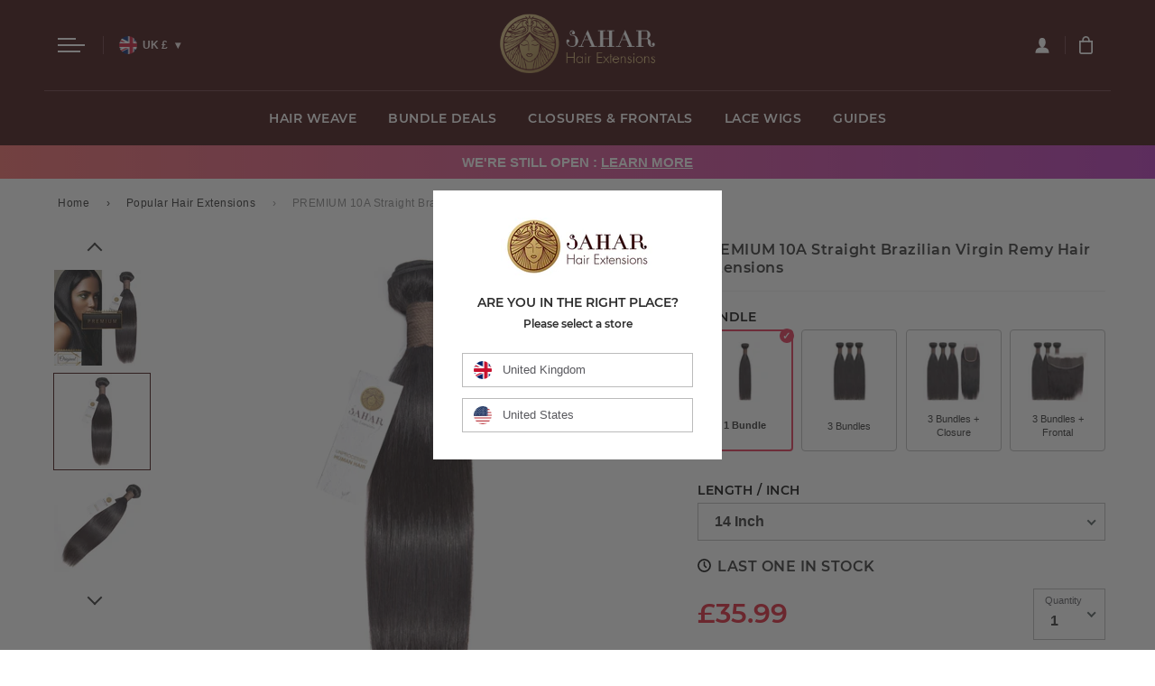

--- FILE ---
content_type: text/html; charset=utf-8
request_url: https://saharhair.com/collections/popular-hair-extensions/products/straight-virgin-hair-extensions-unprocessed-10-28-inch
body_size: 26072
content:
<!doctype html>
<html class="no-js supports-no-cookies" lang="en-GB">
    <head>
        <!-- CHARSET & COMPATIBILITY -->
        <meta charset="utf-8" />
        <meta http-equiv="X-UA-Compatible" content="IE=edge" />
        <meta name="google-site-verification" content="T7lAo8z7LtDfbSWqQZ0A9kUXJOwINLa5t1VoexEtgHU" />
		
        <!-- DEVICE SETTINGS -->
        <meta name="viewport" content="width=device-width, initial-scale=1.0, user-scalable=yes" />
        <meta name="theme-color" content="#3A0909" />

        <!-- PRECONNECTS -->
        <link rel="preconnect" href="https://cdn.shopify.com" />
        <link rel="preconnect" href="https://v.shopify.com/" />
        <link rel="preconnect" href="https://www.google-analytics.com" />
        <link rel="preconnect" href="https://productreviews.shopifycdn.com" />
        <link rel="preconnect" href="https://polyfills.trustpilot.com" />

        <!-- SITE INFORMATION -->
        <title>PREMIUM Straight Brazilian Hair Extensions | Sahar Hair</title>

        
            <meta name="description" content="Straight Brazilian Hair Extensions, made with 100% natural, authentic, unprocessed virgin hair. Fast Delivery. Buy Online."><!-- CANONICALS & ALTERNATES -->
        <link rel="canonical" href="https://saharhair.com/products/straight-virgin-hair-extensions-unprocessed-10-28-inch" />
        

        <!-- OPENGRAPH TAGS -->
        <meta property="og:site_name" content="Sahar Hair">
        <meta property="og:url" content="https://saharhair.com/products/straight-virgin-hair-extensions-unprocessed-10-28-inch">
        <meta property="og:title" content="PREMIUM 10A Straight Brazilian Virgin Remy Hair Extensions">
        <meta property="og:type" content="product">
        <meta property="og:description" content="Straight Brazilian Hair Extensions, made with 100% natural, authentic, unprocessed virgin hair. Fast Delivery. Buy Online."><meta property="product:availability" content="instock">
          <meta property="product:price:amount" content="25.99">
          <meta property="product:price:currency" content="GBP"><meta property="og:image" content="http://saharhair.com/cdn/shop/products/original-straight-black-PREMIUM-brazilian_2f5280fc-79b6-4da1-b5d8-e338068f980f.jpg?v=1555065575">
      <meta property="og:image:secure_url" content="https://saharhair.com/cdn/shop/products/original-straight-black-PREMIUM-brazilian_2f5280fc-79b6-4da1-b5d8-e338068f980f.jpg?v=1555065575">
      <meta property="og:image:width" content="570">
      <meta property="og:image:height" content="570">
      <meta property="og:image:alt" content="Natural Black Hair Extensions Straight Brazilian | Sahar Hair"><meta property="og:image" content="http://saharhair.com/cdn/shop/products/original-straight-black-1.jpg?v=1578930621">
      <meta property="og:image:secure_url" content="https://saharhair.com/cdn/shop/products/original-straight-black-1.jpg?v=1578930621">
      <meta property="og:image:width" content="1000">
      <meta property="og:image:height" content="1000">
      <meta property="og:image:alt" content="Natural Black Hair Extensions Straight Brazilian | Sahar Hair"><meta property="og:image" content="http://saharhair.com/cdn/shop/products/original-straight-black-2.jpg?v=1578930625">
      <meta property="og:image:secure_url" content="https://saharhair.com/cdn/shop/products/original-straight-black-2.jpg?v=1578930625">
      <meta property="og:image:width" content="1000">
      <meta property="og:image:height" content="1000">
      <meta property="og:image:alt" content="Natural Black Hair Extensions Straight Brazilian | Sahar Hair">

        <meta name="twitter:site" content="@saharextensions">
        <meta name="twitter:card" content="summary_large_image">
        <meta name="twitter:title" content="PREMIUM 10A Straight Brazilian Virgin Remy Hair Extensions">
        <meta name="twitter:description" content="Straight Brazilian Hair Extensions, made with 100% natural, authentic, unprocessed virgin hair. Fast Delivery. Buy Online.">

        <!-- ICONS -->
        <!-- legacy icons-->
        <link rel="icon" type="image/x-icon" href="//saharhair.com/cdn/shop/t/49/assets/favicon.ico?v=156075198373580801671584700047" />

        <!-- normal icons-->
        <link rel="icon" type="image/png" sizes="32x32" href="//saharhair.com/cdn/shop/t/49/assets/favicon-32x32.png?v=85830932477962844721584700046" />
        <link rel="icon" type="image/png" sizes="16x16" href="//saharhair.com/cdn/shop/t/49/assets/favicon-16x16.png?v=152174088534181583711584700045" />
        <link rel="icon" type="image/png" sizes="192x192" href="//saharhair.com/cdn/shop/t/49/assets/android-chrome-192x192.png?v=131060293611891024931584700040" />

        <!-- apple icons -->
        <link rel="apple-touch-icon" sizes="180x180" href="//saharhair.com/cdn/shop/t/49/assets/apple-touch-icon.png?v=99507910167383719791584700041" />

        <!-- STYLES -->
        <link rel="stylesheet" href="//saharhair.com/cdn/shop/t/49/assets/style.css?v=10398018542816555411674783462" />
        
        
        

        
            <link rel="stylesheet" href="//saharhair.com/cdn/shop/t/49/assets/photoswipe.css?v=150863085173952956541584700071" />
            
        


        <!-- JS -->
        <script>document.documentElement.className = document.documentElement.className.replace('no-js', ''); window.theme = {strings: {addToCart: "Add to Cart", soldOut: "Sold out, back soon!", unavailable: "Unavailable"}, moneyFormat: "\u003cspan class=money\u003e£{{amount}}\u003c\/span\u003e"};</script>
        
<script type="text/javascript" src="//saharhair.com/cdn/shop/t/49/assets/vendors@layout.theme.js?v=37810684693791590271584700080" defer="defer"></script><script type="text/javascript" src="//saharhair.com/cdn/shop/t/49/assets/layout.theme.js?v=15523096354425383581584700066" defer="defer"></script><link rel="prefetch" href="//saharhair.com/cdn/shop/t/49/assets/vendors@template.gift_card.js?v=101791572107894034161584700081" as="script"><link rel="prefetch" href="//saharhair.com/cdn/shop/t/49/assets/template.gift_card.js?v=63618602017057463741584700075" as="script"><script type="text/javascript" src="//saharhair.com/cdn/shop/t/49/assets/vendors@template.index@template.product.js?v=54010865067492017641584700082" defer="defer"></script><link rel="prefetch" href="//saharhair.com/cdn/shop/t/49/assets/template.index.js?v=21510300902266223761584700076" as="script"><script type="text/javascript" src="//saharhair.com/cdn/shop/t/49/assets/template.product.js?v=116694442975790658891584700078" defer="defer"></script><link rel="prefetch" href="//saharhair.com/cdn/shop/t/49/assets/template.addresses.js?v=10297033037014065341584700074" as="script"><link rel="prefetch" href="//saharhair.com/cdn/shop/t/49/assets/template.login.js?v=16095686373088188271584700077" as="script">

        <script>window.performance && window.performance.mark && window.performance.mark('shopify.content_for_header.start');</script><meta name="google-site-verification" content="s2QMayGrtdYYqCfjkeypPjIsYa9af9rRLHfCLa8ep9c">
<meta id="shopify-digital-wallet" name="shopify-digital-wallet" content="/6628278337/digital_wallets/dialog">
<meta name="shopify-checkout-api-token" content="8f7618f5926eb2c2ad1a41eb0b22831a">
<meta id="in-context-paypal-metadata" data-shop-id="6628278337" data-venmo-supported="false" data-environment="production" data-locale="en_GB" data-paypal-v4="true" data-currency="GBP">
<link rel="alternate" type="application/json+oembed" href="https://saharhair.com/products/straight-virgin-hair-extensions-unprocessed-10-28-inch.oembed">
<script async="async" src="/checkouts/internal/preloads.js?locale=en-GB"></script>
<link rel="preconnect" href="https://shop.app" crossorigin="anonymous">
<script async="async" src="https://shop.app/checkouts/internal/preloads.js?locale=en-GB&shop_id=6628278337" crossorigin="anonymous"></script>
<script id="apple-pay-shop-capabilities" type="application/json">{"shopId":6628278337,"countryCode":"GB","currencyCode":"GBP","merchantCapabilities":["supports3DS"],"merchantId":"gid:\/\/shopify\/Shop\/6628278337","merchantName":"Sahar Hair","requiredBillingContactFields":["postalAddress","email"],"requiredShippingContactFields":["postalAddress","email"],"shippingType":"shipping","supportedNetworks":["visa","maestro","masterCard","amex","discover","elo"],"total":{"type":"pending","label":"Sahar Hair","amount":"1.00"},"shopifyPaymentsEnabled":true,"supportsSubscriptions":true}</script>
<script id="shopify-features" type="application/json">{"accessToken":"8f7618f5926eb2c2ad1a41eb0b22831a","betas":["rich-media-storefront-analytics"],"domain":"saharhair.com","predictiveSearch":true,"shopId":6628278337,"locale":"en"}</script>
<script>var Shopify = Shopify || {};
Shopify.shop = "saharhair.myshopify.com";
Shopify.locale = "en-GB";
Shopify.currency = {"active":"GBP","rate":"1.0"};
Shopify.country = "GB";
Shopify.theme = {"name":"Sahar-6.3.0.200320","id":80812441655,"schema_name":"Sahar","schema_version":"6.3.0.200320","theme_store_id":null,"role":"main"};
Shopify.theme.handle = "null";
Shopify.theme.style = {"id":null,"handle":null};
Shopify.cdnHost = "saharhair.com/cdn";
Shopify.routes = Shopify.routes || {};
Shopify.routes.root = "/";</script>
<script type="module">!function(o){(o.Shopify=o.Shopify||{}).modules=!0}(window);</script>
<script>!function(o){function n(){var o=[];function n(){o.push(Array.prototype.slice.apply(arguments))}return n.q=o,n}var t=o.Shopify=o.Shopify||{};t.loadFeatures=n(),t.autoloadFeatures=n()}(window);</script>
<script>
  window.ShopifyPay = window.ShopifyPay || {};
  window.ShopifyPay.apiHost = "shop.app\/pay";
  window.ShopifyPay.redirectState = null;
</script>
<script id="shop-js-analytics" type="application/json">{"pageType":"product"}</script>
<script defer="defer" async type="module" src="//saharhair.com/cdn/shopifycloud/shop-js/modules/v2/client.init-shop-cart-sync_BApSsMSl.en.esm.js"></script>
<script defer="defer" async type="module" src="//saharhair.com/cdn/shopifycloud/shop-js/modules/v2/chunk.common_CBoos6YZ.esm.js"></script>
<script type="module">
  await import("//saharhair.com/cdn/shopifycloud/shop-js/modules/v2/client.init-shop-cart-sync_BApSsMSl.en.esm.js");
await import("//saharhair.com/cdn/shopifycloud/shop-js/modules/v2/chunk.common_CBoos6YZ.esm.js");

  window.Shopify.SignInWithShop?.initShopCartSync?.({"fedCMEnabled":true,"windoidEnabled":true});

</script>
<script>
  window.Shopify = window.Shopify || {};
  if (!window.Shopify.featureAssets) window.Shopify.featureAssets = {};
  window.Shopify.featureAssets['shop-js'] = {"shop-cart-sync":["modules/v2/client.shop-cart-sync_DJczDl9f.en.esm.js","modules/v2/chunk.common_CBoos6YZ.esm.js"],"init-fed-cm":["modules/v2/client.init-fed-cm_BzwGC0Wi.en.esm.js","modules/v2/chunk.common_CBoos6YZ.esm.js"],"init-windoid":["modules/v2/client.init-windoid_BS26ThXS.en.esm.js","modules/v2/chunk.common_CBoos6YZ.esm.js"],"shop-cash-offers":["modules/v2/client.shop-cash-offers_DthCPNIO.en.esm.js","modules/v2/chunk.common_CBoos6YZ.esm.js","modules/v2/chunk.modal_Bu1hFZFC.esm.js"],"shop-button":["modules/v2/client.shop-button_D_JX508o.en.esm.js","modules/v2/chunk.common_CBoos6YZ.esm.js"],"init-shop-email-lookup-coordinator":["modules/v2/client.init-shop-email-lookup-coordinator_DFwWcvrS.en.esm.js","modules/v2/chunk.common_CBoos6YZ.esm.js"],"shop-toast-manager":["modules/v2/client.shop-toast-manager_tEhgP2F9.en.esm.js","modules/v2/chunk.common_CBoos6YZ.esm.js"],"shop-login-button":["modules/v2/client.shop-login-button_DwLgFT0K.en.esm.js","modules/v2/chunk.common_CBoos6YZ.esm.js","modules/v2/chunk.modal_Bu1hFZFC.esm.js"],"avatar":["modules/v2/client.avatar_BTnouDA3.en.esm.js"],"init-shop-cart-sync":["modules/v2/client.init-shop-cart-sync_BApSsMSl.en.esm.js","modules/v2/chunk.common_CBoos6YZ.esm.js"],"pay-button":["modules/v2/client.pay-button_BuNmcIr_.en.esm.js","modules/v2/chunk.common_CBoos6YZ.esm.js"],"init-shop-for-new-customer-accounts":["modules/v2/client.init-shop-for-new-customer-accounts_DrjXSI53.en.esm.js","modules/v2/client.shop-login-button_DwLgFT0K.en.esm.js","modules/v2/chunk.common_CBoos6YZ.esm.js","modules/v2/chunk.modal_Bu1hFZFC.esm.js"],"init-customer-accounts-sign-up":["modules/v2/client.init-customer-accounts-sign-up_TlVCiykN.en.esm.js","modules/v2/client.shop-login-button_DwLgFT0K.en.esm.js","modules/v2/chunk.common_CBoos6YZ.esm.js","modules/v2/chunk.modal_Bu1hFZFC.esm.js"],"shop-follow-button":["modules/v2/client.shop-follow-button_C5D3XtBb.en.esm.js","modules/v2/chunk.common_CBoos6YZ.esm.js","modules/v2/chunk.modal_Bu1hFZFC.esm.js"],"checkout-modal":["modules/v2/client.checkout-modal_8TC_1FUY.en.esm.js","modules/v2/chunk.common_CBoos6YZ.esm.js","modules/v2/chunk.modal_Bu1hFZFC.esm.js"],"init-customer-accounts":["modules/v2/client.init-customer-accounts_C0Oh2ljF.en.esm.js","modules/v2/client.shop-login-button_DwLgFT0K.en.esm.js","modules/v2/chunk.common_CBoos6YZ.esm.js","modules/v2/chunk.modal_Bu1hFZFC.esm.js"],"lead-capture":["modules/v2/client.lead-capture_Cq0gfm7I.en.esm.js","modules/v2/chunk.common_CBoos6YZ.esm.js","modules/v2/chunk.modal_Bu1hFZFC.esm.js"],"shop-login":["modules/v2/client.shop-login_BmtnoEUo.en.esm.js","modules/v2/chunk.common_CBoos6YZ.esm.js","modules/v2/chunk.modal_Bu1hFZFC.esm.js"],"payment-terms":["modules/v2/client.payment-terms_BHOWV7U_.en.esm.js","modules/v2/chunk.common_CBoos6YZ.esm.js","modules/v2/chunk.modal_Bu1hFZFC.esm.js"]};
</script>
<script>(function() {
  var isLoaded = false;
  function asyncLoad() {
    if (isLoaded) return;
    isLoaded = true;
    var urls = ["\/\/cdn.shopify.com\/proxy\/368a7d8673c103db1c87c454e06a9dfeb8217f0027893191274c217ce65dc384\/storage.googleapis.com\/adnabu-shopify\/online-store\/9f433d2b42c148e5a4e54e061706641399.min.js?shop=saharhair.myshopify.com\u0026sp-cache-control=cHVibGljLCBtYXgtYWdlPTkwMA","https:\/\/omnisnippet1.com\/platforms\/shopify.js?source=scriptTag\u0026v=2025-05-15T12\u0026shop=saharhair.myshopify.com"];
    for (var i = 0; i < urls.length; i++) {
      var s = document.createElement('script');
      s.type = 'text/javascript';
      s.async = true;
      s.src = urls[i];
      var x = document.getElementsByTagName('script')[0];
      x.parentNode.insertBefore(s, x);
    }
  };
  if(window.attachEvent) {
    window.attachEvent('onload', asyncLoad);
  } else {
    window.addEventListener('load', asyncLoad, false);
  }
})();</script>
<script id="__st">var __st={"a":6628278337,"offset":0,"reqid":"6e7517ed-0835-49d7-a139-00d573de7151-1768871333","pageurl":"saharhair.com\/collections\/popular-hair-extensions\/products\/straight-virgin-hair-extensions-unprocessed-10-28-inch","u":"38fe69abd6f6","p":"product","rtyp":"product","rid":1401468747841};</script>
<script>window.ShopifyPaypalV4VisibilityTracking = true;</script>
<script id="captcha-bootstrap">!function(){'use strict';const t='contact',e='account',n='new_comment',o=[[t,t],['blogs',n],['comments',n],[t,'customer']],c=[[e,'customer_login'],[e,'guest_login'],[e,'recover_customer_password'],[e,'create_customer']],r=t=>t.map((([t,e])=>`form[action*='/${t}']:not([data-nocaptcha='true']) input[name='form_type'][value='${e}']`)).join(','),a=t=>()=>t?[...document.querySelectorAll(t)].map((t=>t.form)):[];function s(){const t=[...o],e=r(t);return a(e)}const i='password',u='form_key',d=['recaptcha-v3-token','g-recaptcha-response','h-captcha-response',i],f=()=>{try{return window.sessionStorage}catch{return}},m='__shopify_v',_=t=>t.elements[u];function p(t,e,n=!1){try{const o=window.sessionStorage,c=JSON.parse(o.getItem(e)),{data:r}=function(t){const{data:e,action:n}=t;return t[m]||n?{data:e,action:n}:{data:t,action:n}}(c);for(const[e,n]of Object.entries(r))t.elements[e]&&(t.elements[e].value=n);n&&o.removeItem(e)}catch(o){console.error('form repopulation failed',{error:o})}}const l='form_type',E='cptcha';function T(t){t.dataset[E]=!0}const w=window,h=w.document,L='Shopify',v='ce_forms',y='captcha';let A=!1;((t,e)=>{const n=(g='f06e6c50-85a8-45c8-87d0-21a2b65856fe',I='https://cdn.shopify.com/shopifycloud/storefront-forms-hcaptcha/ce_storefront_forms_captcha_hcaptcha.v1.5.2.iife.js',D={infoText:'Protected by hCaptcha',privacyText:'Privacy',termsText:'Terms'},(t,e,n)=>{const o=w[L][v],c=o.bindForm;if(c)return c(t,g,e,D).then(n);var r;o.q.push([[t,g,e,D],n]),r=I,A||(h.body.append(Object.assign(h.createElement('script'),{id:'captcha-provider',async:!0,src:r})),A=!0)});var g,I,D;w[L]=w[L]||{},w[L][v]=w[L][v]||{},w[L][v].q=[],w[L][y]=w[L][y]||{},w[L][y].protect=function(t,e){n(t,void 0,e),T(t)},Object.freeze(w[L][y]),function(t,e,n,w,h,L){const[v,y,A,g]=function(t,e,n){const i=e?o:[],u=t?c:[],d=[...i,...u],f=r(d),m=r(i),_=r(d.filter((([t,e])=>n.includes(e))));return[a(f),a(m),a(_),s()]}(w,h,L),I=t=>{const e=t.target;return e instanceof HTMLFormElement?e:e&&e.form},D=t=>v().includes(t);t.addEventListener('submit',(t=>{const e=I(t);if(!e)return;const n=D(e)&&!e.dataset.hcaptchaBound&&!e.dataset.recaptchaBound,o=_(e),c=g().includes(e)&&(!o||!o.value);(n||c)&&t.preventDefault(),c&&!n&&(function(t){try{if(!f())return;!function(t){const e=f();if(!e)return;const n=_(t);if(!n)return;const o=n.value;o&&e.removeItem(o)}(t);const e=Array.from(Array(32),(()=>Math.random().toString(36)[2])).join('');!function(t,e){_(t)||t.append(Object.assign(document.createElement('input'),{type:'hidden',name:u})),t.elements[u].value=e}(t,e),function(t,e){const n=f();if(!n)return;const o=[...t.querySelectorAll(`input[type='${i}']`)].map((({name:t})=>t)),c=[...d,...o],r={};for(const[a,s]of new FormData(t).entries())c.includes(a)||(r[a]=s);n.setItem(e,JSON.stringify({[m]:1,action:t.action,data:r}))}(t,e)}catch(e){console.error('failed to persist form',e)}}(e),e.submit())}));const S=(t,e)=>{t&&!t.dataset[E]&&(n(t,e.some((e=>e===t))),T(t))};for(const o of['focusin','change'])t.addEventListener(o,(t=>{const e=I(t);D(e)&&S(e,y())}));const B=e.get('form_key'),M=e.get(l),P=B&&M;t.addEventListener('DOMContentLoaded',(()=>{const t=y();if(P)for(const e of t)e.elements[l].value===M&&p(e,B);[...new Set([...A(),...v().filter((t=>'true'===t.dataset.shopifyCaptcha))])].forEach((e=>S(e,t)))}))}(h,new URLSearchParams(w.location.search),n,t,e,['guest_login'])})(!0,!0)}();</script>
<script integrity="sha256-4kQ18oKyAcykRKYeNunJcIwy7WH5gtpwJnB7kiuLZ1E=" data-source-attribution="shopify.loadfeatures" defer="defer" src="//saharhair.com/cdn/shopifycloud/storefront/assets/storefront/load_feature-a0a9edcb.js" crossorigin="anonymous"></script>
<script crossorigin="anonymous" defer="defer" src="//saharhair.com/cdn/shopifycloud/storefront/assets/shopify_pay/storefront-65b4c6d7.js?v=20250812"></script>
<script data-source-attribution="shopify.dynamic_checkout.dynamic.init">var Shopify=Shopify||{};Shopify.PaymentButton=Shopify.PaymentButton||{isStorefrontPortableWallets:!0,init:function(){window.Shopify.PaymentButton.init=function(){};var t=document.createElement("script");t.src="https://saharhair.com/cdn/shopifycloud/portable-wallets/latest/portable-wallets.en.js",t.type="module",document.head.appendChild(t)}};
</script>
<script data-source-attribution="shopify.dynamic_checkout.buyer_consent">
  function portableWalletsHideBuyerConsent(e){var t=document.getElementById("shopify-buyer-consent"),n=document.getElementById("shopify-subscription-policy-button");t&&n&&(t.classList.add("hidden"),t.setAttribute("aria-hidden","true"),n.removeEventListener("click",e))}function portableWalletsShowBuyerConsent(e){var t=document.getElementById("shopify-buyer-consent"),n=document.getElementById("shopify-subscription-policy-button");t&&n&&(t.classList.remove("hidden"),t.removeAttribute("aria-hidden"),n.addEventListener("click",e))}window.Shopify?.PaymentButton&&(window.Shopify.PaymentButton.hideBuyerConsent=portableWalletsHideBuyerConsent,window.Shopify.PaymentButton.showBuyerConsent=portableWalletsShowBuyerConsent);
</script>
<script data-source-attribution="shopify.dynamic_checkout.cart.bootstrap">document.addEventListener("DOMContentLoaded",(function(){function t(){return document.querySelector("shopify-accelerated-checkout-cart, shopify-accelerated-checkout")}if(t())Shopify.PaymentButton.init();else{new MutationObserver((function(e,n){t()&&(Shopify.PaymentButton.init(),n.disconnect())})).observe(document.body,{childList:!0,subtree:!0})}}));
</script>
<link id="shopify-accelerated-checkout-styles" rel="stylesheet" media="screen" href="https://saharhair.com/cdn/shopifycloud/portable-wallets/latest/accelerated-checkout-backwards-compat.css" crossorigin="anonymous">
<style id="shopify-accelerated-checkout-cart">
        #shopify-buyer-consent {
  margin-top: 1em;
  display: inline-block;
  width: 100%;
}

#shopify-buyer-consent.hidden {
  display: none;
}

#shopify-subscription-policy-button {
  background: none;
  border: none;
  padding: 0;
  text-decoration: underline;
  font-size: inherit;
  cursor: pointer;
}

#shopify-subscription-policy-button::before {
  box-shadow: none;
}

      </style>

<script>window.performance && window.performance.mark && window.performance.mark('shopify.content_for_header.end');</script>
    <link href="https://monorail-edge.shopifysvc.com" rel="dns-prefetch">
<script>(function(){if ("sendBeacon" in navigator && "performance" in window) {try {var session_token_from_headers = performance.getEntriesByType('navigation')[0].serverTiming.find(x => x.name == '_s').description;} catch {var session_token_from_headers = undefined;}var session_cookie_matches = document.cookie.match(/_shopify_s=([^;]*)/);var session_token_from_cookie = session_cookie_matches && session_cookie_matches.length === 2 ? session_cookie_matches[1] : "";var session_token = session_token_from_headers || session_token_from_cookie || "";function handle_abandonment_event(e) {var entries = performance.getEntries().filter(function(entry) {return /monorail-edge.shopifysvc.com/.test(entry.name);});if (!window.abandonment_tracked && entries.length === 0) {window.abandonment_tracked = true;var currentMs = Date.now();var navigation_start = performance.timing.navigationStart;var payload = {shop_id: 6628278337,url: window.location.href,navigation_start,duration: currentMs - navigation_start,session_token,page_type: "product"};window.navigator.sendBeacon("https://monorail-edge.shopifysvc.com/v1/produce", JSON.stringify({schema_id: "online_store_buyer_site_abandonment/1.1",payload: payload,metadata: {event_created_at_ms: currentMs,event_sent_at_ms: currentMs}}));}}window.addEventListener('pagehide', handle_abandonment_event);}}());</script>
<script id="web-pixels-manager-setup">(function e(e,d,r,n,o){if(void 0===o&&(o={}),!Boolean(null===(a=null===(i=window.Shopify)||void 0===i?void 0:i.analytics)||void 0===a?void 0:a.replayQueue)){var i,a;window.Shopify=window.Shopify||{};var t=window.Shopify;t.analytics=t.analytics||{};var s=t.analytics;s.replayQueue=[],s.publish=function(e,d,r){return s.replayQueue.push([e,d,r]),!0};try{self.performance.mark("wpm:start")}catch(e){}var l=function(){var e={modern:/Edge?\/(1{2}[4-9]|1[2-9]\d|[2-9]\d{2}|\d{4,})\.\d+(\.\d+|)|Firefox\/(1{2}[4-9]|1[2-9]\d|[2-9]\d{2}|\d{4,})\.\d+(\.\d+|)|Chrom(ium|e)\/(9{2}|\d{3,})\.\d+(\.\d+|)|(Maci|X1{2}).+ Version\/(15\.\d+|(1[6-9]|[2-9]\d|\d{3,})\.\d+)([,.]\d+|)( \(\w+\)|)( Mobile\/\w+|) Safari\/|Chrome.+OPR\/(9{2}|\d{3,})\.\d+\.\d+|(CPU[ +]OS|iPhone[ +]OS|CPU[ +]iPhone|CPU IPhone OS|CPU iPad OS)[ +]+(15[._]\d+|(1[6-9]|[2-9]\d|\d{3,})[._]\d+)([._]\d+|)|Android:?[ /-](13[3-9]|1[4-9]\d|[2-9]\d{2}|\d{4,})(\.\d+|)(\.\d+|)|Android.+Firefox\/(13[5-9]|1[4-9]\d|[2-9]\d{2}|\d{4,})\.\d+(\.\d+|)|Android.+Chrom(ium|e)\/(13[3-9]|1[4-9]\d|[2-9]\d{2}|\d{4,})\.\d+(\.\d+|)|SamsungBrowser\/([2-9]\d|\d{3,})\.\d+/,legacy:/Edge?\/(1[6-9]|[2-9]\d|\d{3,})\.\d+(\.\d+|)|Firefox\/(5[4-9]|[6-9]\d|\d{3,})\.\d+(\.\d+|)|Chrom(ium|e)\/(5[1-9]|[6-9]\d|\d{3,})\.\d+(\.\d+|)([\d.]+$|.*Safari\/(?![\d.]+ Edge\/[\d.]+$))|(Maci|X1{2}).+ Version\/(10\.\d+|(1[1-9]|[2-9]\d|\d{3,})\.\d+)([,.]\d+|)( \(\w+\)|)( Mobile\/\w+|) Safari\/|Chrome.+OPR\/(3[89]|[4-9]\d|\d{3,})\.\d+\.\d+|(CPU[ +]OS|iPhone[ +]OS|CPU[ +]iPhone|CPU IPhone OS|CPU iPad OS)[ +]+(10[._]\d+|(1[1-9]|[2-9]\d|\d{3,})[._]\d+)([._]\d+|)|Android:?[ /-](13[3-9]|1[4-9]\d|[2-9]\d{2}|\d{4,})(\.\d+|)(\.\d+|)|Mobile Safari.+OPR\/([89]\d|\d{3,})\.\d+\.\d+|Android.+Firefox\/(13[5-9]|1[4-9]\d|[2-9]\d{2}|\d{4,})\.\d+(\.\d+|)|Android.+Chrom(ium|e)\/(13[3-9]|1[4-9]\d|[2-9]\d{2}|\d{4,})\.\d+(\.\d+|)|Android.+(UC? ?Browser|UCWEB|U3)[ /]?(15\.([5-9]|\d{2,})|(1[6-9]|[2-9]\d|\d{3,})\.\d+)\.\d+|SamsungBrowser\/(5\.\d+|([6-9]|\d{2,})\.\d+)|Android.+MQ{2}Browser\/(14(\.(9|\d{2,})|)|(1[5-9]|[2-9]\d|\d{3,})(\.\d+|))(\.\d+|)|K[Aa][Ii]OS\/(3\.\d+|([4-9]|\d{2,})\.\d+)(\.\d+|)/},d=e.modern,r=e.legacy,n=navigator.userAgent;return n.match(d)?"modern":n.match(r)?"legacy":"unknown"}(),u="modern"===l?"modern":"legacy",c=(null!=n?n:{modern:"",legacy:""})[u],f=function(e){return[e.baseUrl,"/wpm","/b",e.hashVersion,"modern"===e.buildTarget?"m":"l",".js"].join("")}({baseUrl:d,hashVersion:r,buildTarget:u}),m=function(e){var d=e.version,r=e.bundleTarget,n=e.surface,o=e.pageUrl,i=e.monorailEndpoint;return{emit:function(e){var a=e.status,t=e.errorMsg,s=(new Date).getTime(),l=JSON.stringify({metadata:{event_sent_at_ms:s},events:[{schema_id:"web_pixels_manager_load/3.1",payload:{version:d,bundle_target:r,page_url:o,status:a,surface:n,error_msg:t},metadata:{event_created_at_ms:s}}]});if(!i)return console&&console.warn&&console.warn("[Web Pixels Manager] No Monorail endpoint provided, skipping logging."),!1;try{return self.navigator.sendBeacon.bind(self.navigator)(i,l)}catch(e){}var u=new XMLHttpRequest;try{return u.open("POST",i,!0),u.setRequestHeader("Content-Type","text/plain"),u.send(l),!0}catch(e){return console&&console.warn&&console.warn("[Web Pixels Manager] Got an unhandled error while logging to Monorail."),!1}}}}({version:r,bundleTarget:l,surface:e.surface,pageUrl:self.location.href,monorailEndpoint:e.monorailEndpoint});try{o.browserTarget=l,function(e){var d=e.src,r=e.async,n=void 0===r||r,o=e.onload,i=e.onerror,a=e.sri,t=e.scriptDataAttributes,s=void 0===t?{}:t,l=document.createElement("script"),u=document.querySelector("head"),c=document.querySelector("body");if(l.async=n,l.src=d,a&&(l.integrity=a,l.crossOrigin="anonymous"),s)for(var f in s)if(Object.prototype.hasOwnProperty.call(s,f))try{l.dataset[f]=s[f]}catch(e){}if(o&&l.addEventListener("load",o),i&&l.addEventListener("error",i),u)u.appendChild(l);else{if(!c)throw new Error("Did not find a head or body element to append the script");c.appendChild(l)}}({src:f,async:!0,onload:function(){if(!function(){var e,d;return Boolean(null===(d=null===(e=window.Shopify)||void 0===e?void 0:e.analytics)||void 0===d?void 0:d.initialized)}()){var d=window.webPixelsManager.init(e)||void 0;if(d){var r=window.Shopify.analytics;r.replayQueue.forEach((function(e){var r=e[0],n=e[1],o=e[2];d.publishCustomEvent(r,n,o)})),r.replayQueue=[],r.publish=d.publishCustomEvent,r.visitor=d.visitor,r.initialized=!0}}},onerror:function(){return m.emit({status:"failed",errorMsg:"".concat(f," has failed to load")})},sri:function(e){var d=/^sha384-[A-Za-z0-9+/=]+$/;return"string"==typeof e&&d.test(e)}(c)?c:"",scriptDataAttributes:o}),m.emit({status:"loading"})}catch(e){m.emit({status:"failed",errorMsg:(null==e?void 0:e.message)||"Unknown error"})}}})({shopId: 6628278337,storefrontBaseUrl: "https://saharhair.com",extensionsBaseUrl: "https://extensions.shopifycdn.com/cdn/shopifycloud/web-pixels-manager",monorailEndpoint: "https://monorail-edge.shopifysvc.com/unstable/produce_batch",surface: "storefront-renderer",enabledBetaFlags: ["2dca8a86"],webPixelsConfigList: [{"id":"93192247","configuration":"{\"pixel_id\":\"337054650380209\",\"pixel_type\":\"facebook_pixel\",\"metaapp_system_user_token\":\"-\"}","eventPayloadVersion":"v1","runtimeContext":"OPEN","scriptVersion":"ca16bc87fe92b6042fbaa3acc2fbdaa6","type":"APP","apiClientId":2329312,"privacyPurposes":["ANALYTICS","MARKETING","SALE_OF_DATA"],"dataSharingAdjustments":{"protectedCustomerApprovalScopes":["read_customer_address","read_customer_email","read_customer_name","read_customer_personal_data","read_customer_phone"]}},{"id":"182255991","eventPayloadVersion":"v1","runtimeContext":"LAX","scriptVersion":"1","type":"CUSTOM","privacyPurposes":["ANALYTICS"],"name":"Google Analytics tag (migrated)"},{"id":"shopify-app-pixel","configuration":"{}","eventPayloadVersion":"v1","runtimeContext":"STRICT","scriptVersion":"0450","apiClientId":"shopify-pixel","type":"APP","privacyPurposes":["ANALYTICS","MARKETING"]},{"id":"shopify-custom-pixel","eventPayloadVersion":"v1","runtimeContext":"LAX","scriptVersion":"0450","apiClientId":"shopify-pixel","type":"CUSTOM","privacyPurposes":["ANALYTICS","MARKETING"]}],isMerchantRequest: false,initData: {"shop":{"name":"Sahar Hair","paymentSettings":{"currencyCode":"GBP"},"myshopifyDomain":"saharhair.myshopify.com","countryCode":"GB","storefrontUrl":"https:\/\/saharhair.com"},"customer":null,"cart":null,"checkout":null,"productVariants":[{"price":{"amount":25.99,"currencyCode":"GBP"},"product":{"title":"PREMIUM 10A Straight Brazilian Virgin Remy Hair Extensions","vendor":"Sahar Original","id":"1401468747841","untranslatedTitle":"PREMIUM 10A Straight Brazilian Virgin Remy Hair Extensions","url":"\/products\/straight-virgin-hair-extensions-unprocessed-10-28-inch","type":""},"id":"12827023802433","image":{"src":"\/\/saharhair.com\/cdn\/shop\/products\/original-straight-black-1.jpg?v=1578930621"},"sku":"7929","title":"10 Inch","untranslatedTitle":"10 Inch"},{"price":{"amount":29.99,"currencyCode":"GBP"},"product":{"title":"PREMIUM 10A Straight Brazilian Virgin Remy Hair Extensions","vendor":"Sahar Original","id":"1401468747841","untranslatedTitle":"PREMIUM 10A Straight Brazilian Virgin Remy Hair Extensions","url":"\/products\/straight-virgin-hair-extensions-unprocessed-10-28-inch","type":""},"id":"12922074792001","image":{"src":"\/\/saharhair.com\/cdn\/shop\/products\/original-straight-black-1.jpg?v=1578930621"},"sku":"7084","title":"12 Inch","untranslatedTitle":"12 Inch"},{"price":{"amount":35.99,"currencyCode":"GBP"},"product":{"title":"PREMIUM 10A Straight Brazilian Virgin Remy Hair Extensions","vendor":"Sahar Original","id":"1401468747841","untranslatedTitle":"PREMIUM 10A Straight Brazilian Virgin Remy Hair Extensions","url":"\/products\/straight-virgin-hair-extensions-unprocessed-10-28-inch","type":""},"id":"12922074824769","image":{"src":"\/\/saharhair.com\/cdn\/shop\/products\/original-straight-black-1.jpg?v=1578930621"},"sku":"7085","title":"14 Inch","untranslatedTitle":"14 Inch"},{"price":{"amount":39.99,"currencyCode":"GBP"},"product":{"title":"PREMIUM 10A Straight Brazilian Virgin Remy Hair Extensions","vendor":"Sahar Original","id":"1401468747841","untranslatedTitle":"PREMIUM 10A Straight Brazilian Virgin Remy Hair Extensions","url":"\/products\/straight-virgin-hair-extensions-unprocessed-10-28-inch","type":""},"id":"12922074857537","image":{"src":"\/\/saharhair.com\/cdn\/shop\/products\/original-straight-black-1.jpg?v=1578930621"},"sku":"7086","title":"16 Inch","untranslatedTitle":"16 Inch"},{"price":{"amount":48.99,"currencyCode":"GBP"},"product":{"title":"PREMIUM 10A Straight Brazilian Virgin Remy Hair Extensions","vendor":"Sahar Original","id":"1401468747841","untranslatedTitle":"PREMIUM 10A Straight Brazilian Virgin Remy Hair Extensions","url":"\/products\/straight-virgin-hair-extensions-unprocessed-10-28-inch","type":""},"id":"12922074890305","image":{"src":"\/\/saharhair.com\/cdn\/shop\/products\/original-straight-black-1.jpg?v=1578930621"},"sku":"7087","title":"18 Inch","untranslatedTitle":"18 Inch"},{"price":{"amount":55.99,"currencyCode":"GBP"},"product":{"title":"PREMIUM 10A Straight Brazilian Virgin Remy Hair Extensions","vendor":"Sahar Original","id":"1401468747841","untranslatedTitle":"PREMIUM 10A Straight Brazilian Virgin Remy Hair Extensions","url":"\/products\/straight-virgin-hair-extensions-unprocessed-10-28-inch","type":""},"id":"12922074923073","image":{"src":"\/\/saharhair.com\/cdn\/shop\/products\/original-straight-black-1.jpg?v=1578930621"},"sku":"7088","title":"20 Inch","untranslatedTitle":"20 Inch"},{"price":{"amount":61.99,"currencyCode":"GBP"},"product":{"title":"PREMIUM 10A Straight Brazilian Virgin Remy Hair Extensions","vendor":"Sahar Original","id":"1401468747841","untranslatedTitle":"PREMIUM 10A Straight Brazilian Virgin Remy Hair Extensions","url":"\/products\/straight-virgin-hair-extensions-unprocessed-10-28-inch","type":""},"id":"12922074955841","image":{"src":"\/\/saharhair.com\/cdn\/shop\/products\/original-straight-black-1.jpg?v=1578930621"},"sku":"7089","title":"22 Inch","untranslatedTitle":"22 Inch"},{"price":{"amount":68.99,"currencyCode":"GBP"},"product":{"title":"PREMIUM 10A Straight Brazilian Virgin Remy Hair Extensions","vendor":"Sahar Original","id":"1401468747841","untranslatedTitle":"PREMIUM 10A Straight Brazilian Virgin Remy Hair Extensions","url":"\/products\/straight-virgin-hair-extensions-unprocessed-10-28-inch","type":""},"id":"12922074988609","image":{"src":"\/\/saharhair.com\/cdn\/shop\/products\/original-straight-black-1.jpg?v=1578930621"},"sku":"7090","title":"24 Inch","untranslatedTitle":"24 Inch"},{"price":{"amount":73.99,"currencyCode":"GBP"},"product":{"title":"PREMIUM 10A Straight Brazilian Virgin Remy Hair Extensions","vendor":"Sahar Original","id":"1401468747841","untranslatedTitle":"PREMIUM 10A Straight Brazilian Virgin Remy Hair Extensions","url":"\/products\/straight-virgin-hair-extensions-unprocessed-10-28-inch","type":""},"id":"12922075021377","image":{"src":"\/\/saharhair.com\/cdn\/shop\/products\/original-straight-black-1.jpg?v=1578930621"},"sku":"7091","title":"26 Inch","untranslatedTitle":"26 Inch"},{"price":{"amount":81.99,"currencyCode":"GBP"},"product":{"title":"PREMIUM 10A Straight Brazilian Virgin Remy Hair Extensions","vendor":"Sahar Original","id":"1401468747841","untranslatedTitle":"PREMIUM 10A Straight Brazilian Virgin Remy Hair Extensions","url":"\/products\/straight-virgin-hair-extensions-unprocessed-10-28-inch","type":""},"id":"12922075054145","image":{"src":"\/\/saharhair.com\/cdn\/shop\/products\/original-straight-black-1.jpg?v=1578930621"},"sku":"7092","title":"28 Inch","untranslatedTitle":"28 Inch"}],"purchasingCompany":null},},"https://saharhair.com/cdn","fcfee988w5aeb613cpc8e4bc33m6693e112",{"modern":"","legacy":""},{"shopId":"6628278337","storefrontBaseUrl":"https:\/\/saharhair.com","extensionBaseUrl":"https:\/\/extensions.shopifycdn.com\/cdn\/shopifycloud\/web-pixels-manager","surface":"storefront-renderer","enabledBetaFlags":"[\"2dca8a86\"]","isMerchantRequest":"false","hashVersion":"fcfee988w5aeb613cpc8e4bc33m6693e112","publish":"custom","events":"[[\"page_viewed\",{}],[\"product_viewed\",{\"productVariant\":{\"price\":{\"amount\":35.99,\"currencyCode\":\"GBP\"},\"product\":{\"title\":\"PREMIUM 10A Straight Brazilian Virgin Remy Hair Extensions\",\"vendor\":\"Sahar Original\",\"id\":\"1401468747841\",\"untranslatedTitle\":\"PREMIUM 10A Straight Brazilian Virgin Remy Hair Extensions\",\"url\":\"\/products\/straight-virgin-hair-extensions-unprocessed-10-28-inch\",\"type\":\"\"},\"id\":\"12922074824769\",\"image\":{\"src\":\"\/\/saharhair.com\/cdn\/shop\/products\/original-straight-black-1.jpg?v=1578930621\"},\"sku\":\"7085\",\"title\":\"14 Inch\",\"untranslatedTitle\":\"14 Inch\"}}]]"});</script><script>
  window.ShopifyAnalytics = window.ShopifyAnalytics || {};
  window.ShopifyAnalytics.meta = window.ShopifyAnalytics.meta || {};
  window.ShopifyAnalytics.meta.currency = 'GBP';
  var meta = {"product":{"id":1401468747841,"gid":"gid:\/\/shopify\/Product\/1401468747841","vendor":"Sahar Original","type":"","handle":"straight-virgin-hair-extensions-unprocessed-10-28-inch","variants":[{"id":12827023802433,"price":2599,"name":"PREMIUM 10A Straight Brazilian Virgin Remy Hair Extensions - 10 Inch","public_title":"10 Inch","sku":"7929"},{"id":12922074792001,"price":2999,"name":"PREMIUM 10A Straight Brazilian Virgin Remy Hair Extensions - 12 Inch","public_title":"12 Inch","sku":"7084"},{"id":12922074824769,"price":3599,"name":"PREMIUM 10A Straight Brazilian Virgin Remy Hair Extensions - 14 Inch","public_title":"14 Inch","sku":"7085"},{"id":12922074857537,"price":3999,"name":"PREMIUM 10A Straight Brazilian Virgin Remy Hair Extensions - 16 Inch","public_title":"16 Inch","sku":"7086"},{"id":12922074890305,"price":4899,"name":"PREMIUM 10A Straight Brazilian Virgin Remy Hair Extensions - 18 Inch","public_title":"18 Inch","sku":"7087"},{"id":12922074923073,"price":5599,"name":"PREMIUM 10A Straight Brazilian Virgin Remy Hair Extensions - 20 Inch","public_title":"20 Inch","sku":"7088"},{"id":12922074955841,"price":6199,"name":"PREMIUM 10A Straight Brazilian Virgin Remy Hair Extensions - 22 Inch","public_title":"22 Inch","sku":"7089"},{"id":12922074988609,"price":6899,"name":"PREMIUM 10A Straight Brazilian Virgin Remy Hair Extensions - 24 Inch","public_title":"24 Inch","sku":"7090"},{"id":12922075021377,"price":7399,"name":"PREMIUM 10A Straight Brazilian Virgin Remy Hair Extensions - 26 Inch","public_title":"26 Inch","sku":"7091"},{"id":12922075054145,"price":8199,"name":"PREMIUM 10A Straight Brazilian Virgin Remy Hair Extensions - 28 Inch","public_title":"28 Inch","sku":"7092"}],"remote":false},"page":{"pageType":"product","resourceType":"product","resourceId":1401468747841,"requestId":"6e7517ed-0835-49d7-a139-00d573de7151-1768871333"}};
  for (var attr in meta) {
    window.ShopifyAnalytics.meta[attr] = meta[attr];
  }
</script>
<script class="analytics">
  (function () {
    var customDocumentWrite = function(content) {
      var jquery = null;

      if (window.jQuery) {
        jquery = window.jQuery;
      } else if (window.Checkout && window.Checkout.$) {
        jquery = window.Checkout.$;
      }

      if (jquery) {
        jquery('body').append(content);
      }
    };

    var hasLoggedConversion = function(token) {
      if (token) {
        return document.cookie.indexOf('loggedConversion=' + token) !== -1;
      }
      return false;
    }

    var setCookieIfConversion = function(token) {
      if (token) {
        var twoMonthsFromNow = new Date(Date.now());
        twoMonthsFromNow.setMonth(twoMonthsFromNow.getMonth() + 2);

        document.cookie = 'loggedConversion=' + token + '; expires=' + twoMonthsFromNow;
      }
    }

    var trekkie = window.ShopifyAnalytics.lib = window.trekkie = window.trekkie || [];
    if (trekkie.integrations) {
      return;
    }
    trekkie.methods = [
      'identify',
      'page',
      'ready',
      'track',
      'trackForm',
      'trackLink'
    ];
    trekkie.factory = function(method) {
      return function() {
        var args = Array.prototype.slice.call(arguments);
        args.unshift(method);
        trekkie.push(args);
        return trekkie;
      };
    };
    for (var i = 0; i < trekkie.methods.length; i++) {
      var key = trekkie.methods[i];
      trekkie[key] = trekkie.factory(key);
    }
    trekkie.load = function(config) {
      trekkie.config = config || {};
      trekkie.config.initialDocumentCookie = document.cookie;
      var first = document.getElementsByTagName('script')[0];
      var script = document.createElement('script');
      script.type = 'text/javascript';
      script.onerror = function(e) {
        var scriptFallback = document.createElement('script');
        scriptFallback.type = 'text/javascript';
        scriptFallback.onerror = function(error) {
                var Monorail = {
      produce: function produce(monorailDomain, schemaId, payload) {
        var currentMs = new Date().getTime();
        var event = {
          schema_id: schemaId,
          payload: payload,
          metadata: {
            event_created_at_ms: currentMs,
            event_sent_at_ms: currentMs
          }
        };
        return Monorail.sendRequest("https://" + monorailDomain + "/v1/produce", JSON.stringify(event));
      },
      sendRequest: function sendRequest(endpointUrl, payload) {
        // Try the sendBeacon API
        if (window && window.navigator && typeof window.navigator.sendBeacon === 'function' && typeof window.Blob === 'function' && !Monorail.isIos12()) {
          var blobData = new window.Blob([payload], {
            type: 'text/plain'
          });

          if (window.navigator.sendBeacon(endpointUrl, blobData)) {
            return true;
          } // sendBeacon was not successful

        } // XHR beacon

        var xhr = new XMLHttpRequest();

        try {
          xhr.open('POST', endpointUrl);
          xhr.setRequestHeader('Content-Type', 'text/plain');
          xhr.send(payload);
        } catch (e) {
          console.log(e);
        }

        return false;
      },
      isIos12: function isIos12() {
        return window.navigator.userAgent.lastIndexOf('iPhone; CPU iPhone OS 12_') !== -1 || window.navigator.userAgent.lastIndexOf('iPad; CPU OS 12_') !== -1;
      }
    };
    Monorail.produce('monorail-edge.shopifysvc.com',
      'trekkie_storefront_load_errors/1.1',
      {shop_id: 6628278337,
      theme_id: 80812441655,
      app_name: "storefront",
      context_url: window.location.href,
      source_url: "//saharhair.com/cdn/s/trekkie.storefront.cd680fe47e6c39ca5d5df5f0a32d569bc48c0f27.min.js"});

        };
        scriptFallback.async = true;
        scriptFallback.src = '//saharhair.com/cdn/s/trekkie.storefront.cd680fe47e6c39ca5d5df5f0a32d569bc48c0f27.min.js';
        first.parentNode.insertBefore(scriptFallback, first);
      };
      script.async = true;
      script.src = '//saharhair.com/cdn/s/trekkie.storefront.cd680fe47e6c39ca5d5df5f0a32d569bc48c0f27.min.js';
      first.parentNode.insertBefore(script, first);
    };
    trekkie.load(
      {"Trekkie":{"appName":"storefront","development":false,"defaultAttributes":{"shopId":6628278337,"isMerchantRequest":null,"themeId":80812441655,"themeCityHash":"4422508919306459567","contentLanguage":"en-GB","currency":"GBP","eventMetadataId":"6bf6bc0e-db20-438c-8abb-e6a480d8060f"},"isServerSideCookieWritingEnabled":true,"monorailRegion":"shop_domain","enabledBetaFlags":["65f19447"]},"Session Attribution":{},"S2S":{"facebookCapiEnabled":true,"source":"trekkie-storefront-renderer","apiClientId":580111}}
    );

    var loaded = false;
    trekkie.ready(function() {
      if (loaded) return;
      loaded = true;

      window.ShopifyAnalytics.lib = window.trekkie;

      var originalDocumentWrite = document.write;
      document.write = customDocumentWrite;
      try { window.ShopifyAnalytics.merchantGoogleAnalytics.call(this); } catch(error) {};
      document.write = originalDocumentWrite;

      window.ShopifyAnalytics.lib.page(null,{"pageType":"product","resourceType":"product","resourceId":1401468747841,"requestId":"6e7517ed-0835-49d7-a139-00d573de7151-1768871333","shopifyEmitted":true});

      var match = window.location.pathname.match(/checkouts\/(.+)\/(thank_you|post_purchase)/)
      var token = match? match[1]: undefined;
      if (!hasLoggedConversion(token)) {
        setCookieIfConversion(token);
        window.ShopifyAnalytics.lib.track("Viewed Product",{"currency":"GBP","variantId":12827023802433,"productId":1401468747841,"productGid":"gid:\/\/shopify\/Product\/1401468747841","name":"PREMIUM 10A Straight Brazilian Virgin Remy Hair Extensions - 10 Inch","price":"25.99","sku":"7929","brand":"Sahar Original","variant":"10 Inch","category":"","nonInteraction":true,"remote":false},undefined,undefined,{"shopifyEmitted":true});
      window.ShopifyAnalytics.lib.track("monorail:\/\/trekkie_storefront_viewed_product\/1.1",{"currency":"GBP","variantId":12827023802433,"productId":1401468747841,"productGid":"gid:\/\/shopify\/Product\/1401468747841","name":"PREMIUM 10A Straight Brazilian Virgin Remy Hair Extensions - 10 Inch","price":"25.99","sku":"7929","brand":"Sahar Original","variant":"10 Inch","category":"","nonInteraction":true,"remote":false,"referer":"https:\/\/saharhair.com\/collections\/popular-hair-extensions\/products\/straight-virgin-hair-extensions-unprocessed-10-28-inch"});
      }
    });


        var eventsListenerScript = document.createElement('script');
        eventsListenerScript.async = true;
        eventsListenerScript.src = "//saharhair.com/cdn/shopifycloud/storefront/assets/shop_events_listener-3da45d37.js";
        document.getElementsByTagName('head')[0].appendChild(eventsListenerScript);

})();</script>
  <script>
  if (!window.ga || (window.ga && typeof window.ga !== 'function')) {
    window.ga = function ga() {
      (window.ga.q = window.ga.q || []).push(arguments);
      if (window.Shopify && window.Shopify.analytics && typeof window.Shopify.analytics.publish === 'function') {
        window.Shopify.analytics.publish("ga_stub_called", {}, {sendTo: "google_osp_migration"});
      }
      console.error("Shopify's Google Analytics stub called with:", Array.from(arguments), "\nSee https://help.shopify.com/manual/promoting-marketing/pixels/pixel-migration#google for more information.");
    };
    if (window.Shopify && window.Shopify.analytics && typeof window.Shopify.analytics.publish === 'function') {
      window.Shopify.analytics.publish("ga_stub_initialized", {}, {sendTo: "google_osp_migration"});
    }
  }
</script>
<script
  defer
  src="https://saharhair.com/cdn/shopifycloud/perf-kit/shopify-perf-kit-3.0.4.min.js"
  data-application="storefront-renderer"
  data-shop-id="6628278337"
  data-render-region="gcp-us-east1"
  data-page-type="product"
  data-theme-instance-id="80812441655"
  data-theme-name="Sahar"
  data-theme-version="6.3.0.200320"
  data-monorail-region="shop_domain"
  data-resource-timing-sampling-rate="10"
  data-shs="true"
  data-shs-beacon="true"
  data-shs-export-with-fetch="true"
  data-shs-logs-sample-rate="1"
  data-shs-beacon-endpoint="https://saharhair.com/api/collect"
></script>
</head>

    <body id="premium-straight-brazilian-hair-extensions-sahar-hair" class="template-product template-product-">
        <a class="in-page-link visually-hidden skip-link hideme" href="#MainContent">Skip to content</a>
        <div id="shopify-section-sahar-header" class="shopify-section"><header itemscope="itemscope" itemtype="http://schema.org/WPHeader">
    

    <div id="header">
        <div class="inner">
            <button id="bt-mobile-menu">
                <img src="//saharhair.com/cdn/shop/t/49/assets/hamburger-white.svg?v=80317514470596779461584700048" width="30" height="16" alt="Menu">
            </button>

            <ul id="country-dropdown">
                <li>
                    
                        <a title="United Kingdom" class="country-selected"><span class="country-code icon-uk"><span class="country-code-inner">UK &pound;</span></span> <span class="country-name">United Kingdom</span></a>
                    
                </li>
            </ul><!--/#country-dropdown-->

            <a title="Sahar Hair" href="/" id="header-logo">
                <img alt="Sahar Hair" src="//saharhair.com/cdn/shop/t/49/assets/logo-sahar-min.png?v=34660667168273328121584700067" />
            </a>

            <a title="Your Account" href="/account" id="bt-header-account">
                <img alt="Shopping Cart" src="//saharhair.com/cdn/shop/t/49/assets/icon-nav-account.svg?v=67385063980123700091584700058" />
            </a><!--/#bt-header-account-->

            <a title="Shopping Cart" href="/cart" id="bt-header-cart">
                <img alt="Shopping Cart" src="//saharhair.com/cdn/shop/t/49/assets/icon-nav-bag.svg?v=57052920598918168511584700058" />
                
            </a><!--/#bt-header-cart-->
        </div><!--/.inner-->
    </div><!--#header-->

    <div id="header-menu">
        <nav>
            <ul>
                <li id="nav-01" class="nav-single">
                    <a title="Hair Extension Weave" href="https://saharhair.com/collections/hair-extensions" class="nav-single-top"><span>Hair Weave</span></a>
                    <ul class="dropdown">
                        <li>
                            <ul class="inner">
                                <li class="nav-col-parent nav-col-01">
                                    <ul>
                                        <li class="nav-col-child nav-col-01_01">
                                            <ul>
                                                <li>
                                                    <span class="h2">Stunning <br />Silky Hair</span>
                                                    <p>Soft, shiny, and affordable, Sahar virgin hair <br/>extensions are the ultimate sew-in weaves.</p>
                                                    <a title="Hair Weave" href="https://saharhair.com/collections/hair-extensions" class="base-link">Show All Hair Weave</a>
                                                </li>
                                            </ul>
                                        </li><!--/.nav-col-child-->
                                    </ul>
                                </li><!--/.nav-col-parent-->

                                <li class="nav-col-parent nav-col-02">
                                    <ul>
                                        <li class="nav-col-child nav-col-02_01">
                                            <span class="h3">Texture</span>
                                            <ul>
                                                <li><a title="Straight Hair Extensions" href="https://saharhair.com/collections/straight-hair-extensions">Straight</a></li>
                                                <li><a title="Body Wave Hair Extensions" href="https://saharhair.com/collections/body-wave-hair-extensions">Body Wave</a></li>
                                                <li><a title="Loose Wave Hair Extensions" href="https://saharhair.com/collections/loose-wave-hair-extensions">Loose Wave</a></li>
                                                <li><a title="Deep Wave Hair Extensions" href="https://saharhair.com/collections/deep-wave-hair-extensions">Deep Wave</a></li>
                                                <li><a title="Jerry Curl Hair Extensions" href="https://saharhair.com/collections/jerry-curl-hair-extensions">Jerry Curl</a></li>
                                                <li><a title="Curly Hair Extensions" href="https://saharhair.com/collections/curly-hair-extensions">Deep Curl</a></li>
                                                <li><a title="Afro Hair Extensions" href="https://saharhair.com/collections/afro-hair-extensions">Afro</a></li>
                                            </ul>

                                            <span class="h3 nav-child-row-title">Color</span>
                                            <ul class="filter-group-colour">
                                                <li><a title="Black Hair Extensions" href="https://saharhair.com/collections/black-hair-extensions" class="filter-c-black"><span>Black</span></a></li>
                                                <li><a title="Brown Hair Extensions" href="https://saharhair.com/collections/brown-hair-extensions" class="filter-c-brown"><span>Brown</span></a></li>
                                                <li><a title="Blonde Hair Extensions" href="https://saharhair.com/collections/blonde-hair-extensions" class="filter-c-blonde"><span>Blonde</span></a></li>
                                                <li><a title="Red Hair Extensions" href="https://saharhair.com/collections/red-hair-extensions" class="filter-c-red"><span>Red</span></a></li>
                                            </ul>
                                        </li><!--/.nav-col-child-->

                                        <li class="nav-col-child nav-col-02_02">
                                            <span class="h3">Hair Type</span>
                                            <ul>
                                                <li><a title="Human Hair Extensions" href="https://saharhair.com/collections/human-hair-extensions">Human Hair<span class="menu-longertail"> Extensions</span></a></li>
                                                <li><a title="Virgin Hair Extensions" href="https://saharhair.com/collections/virgin-hair-extensions">Virgin Hair<span class="menu-longertail"> Extensions</span></a></li>
                                                <li><a title="Brazilian Hair Extensions" href="https://saharhair.com/collections/brazilian-hair-extensions">Brazilian Hair<span class="menu-longertail"> Extensions</span></a></li>
                                                <li><a title="Peruvian Hair Extensions" href="https://saharhair.com/collections/peruvian-hair-extensions">Peruvian Hair<span class="menu-longertail"> Extensions</span></a></li>
                                                <li><a title="Malaysian Hair Extensions" href="https://saharhair.com/collections/malaysian-hair-extensions">Malaysian Hair<span class="menu-longertail"> Extensions</span></a></li>
                                            </ul>
                                        </li><!--/.nav-col-child-->
                                    </ul>
                                </li><!--/.nav-col-parent-->

                                <li class="nav-col-parent nav-col-03">
                                    <ul>
                                        <li class="nav-col-child nav-col-03_01">
                                            <span class="h3">Collections</span>
                                            <ul>
                                                <li class="menu-collection menu-slay"><a title="Sahar Slay 6A Human Hair" href="https://saharhair.com/collections/sahar-slay"><span class="menu-collection-label">Slay</span> <span class="menu-mobile-append append-slay">6A Human Hair</span></a></li>
                                                <li class="menu-collection menu-essential"><a title="Sahar Essential 8A Virgin Remy" href="https://saharhair.com/collections/sahar-essential"><span class="menu-collection-label">Essential</span> <span class="menu-mobile-append append-essential">8A Virgin Remy</span></a></li>
                                                <li class="menu-collection menu-original"><a title="Sahar Original 10A Premium Virgin Remy" href="https://saharhair.com/collections/sahar-original"><span class="menu-collection-label">Original</span> <span class="menu-mobile-append append-original">10A Premium Virgin Remy</span></a></li>
                                            </ul>
                                        </li><!--/.nav-col-child-->
                                    </ul>
                                </li><!--/.nav-col-parent-->
                            </ul><!--/.inner-->
                        </li>
                    </ul><!--/.dropdown-->
                </li><!--/#nav-01-->

                <li id="nav-02" class="nav-single">
                    <a title="Hair Bundles &amp; Bundle Deals" href="https://saharhair.com/collections/hair-bundles" class="nav-single-top"><span>Bundle Deals</span></a>
                    <ul class="dropdown">
                        <li>
                            <ul class="inner">
                                <li class="nav-col-parent nav-col-01">
                                    <ul>
                                        <li class="nav-col-child nav-col-01_01">
                                            <ul>
                                                <li>
                                                    <span class="h2">Beautiful <br />Bundle Deals</span>
                                                    <p>Bundles are perfect if you're looking for a full head. Gorgeous quality hair and great value for money.</p>
                                                    <a title="Bundle Deals" href="https://saharhair.com/collections/hair-bundles" class="base-link">Show All Bundle Deals</a>
                                                </li>
                                            </ul>
                                        </li><!--/.nav-col-child-->
                                    </ul>
                                </li><!--/.nav-col-parent-->

                                <li class="nav-col-parent nav-col-02">
                                    <ul>
                                        <li class="nav-col-child nav-col-02_01">
                                            <span class="h3">Texture</span>
                                            <ul>
                                                <li><a title="Straight Bundles" href="https://saharhair.com/collections/straight-hair-bundles">Straight</a></li>
                                                <li><a title="Body Wave Bundles" href="https://saharhair.com/collections/body-wave-hair-bundles">Body Wave</a></li>
                                                <li><a title="Loose Wave Bundles" href="https://saharhair.com/collections/loose-wave-hair-bundles">Loose Wave</a></li>
                                                <li><a title="Deep Wave Bundles" href="https://saharhair.com/collections/deep-wave-hair-bundles">Deep Wave</a></li>
                                                <li><a title="Jerry Curl Bundles" href="https://saharhair.com/collections/jerry-curl-hair-bundles">Jerry Curl</a></li>
                                                <li><a title="Curly Bundles" href="https://saharhair.com/collections/curly-hair-bundles">Deep Curl</a></li>
                                                <li><a title="Afro Bundles" href="https://saharhair.com/collections/afro-hair-bundles">Afro</a></li>
                                            </ul>

                                            <span class="h3 nav-child-row-title">Bundles</span>
                                            <ul>
                                                <!-- li><a title="3 Bundles" href="https://saharhair.com/">3 Bundles</a></li -->
                                                <li><a title="3 Bundles with Closure" href="https://saharhair.com/collections/hair-bundles-closure">3 Bundles &plus; Closure</a></li>
                                                <li><a title="3 Bundles with Frontal" href="https://saharhair.com/collections/hair-bundles-frontal">3 Bundles &plus; Frontal</a></li>
                                            </ul>
                                        </li><!--/.nav-col-child-->

                                        <li class="nav-col-child nav-col-02_02">
                                            <span class="h3">Hair Type</span>
                                            <ul>
                                                <li><a title="Human Bundles" href="https://saharhair.com/collections/human-hair-bundles">Human<span class="menu-shorttail"> Hair</span> <span class="menu-longtail"> Bundles</span></a></li>
                                                <li><a title="Virgin Bundles" href="https://saharhair.com/collections/virgin-hair-bundles">Virgin<span class="menu-shorttail"> Hair</span> <span class="menu-longtail"> Bundles</span></a></li>
                                                <li><a title="Brazilian Bundles" href="https://saharhair.com/collections/brazilian-hair-bundles">Brazilian<span class="menu-shorttail"> Hair</span><span class="menu-longtail"> Bundles</span></a></li>
                                                <li><a title="Peruvian Bundles" href="https://saharhair.com/collections/peruvian-hair-bundles">Peruvian<span class="menu-shorttail"> Hair</span><span class="menu-longtail"> Bundles</span></a></li>
                                                <li><a title="Malaysian Bundles" href="https://saharhair.com/collections/malaysian-hair-bundles">Malaysian<span class="menu-shorttail"> Hair</span><span class="menu-longtail"> Bundles</span></a></li>
                                            </ul>
                                        </li><!--/.nav-col-child-->
                                    </ul>
                                </li><!--/.nav-col-parent-->

                                <li class="nav-col-parent nav-col-03">
                                    <ul>
                                        <li class="nav-col-child nav-col-03_01">
                                            <span class="h3">Collections</span>
                                            <ul>
                                                <li class="menu-collection menu-slay"><a title="Sahar Slay 6A Human Hair" href="https://saharhair.com/collections/sahar-slay"><span class="menu-collection-label">Slay</span> <span class="menu-mobile-append append-slay">6A Human Hair</span></a></li>
                                                <li class="menu-collection menu-essential"><a title="Sahar Essential 8A Virgin Remy" href="https://saharhair.com/collections/sahar-essential"><span class="menu-collection-label">Essential</span> <span class="menu-mobile-append append-essential">8A Virgin Remy</span></a></li>
                                                <li class="menu-collection menu-original"><a title="Sahar Original 10A Premium Virgin Remy" href="https://saharhair.com/collections/sahar-original"><span class="menu-collection-label">Original</span> <span class="menu-mobile-append append-original">10A Premium Virgin Remy</span></a></li>
                                            </ul>
                                        </li><!--/.nav-col-child-->
                                    </ul>
                                </li><!--/.nav-col-parent-->
                            </ul><!--/.inner-->
                        </li>       
                    </ul><!--/.dropdown-->
                </li>

                <li id="nav-03" class="nav-single">
                    <a title="Closures &amp; Frontals" href="https://saharhair.com/collections/closures-frontals" class="nav-single-top"><span>Closures &amp; Frontals</span></a>
                </li><!--/#nav-03-->

                <li id="nav-04" class="nav-single">
                    <a title="Lace Wigs" href="https://saharhair.com/collections/handmade-wigs" class="nav-single-top"><span>Lace Wigs</span></a>
                </li><!--/#nav-04-->

                <li id="nav-05" class="nav-single">
                    <a title="Guides" href="https://saharhair.com/blogs/buying-guides" class="nav-single-top"><span>Guides</span></a>
                </li><!--/#nav-05-->
            </ul>
        </nav>
    </div><!--/.menu-header-->

    
        <div id="header-minihero">
    <a title="WE'RE STILL OPEN :" href="/pages/delivery">
        <div class="inner">
            <span>WE'RE STILL OPEN : <ins>LEARN MORE</ins></span>
        </div><!--/.inner-->
    </a>
</div><!--/#header-minihero-->
    

    

    

	
	

	<div id="breadcrumb" class="pt_15 pb_15">
		<div class="inner">
			<ol itemscope itemtype="http://schema.org/BreadcrumbList">
				<li itemprop="itemListElement" itemscope itemtype="http://schema.org/ListItem">
					<a itemprop="item" title="Home" href="https://saharhair.com"><span itemprop="name">Home</span></a>
					<meta itemprop="position" content="1" />
				</li>

				

						
							
							<li itemprop="itemListElement" itemscope itemtype="http://schema.org/ListItem">
								<a itemprop="item" title="Popular Hair Extensions" href="https://saharhair.com/collections/popular-hair-extensions"><span itemprop="name">Popular Hair Extensions</span></a>
								<meta itemprop="position" content="2" />
							</li>
      						
    					

    					
					    <li itemprop="itemListElement" itemscope itemtype="http://schema.org/ListItem">
					    	<a itemprop="item" title="PREMIUM 10A Straight Brazilian Virgin Remy Hair Extensions" href="https://saharhair.com/products/straight-virgin-hair-extensions-unprocessed-10-28-inch"><span itemprop="name">PREMIUM 10A Straight Brazilian Virgin Remy Hair Extensions</span></a>
					    	<meta itemprop="position" content="3" />
					    </li>


					
			</ol>
		</div><!--/.inner-->		
	</div><!--/#breadcrumb-->	


</header></div>

        <main id="MainContent">
            <!-- /templates/product.liquid -->
<script>
 var inv_qty = {};
 
   inv_qty[12827023802433] = 0;
 
   inv_qty[12922074792001] = 0;
 
   inv_qty[12922074824769] = 1;
 
   inv_qty[12922074857537] = 1;
 
   inv_qty[12922074890305] = 1;
 
   inv_qty[12922074923073] = 2;
 
   inv_qty[12922074955841] = 3;
 
   inv_qty[12922074988609] = 5;
 
   inv_qty[12922075021377] = 3;
 
   inv_qty[12922075054145] = 0;
 
</script>

<div id="shopify-section-product" class="shopify-section"><!-- /sections/product.liquid -->
<div class="container-product" data-section-id="product" data-section-type="product"><div class="product mt_15">
                <div class="inner">

                    <div class="grid grid-product">
                        <div class="grid-2-single g_1 g-1">
                            
                                <div class="product-offers">
                                    <span class="po-sale">Sale</span>
                                </div><!--/.product-offers-->
                            

                            <div class="product-carousel-container grid">
                                <div id="product-thumbs" class="carousel-grid-1">
                                    <div class="product-carousel-thumbs">
                                         
                                            <div class="thumb-cell">
                                                <img alt="Natural Black Hair Extensions Straight Brazilian | Sahar Hair" class="product-single__thumbnail-image" src="//saharhair.com/cdn/shop/products/original-straight-black-PREMIUM-brazilian_2f5280fc-79b6-4da1-b5d8-e338068f980f_106x.jpg?v=1555065575" />
                                            </div>
                                        
                                            <div class="thumb-cell">
                                                <img alt="Natural Black Hair Extensions Straight Brazilian | Sahar Hair" class="product-single__thumbnail-image" src="//saharhair.com/cdn/shop/products/original-straight-black-1_106x.jpg?v=1578930621" />
                                            </div>
                                        
                                            <div class="thumb-cell">
                                                <img alt="Natural Black Hair Extensions Straight Brazilian | Sahar Hair" class="product-single__thumbnail-image" src="//saharhair.com/cdn/shop/products/original-straight-black-2_106x.jpg?v=1578930625" />
                                            </div>
                                        
                                            <div class="thumb-cell">
                                                <img alt="Natural Black Hair Extensions Straight Brazilian | Sahar Hair" class="product-single__thumbnail-image" src="//saharhair.com/cdn/shop/products/original-straight-black-3_106x.jpg?v=1578930629" />
                                            </div>
                                        
                                            <div class="thumb-cell">
                                                <img alt="Natural Black Hair Extensions Straight Brazilian | Sahar Hair" class="product-single__thumbnail-image" src="//saharhair.com/cdn/shop/products/original-straight-black-4_106x.jpg?v=1578930633" />
                                            </div>
                                        
                                    </div>
                                </div><!--/.product-thumbs-->

                                <div class="product-carousel carousel-grid-2">
                                    
                                        

                                        <div data-image-id="10832549544001" data-product-image-wrapper>
                                            <img class="low-res" alt="Natural Black Hair Extensions Straight Brazilian | Sahar Hair" data-src="//saharhair.com/cdn/shop/products/original-straight-black-PREMIUM-brazilian_2f5280fc-79b6-4da1-b5d8-e338068f980f_600x.jpg?v=1555065575" src="//saharhair.com/cdn/shop/products/original-straight-black-PREMIUM-brazilian_2f5280fc-79b6-4da1-b5d8-e338068f980f_50x.jpg?v=1555065575" data-product-featured-image />
                                        </div>
                                    
                                        

                                        <div data-image-id="13924653367351" data-product-image-wrapper>
                                            <img class="low-res" alt="Natural Black Hair Extensions Straight Brazilian | Sahar Hair" data-src="//saharhair.com/cdn/shop/products/original-straight-black-1_600x.jpg?v=1578930621" src="//saharhair.com/cdn/shop/products/original-straight-black-1_50x.jpg?v=1578930621" data-product-featured-image />
                                        </div>
                                    
                                        

                                        <div data-image-id="13924653400119" data-product-image-wrapper>
                                            <img class="low-res" alt="Natural Black Hair Extensions Straight Brazilian | Sahar Hair" data-src="//saharhair.com/cdn/shop/products/original-straight-black-2_600x.jpg?v=1578930625" src="//saharhair.com/cdn/shop/products/original-straight-black-2_50x.jpg?v=1578930625" data-product-featured-image />
                                        </div>
                                    
                                        

                                        <div data-image-id="13924653432887" data-product-image-wrapper>
                                            <img class="low-res" alt="Natural Black Hair Extensions Straight Brazilian | Sahar Hair" data-src="//saharhair.com/cdn/shop/products/original-straight-black-3_600x.jpg?v=1578930629" src="//saharhair.com/cdn/shop/products/original-straight-black-3_50x.jpg?v=1578930629" data-product-featured-image />
                                        </div>
                                    
                                        

                                        <div data-image-id="13924653465655" data-product-image-wrapper>
                                            <img class="low-res" alt="Natural Black Hair Extensions Straight Brazilian | Sahar Hair" data-src="//saharhair.com/cdn/shop/products/original-straight-black-4_600x.jpg?v=1578930633" src="//saharhair.com/cdn/shop/products/original-straight-black-4_50x.jpg?v=1578930633" data-product-featured-image />
                                        </div>
                                    
                                </div><!--/.product-carousel-->
                            </div><!--/.product-carousel-container-->

                            <div id="product-pagination"></div><!--/#product-pagination-->

                            <button class="bt-thumb-previous" title="Previous Image"><span>Prev</span></button>
                            <button class="bt-thumb-next" title="Next Image"><span>Next</span></button>
                            <!-- a title="Video" href="" class="bt-product-video"><span class="icon">&#9658;</span> Video</a -->
                        </div><!--/.grid-2-single-->


                        <div class="grid-2-single g_2 g-2">
                            <div class="product-inner">
                                <h1 class="product-title">PREMIUM 10A Straight Brazilian Virgin Remy Hair Extensions</h1>

                                

                                
                                    <h2 class="variation-title">Bundle</h2>
                                    <div class="product-bundle-links mb_25">
                                        <ul class="grid"><li class="grid-bundle-single"><a class="selected" href="https://saharhair.com/collections/hair-extensions/products/straight-virgin-hair-extensions-unprocessed-10-28-inch" title="1 Bundle"><img alt="1 Bundle" src="https://cdn.shopify.com/s/files/1/0066/2827/8337/files/black-straight-1-bundle_64x.jpg?117" class="fr-fic fr-dii"> <span>1 Bundle</span></a></li><li class="grid-bundle-single"><a href="https://saharhair.com/collections/hair-bundles/products/premium-straight-3-bundles-brazilian-hair-extensions" title="3 Bundles"><img alt="3 Bundles" src="https://cdn.shopify.com/s/files/1/0066/2827/8337/files/black-straight-3-bundles_64x.jpg?117" class="fr-fic fr-dii"> <span>3 Bundles</span></a></li><li class="grid-bundle-single"><a href="https://saharhair.com/collections/hair-bundles/products/premium-brazilian-hair-bundle-closure-straight" title="3 Bundles & Closure"><img alt="3 Bundles &amp; Closure" src="https://cdn.shopify.com/s/files/1/0066/2827/8337/files/black-straight-3-bundles-closure_64x.jpg?117" class="fr-fic fr-dii"> <span>3 Bundles + Closure</span></a></li><li class="grid-bundle-single"><a href="https://saharhair.com/collections/hair-bundles/products/premium-brazilian-hair-bundle-frontal-straight" title="3 Bundles & Frontal"><img alt="3 Bundles &amp; Frontal" src="https://cdn.shopify.com/s/files/1/0066/2827/8337/files/black-straight-3-bundles-frontal_64x.jpg?117" class="fr-fic fr-dii"> <span>3 Bundles + Frontal</span></a></li></ul>
                                    </div><!--/.product-bundle-links-->
                                

                                <div class="product-variations mb_25">
                                    <form method="post" action="/cart/add" id="product_form_1401468747841" accept-charset="UTF-8" class="shopify-product-form" enctype="multipart/form-data" data-product-form="" data-product-handle="straight-virgin-hair-extensions-unprocessed-10-28-inch" data-enable-history-state="true"><input type="hidden" name="form_type" value="product" /><input type="hidden" name="utf8" value="✓" />
                                        
                                            
                                               
                                                <!-- div class="js" -->
                                                    <div class="product-variation-single">
                                                        <h2 class="variation-title"><label for="Option1">Length &sol; Inch</label></h2>
                                                        <div class="select-wrapper">
                                                            
                                                            <select class="select-default product-variation-select" id="Option1" name="options[Length &amp;sol; Inch]">
                                                                <optgroup label="Length &sol; Inch">
                                                                    
                                                                        <option
                                                                            value="10 Inch"
                                                                            
                                                                            >
                                                                            10 Inch
                                                                        </option>
                                                                    
                                                                        <option
                                                                            value="12 Inch"
                                                                            
                                                                            >
                                                                            12 Inch
                                                                        </option>
                                                                    
                                                                        <option
                                                                            value="14 Inch"
                                                                            selected="selected"
                                                                            >
                                                                            14 Inch
                                                                        </option>
                                                                    
                                                                        <option
                                                                            value="16 Inch"
                                                                            
                                                                            >
                                                                            16 Inch
                                                                        </option>
                                                                    
                                                                        <option
                                                                            value="18 Inch"
                                                                            
                                                                            >
                                                                            18 Inch
                                                                        </option>
                                                                    
                                                                        <option
                                                                            value="20 Inch"
                                                                            
                                                                            >
                                                                            20 Inch
                                                                        </option>
                                                                    
                                                                        <option
                                                                            value="22 Inch"
                                                                            
                                                                            >
                                                                            22 Inch
                                                                        </option>
                                                                    
                                                                        <option
                                                                            value="24 Inch"
                                                                            
                                                                            >
                                                                            24 Inch
                                                                        </option>
                                                                    
                                                                        <option
                                                                            value="26 Inch"
                                                                            
                                                                            >
                                                                            26 Inch
                                                                        </option>
                                                                    
                                                                        <option
                                                                            value="28 Inch"
                                                                            
                                                                            >
                                                                            28 Inch
                                                                        </option>
                                                                    
                                                                </optgroup>
                                                            </select>

                                                            <div class="select-value">&nbsp;</div>
                                                        </div><!--/.select-wrapper-->
                                                    </div><!--/.product-variation-single-->
                                                <!-- /div -->
                                            
                                        

                                        <noscript>
                                            <select name="id">
                                                
                                                    <option
                                                        
                                                        disabled="disabled"
                                                        value="12827023802433">

                                                        10 Inch
                                                    </option>
                                                
                                                    <option
                                                        
                                                        disabled="disabled"
                                                        value="12922074792001">

                                                        12 Inch
                                                    </option>
                                                
                                                    <option
                                                        selected="selected"
                                                        
                                                        value="12922074824769">

                                                        14 Inch
                                                    </option>
                                                
                                                    <option
                                                        
                                                        
                                                        value="12922074857537">

                                                        16 Inch
                                                    </option>
                                                
                                                    <option
                                                        
                                                        
                                                        value="12922074890305">

                                                        18 Inch
                                                    </option>
                                                
                                                    <option
                                                        
                                                        
                                                        value="12922074923073">

                                                        20 Inch
                                                    </option>
                                                
                                                    <option
                                                        
                                                        
                                                        value="12922074955841">

                                                        22 Inch
                                                    </option>
                                                
                                                    <option
                                                        
                                                        
                                                        value="12922074988609">

                                                        24 Inch
                                                    </option>
                                                
                                                    <option
                                                        
                                                        
                                                        value="12922075021377">

                                                        26 Inch
                                                    </option>
                                                
                                                    <option
                                                        
                                                        disabled="disabled"
                                                        value="12922075054145">

                                                        28 Inch
                                                    </option>
                                                
                                            </select>
                                        </noscript>

                                        <div data-low-stock-wrapper class="low-stock">
                                            
                                            
                                                <span>Last one in stock</span>

                                            
                                        </div><!--/.low-stock-->

                                        <div class="hideme">
                                            <label for="Quantity">Quantity</label>
                                            <input type="number" id="Quantity" name="quantity" value="1" min="1">
                                        </div>

                                        <div class="product-variation-single">
                                            <div class="grid justify-space-between align-items-center">
                                                <div data-price-wrapper>
                                                    <span class="product-price">
                                                        
                                                            <span class="hideme" data-compare-text>Regular price</span>
                                                            <del id="product-price-old" data-compare-price>
                                                                
                                                            </del>
                                                        

                                                        <ins id="product-price">
                                                            <span data-product-price id="data-product-price"><span class=money>£35.99</span></span>
                                                            
                                                                <span id="product-percent" data-percent-wrapper>
                                                                    <span data-product-percent>
                                                                        
                                                                    </span>
                                                                </span>
                                                            
                                                        </ins>
                                                    </span>
                                                </div>

                                                <div>
                                                    <div class="select-wrapper product-quantity-select">
                                                        <label for="option-quantity" class="hideme">Quantity</label>
                                                        <select class="select-default product-variation-select" name="quantity" id="option-quantity">
                                                            <option value="1">1</option>
                                                            <option value="2">2</option>
                                                            <option value="3">3</option>
                                                            <option value="4">4</option>
                                                            <option value="5">5</option>
                                                            <option value="6">6</option>
                                                            <option value="7">7</option>
                                                            <option value="8">8</option>
                                                            <option value="9">9</option>
                                                            <option value="10">10</option> 
                                                        </select>
                                                        <div class="select-value">1</div>
                                                    </div><!--/.select-wrapper-->
                                                </div>
                                            </div>
                                        </div><!--/.product-variation-single-->

                                        

                                        <button type="submit" name="add" class="btn" id="cta-addtocart" data-submit-button >
                                            <span data-submit-button-text>
                                                
                                                    Add to Cart

                                                
                                            </span>
                                        </button>
                                    <input type="hidden" name="product-id" value="1401468747841" /><input type="hidden" name="section-id" value="product" /></form>
                                </div><!--/.product-variations-->

                                <ul class="product-important">
                                    
                                        <li id="product-important-delivery"><a title="Free Delivery" href="https://saharhair.com/pages/delivery">Free Delivery</a></li>
                                    
                                    <li><img alt="Ways to pay" data-src="//saharhair.com/cdn/shop/t/49/assets/payment-icons.svg?v=112636572669803425971584700070" src="[data-uri]" /></li>
                                </ul><!--/.product-important-->
                            </div><!--/.product-inner-->
                        </div><!--/.grid-2-single-->
                    </div><!--/.grid-->

                    <div class="product-details">
                        <div class="product-details-inner">
                            
                                <div id="content-tab-details" class="tab-parent">
                                    <div class="tab-parent-inner">
                                        <h3 class="tab-content-title">Overview</h3>
                                        <ul><li><strong>Silky Straight</strong> - 1x 100gram bundle of premium straight hair extensions.</li><li><strong>Luxury Virgin Hair</strong> - Undyed &amp; naturally black, these extensions are made from luxurious Brazilian hair that&#39;s a dream to run your fingers through.</li><li><strong>Thick Ends</strong> - Beautiful thick ends that scream quality and offer unbeatable volume.</li><li><strong>Real Remy</strong> - Stunning remy hair for a supreme, silky smooth, tangle free weave.</li><li><strong>Minimal Shedding</strong> - Thanks to a strength enforced weft &amp; reinforced stitching shedding is minimal to none.</li><li><strong>Glamorous Lustre</strong> - Say goodbye to dull lifeless hair and hello to gorgeous vibrant lustre.</li></ul>
                                    </div>
                                </div>
                            

                            <div id="tab-description" class="tab-content">
                                <h3 class="tab-content-title">Description</h3>
                                <div class="tab-content-inner">
                                    <p><b>Straight Virgin Remy Hair Extensions, made with 100% natural, authentic, unprocessed virgin remy hair.</b></p>
<p><b>These are from the PREMIUM range (<a href="https://saharhair.com/collections/sahar-original" title="Sahar Original">Sahar Original</a>), they’re crazy soft, super beautiful, and will last for ages.</b></p>
<p>Considered to be amongst the best quality hair in the world, it’s never been curled, destroyed by chemicals, bleached, or coloured. Which in-turn means hair that’s silky smooth, thick, and feels just as natural as your own hair.</p>
<p><span style="font-weight: 400;">Ethically sourced and hand processed promises flawless Brazilian hair with intact cuticles for longer lasting, tangle free perfection. The Hair is high density, and the weft is strength enforced to prevent shedding.</span></p>
<p><span style="font-weight: 400;">Super quality means unlike normal extensions you can safely dye or bleach these without the hair becoming dry. You can also straighten and curl them, basically you can treat them just as you would your own hair.</span></p>
<p><span style="font-weight: 400;">Each bundle is 100g and will last upto 12 months with proper care. The natural colour of these hair extensions is #1B which is a natural black. They will look healthy for ages with protein rich hair strands and a stunning shine.</span></p>
<p><b>The Facts:</b></p>
<ul>
<li style="font-weight: 400;"><span style="font-weight: 400;">1x 100 gram Bundle (100g)</span></li>
<li style="font-weight: 400;"><span style="font-weight: 400;">Weft / Weave Attachment</span></li>
<li style="font-weight: 400;"><span style="font-weight: 400;">Unprocessed Virgin Remy Hair</span></li>
<li style="font-weight: 400;"><span style="font-weight: 400;">Premium Brazilian Hair Extensions</span></li>
<li style="font-weight: 400;"><span style="font-weight: 400;">100% Authentic &amp; Natural</span></li>
<li style="font-weight: 400;"><span style="font-weight: 400;">Colour #1B (Natural Black)</span></li>
<li style="font-weight: 400;"><span style="font-weight: 400;">Ethically Sourced</span></li>
<li style="font-weight: 400;"><span style="font-weight: 400;">Straight</span></li>
<li style="font-weight: 400;"><span style="font-weight: 400;">Silky Smooth</span></li>
<li style="font-weight: 400;"><span style="font-weight: 400;">Unbelievably Healthy</span></li>
<li style="font-weight: 400;"><span style="font-weight: 400;">Thick High Density Hair</span></li>
<li style="font-weight: 400;"><span style="font-weight: 400;">Protein Rich Hair Strands</span></li>
<li style="font-weight: 400;"><span style="font-weight: 400;">Strength Enforced Weft</span></li>
<li style="font-weight: 400;"><span style="font-weight: 400;">Tangle Free</span></li>
<li style="font-weight: 400;"><span style="font-weight: 400;">Zero Shedding</span></li>
<li style="font-weight: 400;"><span style="font-weight: 400;">Hand Processed</span></li>
<li style="font-weight: 400;"><span style="font-weight: 400;">Stunning Shine</span></li>
</ul>
                                </div><!--/.tab-content-inner-->
                            </div><!--/#tab-description-->

                            
                                <div id="tab-know" class="tab-content">
                                    <h3 class="tab-content-title">Good to know</h3>
                                    <div class="tab-content-inner">
                                        <table><tbody><tr><td class="td_01"><strong>Color</strong></td><td class="td_02">Natural Black - #1B</td></tr><tr><td class="td_01"><strong>Collection</strong></td><td class="td_02"><a href="https://saharhair.com/collections/sahar-original" title="Sahar Original">Sahar Original</a></td></tr><tr><td class="td_01"><strong>Texture</strong></td><td class="td_02"><a href="https://saharhair.com/collections/straight-hair-extensions" title="Straight Hair Extensions">Straight</a></td></tr><tr><td class="td_01"><strong>Type</strong></td><td class="td_02"><a href="https://saharhair.com/collections/brazilian-hair-extensions" title="Brazilian Hair Extensions">Brazilian Hair</a></td></tr><tr><td class="td_01"><strong>Human Hair?</strong></td><td class="td_02">Yes, 100% human</td></tr><tr><td class="td_01"><strong>Can apply heat?</strong></td><td class="td_02">Yes. Hair Straighteners, Curlers, etc</td></tr></tbody></table>
                                    </div><!--/.tab-content-inner-->
                                </div><!--/#tab-know-->
                            

                            
                                <div id="tab-care" class="tab-content">
                                    <h3 class="tab-content-title">Care Instructions</h3>
                                    <div class="tab-content-inner">
                                        
                                        
                                             <p><strong>Just like your natural hair, Sahar Hair extensions require a certain amount of love. With a good care routine and some basic tips you can keep your extensions super healthy and stunning for even longer:</strong></p>

<ul>
<li>Use a shampoo and conditioner that are sulphate-free and alcohol-free, these chemicals strip the moisture and natural oils out of the hair. Never use products that list any of the following in their ingredients: SLS, Sodium, Sulfate, Sulphate, Alcohol, Ethanol, Propanol, Isopropyl, and Propyl.</li>

<li>Use a moisturizing conditioner both before and after shampooing, we also recommend skipping the shampoo completely sometimes and simply co-wash your extensions with conditioner.</li>

<li>Always rinse your extensions using cold water, this will help lock in moisture.</li>

<li>Pat out excess water with a microfibre towel and air-dry your extensions whenever possible. We don’t recommend blow-drying them, if you must then use a cold setting to prevent heat damage and keep the blow drying direction consistent, ie down over.</li>

<li>Never brush your hair extensions until they are 90% dry, hair is at its weakest when it’s wet. If you need to loosen any tangles, gently use your fingers.</li>

<li>Apply a small amount of hair oil to lock in moisture, this will keep your hair silky smooth and super healthy. Never apply oil to hair that has not been conditioned as you will only be locking in dryness.</li>

<li>If you style your hair with heat tools like straighteners or curlers always use a heat protection spray to stop moisture escaping.</li>
</ul>

<p>If you would like additional advice or have any questions please slide into our DM’s over on facebook or insta, or feel free to fire us an email.</p>

                                        
                                    </div><!--/.tab-content-inner-->
                                </div><!--/#tab-care-->
                            

                            <div id="tab-reviews" class="tab-content active">
                                <div id="product-review-header">
                                    <h3 class="tab-content-title">Reviews</h3>
                                </div><!--/#product-review-header-->

                                <div id="shopify-product-reviews" data-id="1401468747841">
                                    <style scoped>.spr-container {
    padding: 0px;
    border-color: #ffffff;border: none;}
  .spr-review, .spr-form {
    border-color: #ECECEC;
  }
</style>

<div class="spr-container">
  <div class="spr-header">
    <h2 class="spr-header-title">Customer Reviews</h2><div class="spr-summary">

        <span class="spr-starrating spr-summary-starrating">
          <i class="spr-icon spr-icon-star"></i><i class="spr-icon spr-icon-star"></i><i class="spr-icon spr-icon-star"></i><i class="spr-icon spr-icon-star"></i><i class="spr-icon spr-icon-star"></i>
        </span>
        <span class="spr-summary-caption"><span class='spr-summary-actions-togglereviews'>Based on 21 reviews</span>
        </span><span class="spr-summary-actions">
        <a href='#' class='spr-summary-actions-newreview' onclick='SPR.toggleForm(1401468747841);return false'>Write a review</a>
      </span>
    </div>
  </div>

  <div class="spr-content">
    <div class='spr-form' id='form_1401468747841' style='display: none'></div>
    <div class='spr-reviews' id='reviews_1401468747841' ></div>
  </div>

</div>
<script type="application/ld+json">
      {
        "@context": "http://schema.org/",
        "@type": "AggregateRating",
        "reviewCount": "21",
        "ratingValue": "4.809523809523809",
        "itemReviewed": {
          "@type" : "Product",
          "name" : "PREMIUM 10A Straight Brazilian Virgin Remy Hair Extensions",
          "offers": {
            "@type": "AggregateOffer",
            "lowPrice": "21.99",
            "highPrice": "76.99",
            "priceCurrency": "GBP"
          }
        }
      }
</script>
                                    <script>/*Remove properties from SPR markup as we use JSON-LD*/ //var SPRCallbacks = {onProductLoad: function( e ) {var sprSummary = document.getElementsByClassName("spr-summary")[0]; var sprSummaryChild = sprSummary.getElementsByTagName('div')[0]; sprSummaryChild.parentNode.removeChild(sprSummaryChild); sprSummary.removeAttribute('itemscope'); sprSummary.removeAttribute('itemprop'); sprSummary.removeAttribute('itemtype');}, onReviewsLoad: function( e ) {var sprSummary = document.getElementsByClassName("spr-summary")[0]; sprSummary.removeAttribute('itemscope'); sprSummary.removeAttribute('itemprop'); sprSummary.removeAttribute('itemtype');}}</script>  
                                </div><!--#shopify-product-reviews-->
                            </div><!--/#tab-reviews-->

                            <div id="content-tab-delivery" class="tab-parent">
                                
                                    <a title="Free Delivery" href="https://saharhair.com/pages/delivery">
                                        Free UK delivery (2-3 days)<br />
                                        <span>Quicker? Upgrade to next day at checkout</span>
                                    </a>
                                
                            </div>

                            

                            <div id="content-tab-share" class="tab-parent">
                                <ul class="product-share">
                                    <li><a title="Share on WhatsApp" href="https://wa.me/?text=https://saharhair.com/products/straight-virgin-hair-extensions-unprocessed-10-28-inch%26utm_source%3DWhatsApp%26utm_medium%3Dsocial%26utm_campaign%3Dshare" target="_blank"><img alt="" src="//saharhair.com/cdn/shop/t/49/assets/icon-social-whatsapp.svg?v=141983191617981614051584700062" /></a></li>
                                    <li><a title="Share on Pinterest" href="//pinterest.com/pin/create/link/?url=https://saharhair.com/products/straight-virgin-hair-extensions-unprocessed-10-28-inch&media=//saharhair.com/cdn/shop/products/original-straight-black-PREMIUM-brazilian_2f5280fc-79b6-4da1-b5d8-e338068f980f.jpg?v=1555065575&description=Sahar%20Hair%20-%20PREMIUM%2010A%20Straight%20Brazilian%20Virgin%20Remy%20Hair%20Extensions%26utm_source%3DPinterest%26utm_medium%3Dsocial%26utm_campaign%3Dshare" target="_blank"><img alt="" src="//saharhair.com/cdn/shop/t/49/assets/icon-social-pinterest.svg?v=77775480821426999381584700061" /></a></li>
                                    <li><a title="Share on Facebook" href="http://www.facebook.com/sharer/sharer.php?u=https://saharhair.com/products/straight-virgin-hair-extensions-unprocessed-10-28-inch%26utm_source%3DFacebook%26utm_medium%3Dsocial%26utm_campaign%3Dshare" target="_blank"><img alt="" src="//saharhair.com/cdn/shop/t/49/assets/icon-social-facebook.svg?v=74826208484145321891584700061" /></a></li>
                                    <li><a title="Share on Twitter" href="https://twitter.com/intent/tweet?text=Sahar%20Hair%20-%20PREMIUM%2010A%20Straight%20Brazilian%20Virgin%20Remy%20Hair%20Extensions&url=https://saharhair.com/products/straight-virgin-hair-extensions-unprocessed-10-28-inch%26utm_source%3DTwitter%26utm_medium%3Dsocial%26utm_campaign%3Dshare" target="_blank"><img alt="" src="//saharhair.com/cdn/shop/t/49/assets/icon-social-twitter.svg?v=119872369016163810811584700062" /></a></li>
                                </ul><!--/.product-share-->
                            </div>

                            
                            <div id="content-tab-description" class="tab-parent"><button title="Description" class="tab-nav tab-nav-description" data-tab="tab-description">Description</button></div>
                            <div id="content-tab-good" class="tab-parent"><button title="Good to know" class="tab-nav tab-nav-know" data-tab="tab-know">Good to know</button></div>
                            <div id="content-tab-care" class="tab-parent"><button title="Care instructions" class="tab-nav tab-nav-care" data-tab="tab-care">Care instructions</button></div>
                            <div id="content-tab-reviews" class="tab-parent">
                                <button title="Reviews" class="tab-nav tab-nav-reviews active" data-tab="tab-reviews">
                                    Reviews
                                    <span class="shopify-product-reviews-badge rating" data-id="1401468747841"></span>
                                </button><!--/.tab-nav-->
                            </div>
                        </div><!--/.product-details-inner-->
                    </div><!--/.product-details-->
                </div><!--/.inner-->
            </div><!--/.product-->
        </div><!--/.container-product-->

        <div class="pswp" tabindex="-1" role="dialog" aria-hidden="true">
            <div class="pswp__bg"></div>
            <div class="pswp__scroll-wrap">
                <div class="pswp__container">
                    <div class="pswp__item"></div>
                    <div class="pswp__item"></div>
                    <div class="pswp__item"></div>
                </div>

                <div class="pswp__ui pswp__ui--hidden">
                    <div class="pswp__top-bar">
                        <div class="pswp__counter"></div>
                        <div class="pswp__instructions">Double-tap to zoom</div>
                        <button class="pswp__button pswp__button--close" title="Close (Esc)"></button>
                        <button class="pswp__button pswp__button--zoom" title="Zoom in/out"></button>

                        <div class="pswp__preloader">
                            <div class="pswp__preloader__icn">
                                <div class="pswp__preloader__cut">
                                    <div class="pswp__preloader__donut"></div>
                                </div>
                            </div>
                        </div>
                    </div>

                    <div class="pswp__share-modal pswp__share-modal--hidden pswp__single-tap">
                        <div class="pswp__share-tooltip"></div> 
                    </div>

                    <button class="pswp__button pswp__button--arrow--left" title="Previous (arrow left)"></button>
                    <button class="pswp__button pswp__button--arrow--right" title="Next (arrow right)"></button>
                    <div class="pswp__caption">
                        <div class="pswp__caption__center"></div>
                    </div>
                </div>
            </div>
        </div></div>
<div id="shopify-section-related-hair" class="shopify-section"><div class="section section-related pt_45 pb_45" id="ProductSection-related-hair" data-section-id="related-hair" data-section-type="product" data-enable-history-state="true">       
    <div class="inner">
        <div class="st">
            <h2 class="section-title"><span>Related Hair</span></h2>
        </div><!--/.st-->

        <div class="pgX pg-carousel" id="crosssell-01">

            
            

            
            
            


            
            

            
            

            


            
            

                
                
                

                

                

                

 
                    
                    
                        
                            
                                

                                    
                                    
                                    <div class="pg-single pg_1 pg-1 mt_30">
    <div class="pg-inner">
        <a title="Straight Virgin Remy Human Hair Extensions / 8A Natural Black" href="/collections/popular-hair-extensions/products/natural-black-virgin-remy-hair-extensions-straight">
            <div class="product-offers"></div><!--/.product-offers--><div data-image-id="10724116299841" class="pg-image" >
	<img id="Image-10724116299841-0" src="[data-uri]" data-src="//saharhair.com/cdn/shop/products/essential-straight-black-main_300x.jpg?v=1554975653" alt="Black Hair Extensions Straight Remy | Sahar Hair"  />
</div><div class="pg-single-info mt_15">
                <h3 class="pg-single-title">Straight Virgin Remy Human Hair Extensions / 8A Natural Black</h3>
                <span class="shopify-product-reviews-badge" data-id="1401344065601"></span>
                <span class="price"><span class="money"><span class=money>£16.99</span></span> - <span class="money"><span class=money>£45.99</span></span></span><!--/.price-->
            </div><!--/.pg-single-info-->
        </a>
    </div><!--/.pg-inner-->
</div><!--/.p-grid-single-->

                                    
                                    
                                
                            
                        
                    
                        
                            
                                

                                    
                                    
                                    <div class="pg-single pg_1 pg-2 mt_30">
    <div class="pg-inner">
        <a title="Straight 3 Bundles Virgin Remy Human Hair Weave / 8A Natural Black" href="/collections/popular-hair-extensions/products/natural-black-3-bundles-virgin-hair-weft-straight">
            <div class="product-offers"></div><!--/.product-offers--><div data-image-id="10724006330433" class="pg-image" >
	<img id="Image-10724006330433-1" src="[data-uri]" data-src="//saharhair.com/cdn/shop/products/essential-straight-black-main-02_29db0cbe-a0ed-416d-99b3-6ed461d95145_300x.jpg?v=1576754466" alt="Straight Human Hair Weave Bundle"  />
</div><div class="pg-single-info mt_15">
                <h3 class="pg-single-title">Straight 3 Bundles Virgin Remy Human Hair Weave / 8A Natural Black</h3>
                <span class="shopify-product-reviews-badge" data-id="2049761050689"></span>
                <span class="price"><span class="money"><span class=money>£53.99</span></span> - <span class="money"><span class=money>£130.99</span></span></span><!--/.price-->
            </div><!--/.pg-single-info-->
        </a>
    </div><!--/.pg-inner-->
</div><!--/.p-grid-single-->

                                    
                                    
                                
                            
                        
                    
                        
                            
                                

                                    
                                    
                                    <div class="pg-single pg_1 pg-3 mt_30">
    <div class="pg-inner">
        <a title="Body Wave Virgin Remy Human Hair Extensions / 8A Natural Black" href="/collections/popular-hair-extensions/products/natural-black-virgin-remy-hair-extensions-body-wave">
            <div class="product-offers"></div><!--/.product-offers--><div data-image-id="10723962880065" class="pg-image" >
	<img id="Image-10723962880065-2" src="[data-uri]" data-src="//saharhair.com/cdn/shop/products/essential-bodywave-black-main_300x.jpg?v=1555059091" alt="Black Hair Extensions Body Wave Remy | Sahar Hair"  />
</div><div class="pg-single-info mt_15">
                <h3 class="pg-single-title">Body Wave Virgin Remy Human Hair Extensions / 8A Natural Black</h3>
                <span class="shopify-product-reviews-badge" data-id="1401457279041"></span>
                <span class="price"><span class="money"><span class=money>£20.99</span></span> - <span class="money"><span class=money>£48.99</span></span></span><!--/.price-->
            </div><!--/.pg-single-info-->
        </a>
    </div><!--/.pg-inner-->
</div><!--/.p-grid-single-->

                                    
                                    
                                
                            
                        
                    
                        
                            
                                

                                    
                                    
                                    <div class="pg-single pg_1 pg-4 mt_30">
    <div class="pg-inner">
        <a title="PREMIUM 10A Body Wave Brazilian Virgin Remy Hair Extensions" href="/collections/popular-hair-extensions/products/premium-body-wave-virgin-remy-hair-extensions-unprocessed-10-28-inch">
            <div class="product-offers"></div><!--/.product-offers--><div data-image-id="10832690118721" class="pg-image" >
	<img id="Image-10832690118721-3" src="[data-uri]" data-src="//saharhair.com/cdn/shop/products/original-bodywave-black-PREMIUM-brazilian_8d0d850a-3c46-463b-92dc-1e59d02d0eee_300x.jpg?v=1555062463" alt="Natural Black Hair Extensions Body Wave Brazilian | Sahar Hair"  />
</div><div class="pg-single-info mt_15">
                <h3 class="pg-single-title">PREMIUM 10A Body Wave Brazilian Virgin Remy Hair Extensions</h3>
                <span class="shopify-product-reviews-badge" data-id="1401561841729"></span>
                <span class="price"><span class="money"><span class=money>£32.99</span></span> - <span class="money"><span class=money>£85.99</span></span></span><!--/.price-->
            </div><!--/.pg-single-info-->
        </a>
    </div><!--/.pg-inner-->
</div><!--/.p-grid-single-->

                                    
                                    
                                        
                


                
            

        </div><!--/.product-grid-->
    </div><!--/.inner-->
</div><!--/.section--></div>




<script type="application/ld+json" data-version="2.29">
    {
        "@context": "http://schema.org/",
        "@type": "Product",
        "name": "PREMIUM 10A Straight Brazilian Virgin Remy Hair Extensions",
        "url": "https://saharhair.com/products/straight-virgin-hair-extensions-unprocessed-10-28-inch",
        
            "sku": "7929",
        
        
        
        
        "productID": "1401468747841",
        "brand": {
            "@type": "Thing",
            "name": "Sahar Original"
        },
        "description": "Straight Virgin Remy Hair Extensions, made with 100% natural, authentic, unprocessed virgin remy hair.These are from the PREMIUM range (Sahar Original), they’re crazy soft, super beautiful, and will last for ages.Considered to be amongst the best quality hair in the world, it’s never been curled, destroyed by chemicals, bleached, or coloured. Which in-turn means hair that’s silky smooth, thick, and feels just as natural as your own hair.Ethically sourced and hand processed promises flawless Brazilian hair with intact cuticles for longer lasting, tangle free perfection. The Hair is high density, and the weft is strength enforced to prevent shedding.Super quality means unlike normal extensions you can safely dye or bleach these without the hair becoming dry. You can also straighten and curl them, basically you can treat them just as you would your own hair.Each bundle is 100g and will last upto 12 months with proper care. The natural colour of these hair extensions is #1B which is a natural black. They will look healthy for ages with protein rich hair strands and a stunning shine.The Facts:1x 100 gram Bundle (100g)Weft / Weave AttachmentUnprocessed Virgin Remy HairPremium Brazilian Hair Extensions100% Authentic &amp;amp; NaturalColour #1B (Natural Black)Ethically SourcedStraightSilky SmoothUnbelievably HealthyThick High Density HairProtein Rich Hair StrandsStrength Enforced WeftTangle FreeZero SheddingHand ProcessedStunning Shine",
        "image": "https://saharhair.com/cdn/shop/products/original-straight-black-PREMIUM-brazilian_2f5280fc-79b6-4da1-b5d8-e338068f980f_grande.jpg?v=1555065575",
        
        
            
            "offers": [
                {
                    "@type" : "Offer",
                    "priceCurrency": "GBP",
                    "price": "35.99",
                    "itemCondition" : "http://schema.org/NewCondition",
                    "availability" : "http://schema.org/InStock",
                    "url" : "https://saharhair.com/products/straight-virgin-hair-extensions-unprocessed-10-28-inch?variant=12922074824769",

                    
                        
                        "image": "https://saharhair.com/cdn/shop/products/original-straight-black-1_1000x.jpg?v=1578930621",
                    
                    
                        "name" : "PREMIUM 10A Straight Brazilian Virgin Remy Hair Extensions - 14 Inch",
                    
                    
                    
                    
                    
                        "sku": "7085",
                    
                    
                        "description" : "Straight Virgin Remy Hair Extensions, made with 100% natural, authentic, unprocessed virgin remy hair.These are from the PREMIUM range (Sahar Original), they’re crazy soft, super beautiful, and will last for ages.Considered to be amongst the best quality hair in the world, it’s never been curled, destroyed by chemicals, bleached, or coloured. Which in-turn means hair that’s silky smooth, thick, and feels just as natural as your own hair.Ethically sourced and hand processed promises flawless Brazilian hair with intact cuticles for longer lasting, tangle free perfection. The Hair is high density, and the weft is strength enforced to prevent shedding.Super quality means unlike normal extensions you can safely dye or bleach these without the hair becoming dry. You can also straighten and curl them, basically you can treat them just as you would your own hair.Each bundle is 100g and will last upto 12 months with proper care. The natural colour of these hair extensions is #1B which is a natural black. They will look healthy for ages with protein rich hair strands and a stunning shine.The Facts:1x 100 gram Bundle (100g)Weft / Weave AttachmentUnprocessed Virgin Remy HairPremium Brazilian Hair Extensions100% Authentic &amp;amp; NaturalColour #1B (Natural Black)Ethically SourcedStraightSilky SmoothUnbelievably HealthyThick High Density HairProtein Rich Hair StrandsStrength Enforced WeftTangle FreeZero SheddingHand ProcessedStunning Shine",
                    
                        "priceValidUntil": "2027-01-20"
                },

                
                    
                    
                        {
                            "@type" : "Offer",
                            "priceCurrency": "GBP",
                            "price": "25.99",
                            "itemCondition" : "http://schema.org/NewCondition",
                            "availability" : "http://schema.org/OutOfStock",
                            "url" : "https://saharhair.com/products/straight-virgin-hair-extensions-unprocessed-10-28-inch?variant=12827023802433",

                            
                                
                                "image": "http://saharhair.com/cdn/shop/products/original-straight-black-1_1000x.jpg?v=1578930621",
                            
                            
                                "name" : "PREMIUM 10A Straight Brazilian Virgin Remy Hair Extensions - 10 Inch",
                            
                            
                            
                            
                            
                                "sku": "7929",
                            
                            
                                "description" : "Straight Virgin Remy Hair Extensions, made with 100% natural, authentic, unprocessed virgin remy hair.These are from the PREMIUM range (Sahar Original), they’re crazy soft, super beautiful, and will last for ages.Considered to be amongst the best quality hair in the world, it’s never been curled, destroyed by chemicals, bleached, or coloured. Which in-turn means hair that’s silky smooth, thick, and feels just as natural as your own hair.Ethically sourced and hand processed promises flawless Brazilian hair with intact cuticles for longer lasting, tangle free perfection. The Hair is high density, and the weft is strength enforced to prevent shedding.Super quality means unlike normal extensions you can safely dye or bleach these without the hair becoming dry. You can also straighten and curl them, basically you can treat them just as you would your own hair.Each bundle is 100g and will last upto 12 months with proper care. The natural colour of these hair extensions is #1B which is a natural black. They will look healthy for ages with protein rich hair strands and a stunning shine.The Facts:1x 100 gram Bundle (100g)Weft / Weave AttachmentUnprocessed Virgin Remy HairPremium Brazilian Hair Extensions100% Authentic &amp;amp; NaturalColour #1B (Natural Black)Ethically SourcedStraightSilky SmoothUnbelievably HealthyThick High Density HairProtein Rich Hair StrandsStrength Enforced WeftTangle FreeZero SheddingHand ProcessedStunning Shine",
                            
                            "priceValidUntil": "2027-01-20"
                        }
                        
                            ,
                            
                        
                    
                
                    
                    
                        {
                            "@type" : "Offer",
                            "priceCurrency": "GBP",
                            "price": "29.99",
                            "itemCondition" : "http://schema.org/NewCondition",
                            "availability" : "http://schema.org/OutOfStock",
                            "url" : "https://saharhair.com/products/straight-virgin-hair-extensions-unprocessed-10-28-inch?variant=12922074792001",

                            
                                
                                "image": "http://saharhair.com/cdn/shop/products/original-straight-black-1_1000x.jpg?v=1578930621",
                            
                            
                                "name" : "PREMIUM 10A Straight Brazilian Virgin Remy Hair Extensions - 12 Inch",
                            
                            
                            
                            
                            
                                "sku": "7084",
                            
                            
                                "description" : "Straight Virgin Remy Hair Extensions, made with 100% natural, authentic, unprocessed virgin remy hair.These are from the PREMIUM range (Sahar Original), they’re crazy soft, super beautiful, and will last for ages.Considered to be amongst the best quality hair in the world, it’s never been curled, destroyed by chemicals, bleached, or coloured. Which in-turn means hair that’s silky smooth, thick, and feels just as natural as your own hair.Ethically sourced and hand processed promises flawless Brazilian hair with intact cuticles for longer lasting, tangle free perfection. The Hair is high density, and the weft is strength enforced to prevent shedding.Super quality means unlike normal extensions you can safely dye or bleach these without the hair becoming dry. You can also straighten and curl them, basically you can treat them just as you would your own hair.Each bundle is 100g and will last upto 12 months with proper care. The natural colour of these hair extensions is #1B which is a natural black. They will look healthy for ages with protein rich hair strands and a stunning shine.The Facts:1x 100 gram Bundle (100g)Weft / Weave AttachmentUnprocessed Virgin Remy HairPremium Brazilian Hair Extensions100% Authentic &amp;amp; NaturalColour #1B (Natural Black)Ethically SourcedStraightSilky SmoothUnbelievably HealthyThick High Density HairProtein Rich Hair StrandsStrength Enforced WeftTangle FreeZero SheddingHand ProcessedStunning Shine",
                            
                            "priceValidUntil": "2027-01-20"
                        }
                        
                            ,
                            
                        
                    
                
                    
                    
                
                    
                    
                        {
                            "@type" : "Offer",
                            "priceCurrency": "GBP",
                            "price": "39.99",
                            "itemCondition" : "http://schema.org/NewCondition",
                            "availability" : "http://schema.org/InStock",
                            "url" : "https://saharhair.com/products/straight-virgin-hair-extensions-unprocessed-10-28-inch?variant=12922074857537",

                            
                                
                                "image": "http://saharhair.com/cdn/shop/products/original-straight-black-1_1000x.jpg?v=1578930621",
                            
                            
                                "name" : "PREMIUM 10A Straight Brazilian Virgin Remy Hair Extensions - 16 Inch",
                            
                            
                            
                            
                            
                                "sku": "7086",
                            
                            
                                "description" : "Straight Virgin Remy Hair Extensions, made with 100% natural, authentic, unprocessed virgin remy hair.These are from the PREMIUM range (Sahar Original), they’re crazy soft, super beautiful, and will last for ages.Considered to be amongst the best quality hair in the world, it’s never been curled, destroyed by chemicals, bleached, or coloured. Which in-turn means hair that’s silky smooth, thick, and feels just as natural as your own hair.Ethically sourced and hand processed promises flawless Brazilian hair with intact cuticles for longer lasting, tangle free perfection. The Hair is high density, and the weft is strength enforced to prevent shedding.Super quality means unlike normal extensions you can safely dye or bleach these without the hair becoming dry. You can also straighten and curl them, basically you can treat them just as you would your own hair.Each bundle is 100g and will last upto 12 months with proper care. The natural colour of these hair extensions is #1B which is a natural black. They will look healthy for ages with protein rich hair strands and a stunning shine.The Facts:1x 100 gram Bundle (100g)Weft / Weave AttachmentUnprocessed Virgin Remy HairPremium Brazilian Hair Extensions100% Authentic &amp;amp; NaturalColour #1B (Natural Black)Ethically SourcedStraightSilky SmoothUnbelievably HealthyThick High Density HairProtein Rich Hair StrandsStrength Enforced WeftTangle FreeZero SheddingHand ProcessedStunning Shine",
                            
                            "priceValidUntil": "2027-01-20"
                        }
                        
                            ,
                            
                        
                    
                
                    
                    
                        {
                            "@type" : "Offer",
                            "priceCurrency": "GBP",
                            "price": "48.99",
                            "itemCondition" : "http://schema.org/NewCondition",
                            "availability" : "http://schema.org/InStock",
                            "url" : "https://saharhair.com/products/straight-virgin-hair-extensions-unprocessed-10-28-inch?variant=12922074890305",

                            
                                
                                "image": "http://saharhair.com/cdn/shop/products/original-straight-black-1_1000x.jpg?v=1578930621",
                            
                            
                                "name" : "PREMIUM 10A Straight Brazilian Virgin Remy Hair Extensions - 18 Inch",
                            
                            
                            
                            
                            
                                "sku": "7087",
                            
                            
                                "description" : "Straight Virgin Remy Hair Extensions, made with 100% natural, authentic, unprocessed virgin remy hair.These are from the PREMIUM range (Sahar Original), they’re crazy soft, super beautiful, and will last for ages.Considered to be amongst the best quality hair in the world, it’s never been curled, destroyed by chemicals, bleached, or coloured. Which in-turn means hair that’s silky smooth, thick, and feels just as natural as your own hair.Ethically sourced and hand processed promises flawless Brazilian hair with intact cuticles for longer lasting, tangle free perfection. The Hair is high density, and the weft is strength enforced to prevent shedding.Super quality means unlike normal extensions you can safely dye or bleach these without the hair becoming dry. You can also straighten and curl them, basically you can treat them just as you would your own hair.Each bundle is 100g and will last upto 12 months with proper care. The natural colour of these hair extensions is #1B which is a natural black. They will look healthy for ages with protein rich hair strands and a stunning shine.The Facts:1x 100 gram Bundle (100g)Weft / Weave AttachmentUnprocessed Virgin Remy HairPremium Brazilian Hair Extensions100% Authentic &amp;amp; NaturalColour #1B (Natural Black)Ethically SourcedStraightSilky SmoothUnbelievably HealthyThick High Density HairProtein Rich Hair StrandsStrength Enforced WeftTangle FreeZero SheddingHand ProcessedStunning Shine",
                            
                            "priceValidUntil": "2027-01-20"
                        }
                        
                            ,
                            
                        
                    
                
                    
                    
                        {
                            "@type" : "Offer",
                            "priceCurrency": "GBP",
                            "price": "55.99",
                            "itemCondition" : "http://schema.org/NewCondition",
                            "availability" : "http://schema.org/InStock",
                            "url" : "https://saharhair.com/products/straight-virgin-hair-extensions-unprocessed-10-28-inch?variant=12922074923073",

                            
                                
                                "image": "http://saharhair.com/cdn/shop/products/original-straight-black-1_1000x.jpg?v=1578930621",
                            
                            
                                "name" : "PREMIUM 10A Straight Brazilian Virgin Remy Hair Extensions - 20 Inch",
                            
                            
                            
                            
                            
                                "sku": "7088",
                            
                            
                                "description" : "Straight Virgin Remy Hair Extensions, made with 100% natural, authentic, unprocessed virgin remy hair.These are from the PREMIUM range (Sahar Original), they’re crazy soft, super beautiful, and will last for ages.Considered to be amongst the best quality hair in the world, it’s never been curled, destroyed by chemicals, bleached, or coloured. Which in-turn means hair that’s silky smooth, thick, and feels just as natural as your own hair.Ethically sourced and hand processed promises flawless Brazilian hair with intact cuticles for longer lasting, tangle free perfection. The Hair is high density, and the weft is strength enforced to prevent shedding.Super quality means unlike normal extensions you can safely dye or bleach these without the hair becoming dry. You can also straighten and curl them, basically you can treat them just as you would your own hair.Each bundle is 100g and will last upto 12 months with proper care. The natural colour of these hair extensions is #1B which is a natural black. They will look healthy for ages with protein rich hair strands and a stunning shine.The Facts:1x 100 gram Bundle (100g)Weft / Weave AttachmentUnprocessed Virgin Remy HairPremium Brazilian Hair Extensions100% Authentic &amp;amp; NaturalColour #1B (Natural Black)Ethically SourcedStraightSilky SmoothUnbelievably HealthyThick High Density HairProtein Rich Hair StrandsStrength Enforced WeftTangle FreeZero SheddingHand ProcessedStunning Shine",
                            
                            "priceValidUntil": "2027-01-20"
                        }
                        
                            ,
                            
                        
                    
                
                    
                    
                        {
                            "@type" : "Offer",
                            "priceCurrency": "GBP",
                            "price": "61.99",
                            "itemCondition" : "http://schema.org/NewCondition",
                            "availability" : "http://schema.org/InStock",
                            "url" : "https://saharhair.com/products/straight-virgin-hair-extensions-unprocessed-10-28-inch?variant=12922074955841",

                            
                                
                                "image": "http://saharhair.com/cdn/shop/products/original-straight-black-1_1000x.jpg?v=1578930621",
                            
                            
                                "name" : "PREMIUM 10A Straight Brazilian Virgin Remy Hair Extensions - 22 Inch",
                            
                            
                            
                            
                            
                                "sku": "7089",
                            
                            
                                "description" : "Straight Virgin Remy Hair Extensions, made with 100% natural, authentic, unprocessed virgin remy hair.These are from the PREMIUM range (Sahar Original), they’re crazy soft, super beautiful, and will last for ages.Considered to be amongst the best quality hair in the world, it’s never been curled, destroyed by chemicals, bleached, or coloured. Which in-turn means hair that’s silky smooth, thick, and feels just as natural as your own hair.Ethically sourced and hand processed promises flawless Brazilian hair with intact cuticles for longer lasting, tangle free perfection. The Hair is high density, and the weft is strength enforced to prevent shedding.Super quality means unlike normal extensions you can safely dye or bleach these without the hair becoming dry. You can also straighten and curl them, basically you can treat them just as you would your own hair.Each bundle is 100g and will last upto 12 months with proper care. The natural colour of these hair extensions is #1B which is a natural black. They will look healthy for ages with protein rich hair strands and a stunning shine.The Facts:1x 100 gram Bundle (100g)Weft / Weave AttachmentUnprocessed Virgin Remy HairPremium Brazilian Hair Extensions100% Authentic &amp;amp; NaturalColour #1B (Natural Black)Ethically SourcedStraightSilky SmoothUnbelievably HealthyThick High Density HairProtein Rich Hair StrandsStrength Enforced WeftTangle FreeZero SheddingHand ProcessedStunning Shine",
                            
                            "priceValidUntil": "2027-01-20"
                        }
                        
                            ,
                            
                        
                    
                
                    
                    
                        {
                            "@type" : "Offer",
                            "priceCurrency": "GBP",
                            "price": "68.99",
                            "itemCondition" : "http://schema.org/NewCondition",
                            "availability" : "http://schema.org/InStock",
                            "url" : "https://saharhair.com/products/straight-virgin-hair-extensions-unprocessed-10-28-inch?variant=12922074988609",

                            
                                
                                "image": "http://saharhair.com/cdn/shop/products/original-straight-black-1_1000x.jpg?v=1578930621",
                            
                            
                                "name" : "PREMIUM 10A Straight Brazilian Virgin Remy Hair Extensions - 24 Inch",
                            
                            
                            
                            
                            
                                "sku": "7090",
                            
                            
                                "description" : "Straight Virgin Remy Hair Extensions, made with 100% natural, authentic, unprocessed virgin remy hair.These are from the PREMIUM range (Sahar Original), they’re crazy soft, super beautiful, and will last for ages.Considered to be amongst the best quality hair in the world, it’s never been curled, destroyed by chemicals, bleached, or coloured. Which in-turn means hair that’s silky smooth, thick, and feels just as natural as your own hair.Ethically sourced and hand processed promises flawless Brazilian hair with intact cuticles for longer lasting, tangle free perfection. The Hair is high density, and the weft is strength enforced to prevent shedding.Super quality means unlike normal extensions you can safely dye or bleach these without the hair becoming dry. You can also straighten and curl them, basically you can treat them just as you would your own hair.Each bundle is 100g and will last upto 12 months with proper care. The natural colour of these hair extensions is #1B which is a natural black. They will look healthy for ages with protein rich hair strands and a stunning shine.The Facts:1x 100 gram Bundle (100g)Weft / Weave AttachmentUnprocessed Virgin Remy HairPremium Brazilian Hair Extensions100% Authentic &amp;amp; NaturalColour #1B (Natural Black)Ethically SourcedStraightSilky SmoothUnbelievably HealthyThick High Density HairProtein Rich Hair StrandsStrength Enforced WeftTangle FreeZero SheddingHand ProcessedStunning Shine",
                            
                            "priceValidUntil": "2027-01-20"
                        }
                        
                            ,
                            
                        
                    
                
                    
                    
                        {
                            "@type" : "Offer",
                            "priceCurrency": "GBP",
                            "price": "73.99",
                            "itemCondition" : "http://schema.org/NewCondition",
                            "availability" : "http://schema.org/InStock",
                            "url" : "https://saharhair.com/products/straight-virgin-hair-extensions-unprocessed-10-28-inch?variant=12922075021377",

                            
                                
                                "image": "http://saharhair.com/cdn/shop/products/original-straight-black-1_1000x.jpg?v=1578930621",
                            
                            
                                "name" : "PREMIUM 10A Straight Brazilian Virgin Remy Hair Extensions - 26 Inch",
                            
                            
                            
                            
                            
                                "sku": "7091",
                            
                            
                                "description" : "Straight Virgin Remy Hair Extensions, made with 100% natural, authentic, unprocessed virgin remy hair.These are from the PREMIUM range (Sahar Original), they’re crazy soft, super beautiful, and will last for ages.Considered to be amongst the best quality hair in the world, it’s never been curled, destroyed by chemicals, bleached, or coloured. Which in-turn means hair that’s silky smooth, thick, and feels just as natural as your own hair.Ethically sourced and hand processed promises flawless Brazilian hair with intact cuticles for longer lasting, tangle free perfection. The Hair is high density, and the weft is strength enforced to prevent shedding.Super quality means unlike normal extensions you can safely dye or bleach these without the hair becoming dry. You can also straighten and curl them, basically you can treat them just as you would your own hair.Each bundle is 100g and will last upto 12 months with proper care. The natural colour of these hair extensions is #1B which is a natural black. They will look healthy for ages with protein rich hair strands and a stunning shine.The Facts:1x 100 gram Bundle (100g)Weft / Weave AttachmentUnprocessed Virgin Remy HairPremium Brazilian Hair Extensions100% Authentic &amp;amp; NaturalColour #1B (Natural Black)Ethically SourcedStraightSilky SmoothUnbelievably HealthyThick High Density HairProtein Rich Hair StrandsStrength Enforced WeftTangle FreeZero SheddingHand ProcessedStunning Shine",
                            
                            "priceValidUntil": "2027-01-20"
                        }
                        
                            ,
                            
                        
                    
                
                    
                    
                        {
                            "@type" : "Offer",
                            "priceCurrency": "GBP",
                            "price": "81.99",
                            "itemCondition" : "http://schema.org/NewCondition",
                            "availability" : "http://schema.org/OutOfStock",
                            "url" : "https://saharhair.com/products/straight-virgin-hair-extensions-unprocessed-10-28-inch?variant=12922075054145",

                            
                                
                                "image": "http://saharhair.com/cdn/shop/products/original-straight-black-1_1000x.jpg?v=1578930621",
                            
                            
                                "name" : "PREMIUM 10A Straight Brazilian Virgin Remy Hair Extensions - 28 Inch",
                            
                            
                            
                            
                            
                                "sku": "7092",
                            
                            
                                "description" : "Straight Virgin Remy Hair Extensions, made with 100% natural, authentic, unprocessed virgin remy hair.These are from the PREMIUM range (Sahar Original), they’re crazy soft, super beautiful, and will last for ages.Considered to be amongst the best quality hair in the world, it’s never been curled, destroyed by chemicals, bleached, or coloured. Which in-turn means hair that’s silky smooth, thick, and feels just as natural as your own hair.Ethically sourced and hand processed promises flawless Brazilian hair with intact cuticles for longer lasting, tangle free perfection. The Hair is high density, and the weft is strength enforced to prevent shedding.Super quality means unlike normal extensions you can safely dye or bleach these without the hair becoming dry. You can also straighten and curl them, basically you can treat them just as you would your own hair.Each bundle is 100g and will last upto 12 months with proper care. The natural colour of these hair extensions is #1B which is a natural black. They will look healthy for ages with protein rich hair strands and a stunning shine.The Facts:1x 100 gram Bundle (100g)Weft / Weave AttachmentUnprocessed Virgin Remy HairPremium Brazilian Hair Extensions100% Authentic &amp;amp; NaturalColour #1B (Natural Black)Ethically SourcedStraightSilky SmoothUnbelievably HealthyThick High Density HairProtein Rich Hair StrandsStrength Enforced WeftTangle FreeZero SheddingHand ProcessedStunning Shine",
                            
                            "priceValidUntil": "2027-01-20"
                        }
                        
                    
                
                ]

                
                    ,"aggregateRating": {
                        "@type": "AggregateRating",
                        "ratingValue": 0,
                        "ratingCount": 0
                    }
                
            
    }
</script>


        </main>

        <div id="shopify-section-sahar-footer" class="shopify-section"><footer itemscope="itemscope" itemtype="http://schema.org/WPFooter">
    <div id="footer" class="rc-l_trtl pt_45">
        <div class="inner">
            <div class="grid">
                <div class="grid-4-single g_1 g-1">
                    <span class="h4">Contact Sahar</span>
                    <p>Sahar Hair, IK House, <br />Queensway North, <br />NE11 0NY, UK</p>
                    <p><i>hello<code>&#64;</code>saharhair.com</i></p>
                </div><!--/.grid-4-single-->

                <div class="grid-4-single g_2 g-2">
                    <span class="h4">Information</span>
                    <ul class="footer-menu">
                        <li><a title="Delivery" href="https://saharhair.com/pages/delivery">Delivery</a></li>
                        <li><a title="Returns &amp; Exchanges" href="https://saharhair.com/pages/return-exchange">Returns &amp; Exchanges</a></li>
                        <li><a title="Get in touch" href="https://saharhair.com/pages/contact">Get in touch</a></li>
                        <li><a title="Privacy Policy" href="https://saharhair.com/pages/privacy-policy">Privacy Policy</a></li>
                    </ul><!--/.footer-menu-->
                </div><!--/.grid-4-single-->

                <div class="grid-4-single g_3 g-3">
                    <span class="h4">Join Sahar</span>
                    <ul id="footer-social">
                        <li><a title="Sahar Instagram" href="https://www.instagram.com/saharhair/" class="icon-social icon-instagram-white" target="_blank" rel="noopener"><span>Instagram</span></a></li>
                        <li><a title="Sahar Facebook" href="https://www.facebook.com/saharextensions/" class="icon-social icon-facebook-white" target="_blank" rel="noopener"><span>Facebook</span></a></li>
                        <li><a title="Sahar Twitter" href="https://twitter.com/saharextensions" class="icon-social icon-twitter-white" target="_blank" rel="noopener"><span>Twitter</span></a></li>
                    </ul><!--/#footer-social-->
                </div><!--/.grid-4-single-->

                <div class="grid-4-single g_4 g-4">
                    <script src="//widget.trustpilot.com/bootstrap/v5/tp.widget.bootstrap.min.js" async></script>
                    <div class="trustpilot-widget" data-locale="en-GB" data-template-id="5419b6a8b0d04a076446a9ad" data-businessunit-id="5c1b644ff380100001d5bee2" data-style-height="24px" data-style-width="100%" data-theme="dark"> <a href="https://uk.trustpilot.com/review/saharhair.com" target="_blank" rel="noopener">Trustpilot</a> </div>
                    
                        <div id="footer-email">
                            <form method="post" action="/contact#contact_form" id="contact_form" accept-charset="UTF-8" class="omnisend-subscribe-form contact-form mb_30">
                                

                                
                                    <p id="footer-email-line1">Want 10% off your first order?</p>
                                    <p id="footer-email-line2">Enter your email and we'll send you a promo code!</p>

                                    <div class="input-group password__input-group signup-newsletter-form">
                                        <input type="hidden" name="form_type" value="customer">
                                        <input type="hidden" name="utf8" value="✓">

                                        <input type="hidden" name="contact[tags]" value="newsletter" />
                                        <label for="contact_email" class="hideme">Email Address</label>
                                        <input type="email" name="contact[email]" id="contact_email" class="input-text omnisend-subscribe-input-email" value="" placeholder="Email address" autocorrect="off" autocapitalize="off" />        

                                        <div class="input-group-btn"><input type="submit" value="Sign up" class="submit-btn" /></div>
                                    </div>
                                
                            </form>
                        </div><!--/#footer-email-->
                    
                </div><!--/.grid-4-single-->
            </div><!--/.grid-->
        </div><!--/.inner-->
    </div><!--/.footer-->

    <div id="base">
        <div class="inner">
            <p>&copy; Copyright 2026 <a title="Sahar Hair" href="/">Sahar Hair</a> all rights reserved.</p>
        </div><!--/.inner-->
    </div><!--/#base-->
</footer>

<div id="menu-mobile" class="transition">
    <div id="menu-mobile-head">
        <button id="bt-mobile-menu-close">&times;</button>
    </div><!--#menu-mobile-head-->

    <ul>
        <li><a title="Hair Weave" href="https://saharhair.com/collections/hair-extensions">Hair Weave</a></li>
        <li><a title="Hair Bundles &amp; Bundle Deals" href="https://saharhair.com/collections/hair-bundles">Hair Bundles</a></li>
        <li class="menu-collection menu-slay"><a title="Sahar Slay - 6A Human Hair" href="https://saharhair.com/collections/sahar-slay"><span class="menu-collection-label">Slay</span> <span class="menu-mobile-append append-slay">6A Human Hair</span></a></li>
        <li class="menu-collection menu-essential"><a title="Sahar Essential - 8A Virgin Remy" href="https://saharhair.com/collections/sahar-essential"><span class="menu-collection-label">Essential</span> <span class="menu-mobile-append append-essential">8A Virgin Remy</span></a></li>
        <li class="menu-collection menu-original"><a title="Sahar Original - 10A Premium Virgin Remy" href="https://saharhair.com/collections/sahar-original"><span class="menu-collection-label">Original</span> <span class="menu-mobile-append append-original">10A Premium Virgin Remy</span></a></li>
        <li><a title="Closures &amp; Frontals" href="https://saharhair.com/collections/closures-frontals">Closures &amp; Frontals</a></li>
        <li><a title="Handmade Wigs" href="https://saharhair.com/collections/handmade-wigs">Wigs</a></li>
        <li class="menu-help"><a title="Delivery &amp; Returns" href="https://saharhair.com/pages/delivery" class="menu-shipping"><span>Delivery &amp; Returns</span></a></li>
        <!-- <li class="menu-help"><a title="Wholesale" href="#" class="menu-wholesale"><span>Wholesale</span></a></li> -->
        <li class="menu-help"><a title="Guides &amp; Blog" href="https://saharhair.com/blogs/buying-guides" class="menu-guides"><span>Buying Guides</span></a></li>
        <li class="menu-help"><a title="Get in touch" href="https://saharhair.com/pages/contact" class="menu-support"><span>Get in touch</span></a></li>
        <!-- li class="menu-help"><a title="Help &amp; Support" href="http://support.saharhair.com" class="menu-support"><span>Help &amp; Support</span></a></li -->
    </ul>

    <ul id="menu-mobile-social" class="mt_15 mb_15">
        <li><a title="Sahar Instagram" href="https://www.instagram.com/saharhair/" class="icon-social icon-instagram" target="_blank" rel="noopener">&nbsp;<span>Instagram</span></a></li>
        <li><a title="Sahar Facebook" href="https://www.facebook.com/saharextensions/" class="icon-social icon-facebook" target="_blank" rel="noopener">&nbsp;<span>Facebook</span></a></li>
        <li><a title="Sahar Twitter" href="https://twitter.com/saharextensions" class="icon-social icon-twitter" target="_blank" rel="noopener">&nbsp;<span>Twitter</span></a></li>
    </ul><!--/#menu-mobile-social-->
</div><!--/#menu-mobile-->

<div id="nav-backdrop" class="inactive transition"></div>
<div id="country-select-wrapper" class="inactive">
    <div id="country-select-box">
        <img alt="Sahar Hair Extensions" src="//saharhair.com/cdn/shop/t/49/assets/logo-schema_170x.jpg?v=35081033241144603991584700068" />
        <p>
            <span class="title">Are you in the right place?</span> 
            <span class="sub-title">Please select a store</span>
        </p>

        <div id="country-select-box-links">
            <form method="post" action="/cart/update" id="currency-select-gbp" accept-charset="UTF-8" class="shopify-currency-form" enctype="multipart/form-data"><input type="hidden" name="form_type" value="currency" /><input type="hidden" name="utf8" value="✓" /><input type="hidden" name="return_to" value="/collections/popular-hair-extensions/products/straight-virgin-hair-extensions-unprocessed-10-28-inch" />
                <input type="hidden" name="currency" value="GBP" />
                <button type="submit" class="currency-select-bt"><span class="country-code icon-uk"></span> United Kingdom</button>
            </form>

            <form method="post" action="/cart/update" id="currency-select-usd" accept-charset="UTF-8" class="shopify-currency-form" enctype="multipart/form-data"><input type="hidden" name="form_type" value="currency" /><input type="hidden" name="utf8" value="✓" /><input type="hidden" name="return_to" value="/collections/popular-hair-extensions/products/straight-virgin-hair-extensions-unprocessed-10-28-inch" />
                <input type="hidden" name="currency" value="USD" />
                <button type="submit" class="currency-select-bt"><span class="country-code icon-us"></span> United States</button>
            </form>
        </div><!--/#country-select-box-links-->
    </div><!--/#country-select-box-->
</div><!--/#country-select-wrapper-->

<script>
    /*INTERSECTION OBSERVER*/ !function(f,_){"use strict";if("IntersectionObserver"in f&&"IntersectionObserverEntry"in f&&"intersectionRatio"in f.IntersectionObserverEntry.prototype)"isIntersecting"in f.IntersectionObserverEntry.prototype||Object.defineProperty(f.IntersectionObserverEntry.prototype,"isIntersecting",{get:function(){return 0<this.intersectionRatio}});else{var e=[];t.prototype.THROTTLE_TIMEOUT=100,t.prototype.POLL_INTERVAL=null,t.prototype.USE_MUTATION_OBSERVER=!0,t.prototype.observe=function(e){if(!this._observationTargets.some(function(t){return t.element==e})){if(!e||1!=e.nodeType)throw new Error("target must be an Element");this._registerInstance(),this._observationTargets.push({element:e,entry:null}),this._monitorIntersections(),this._checkForIntersections()}},t.prototype.unobserve=function(e){this._observationTargets=this._observationTargets.filter(function(t){return t.element!=e}),this._observationTargets.length||(this._unmonitorIntersections(),this._unregisterInstance())},t.prototype.disconnect=function(){this._observationTargets=[],this._unmonitorIntersections(),this._unregisterInstance()},t.prototype.takeRecords=function(){var t=this._queuedEntries.slice();return this._queuedEntries=[],t},t.prototype._initThresholds=function(t){var e=t||[0];return Array.isArray(e)||(e=[e]),e.sort().filter(function(t,e,n){if("number"!=typeof t||isNaN(t)||t<0||1<t)throw new Error("threshold must be a number between 0 and 1 inclusively");return t!==n[e-1]})},t.prototype._parseRootMargin=function(t){var e=(t||"0px").split(/\s+/).map(function(t){var e=/^(-?\d*\.?\d+)(px|%)$/.exec(t);if(!e)throw new Error("rootMargin must be specified in pixels or percent");return{value:parseFloat(e[1]),unit:e[2]}});return e[1]=e[1]||e[0],e[2]=e[2]||e[0],e[3]=e[3]||e[1],e},t.prototype._monitorIntersections=function(){this._monitoringIntersections||(this._monitoringIntersections=!0,this.POLL_INTERVAL?this._monitoringInterval=setInterval(this._checkForIntersections,this.POLL_INTERVAL):(n(f,"resize",this._checkForIntersections,!0),n(_,"scroll",this._checkForIntersections,!0),this.USE_MUTATION_OBSERVER&&"MutationObserver"in f&&(this._domObserver=new MutationObserver(this._checkForIntersections),this._domObserver.observe(_,{attributes:!0,childList:!0,characterData:!0,subtree:!0}))))},t.prototype._unmonitorIntersections=function(){this._monitoringIntersections&&(this._monitoringIntersections=!1,clearInterval(this._monitoringInterval),this._monitoringInterval=null,o(f,"resize",this._checkForIntersections,!0),o(_,"scroll",this._checkForIntersections,!0),this._domObserver&&(this._domObserver.disconnect(),this._domObserver=null))},t.prototype._checkForIntersections=function(){var h=this._rootIsInDom(),c=h?this._getRootRect():{top:0,bottom:0,left:0,right:0,width:0,height:0};this._observationTargets.forEach(function(t){var e=t.element,n=m(e),o=this._rootContainsTarget(e),i=t.entry,r=h&&o&&this._computeTargetAndRootIntersection(e,c),s=t.entry=new a({time:f.performance&&performance.now&&performance.now(),target:e,boundingClientRect:n,rootBounds:c,intersectionRect:r});i?h&&o?this._hasCrossedThreshold(i,s)&&this._queuedEntries.push(s):i&&i.isIntersecting&&this._queuedEntries.push(s):this._queuedEntries.push(s)},this),this._queuedEntries.length&&this._callback(this.takeRecords(),this)},t.prototype._computeTargetAndRootIntersection=function(t,e){if("none"!=f.getComputedStyle(t).display){for(var n,o,i,r,s,h,c,a,u=m(t),l=v(t),p=!1;!p;){var d=null,g=1==l.nodeType?f.getComputedStyle(l):{};if("none"==g.display)return;if(l==this.root||l==_?(p=!0,d=e):l!=_.body&&l!=_.documentElement&&"visible"!=g.overflow&&(d=m(l)),d&&(n=d,o=u,void 0,i=Math.max(n.top,o.top),r=Math.min(n.bottom,o.bottom),s=Math.max(n.left,o.left),h=Math.min(n.right,o.right),a=r-i,!(u=0<=(c=h-s)&&0<=a&&{top:i,bottom:r,left:s,right:h,width:c,height:a})))break;l=v(l)}return u}},t.prototype._getRootRect=function(){var t;if(this.root)t=m(this.root);else{var e=_.documentElement,n=_.body;t={top:0,left:0,right:e.clientWidth||n.clientWidth,width:e.clientWidth||n.clientWidth,bottom:e.clientHeight||n.clientHeight,height:e.clientHeight||n.clientHeight}}return this._expandRectByRootMargin(t)},t.prototype._expandRectByRootMargin=function(n){var t=this._rootMarginValues.map(function(t,e){return"px"==t.unit?t.value:t.value*(e%2?n.width:n.height)/100}),e={top:n.top-t[0],right:n.right+t[1],bottom:n.bottom+t[2],left:n.left-t[3]};return e.width=e.right-e.left,e.height=e.bottom-e.top,e},t.prototype._hasCrossedThreshold=function(t,e){var n=t&&t.isIntersecting?t.intersectionRatio||0:-1,o=e.isIntersecting?e.intersectionRatio||0:-1;if(n!==o)for(var i=0;i<this.thresholds.length;i++){var r=this.thresholds[i];if(r==n||r==o||r<n!=r<o)return!0}},t.prototype._rootIsInDom=function(){return!this.root||i(_,this.root)},t.prototype._rootContainsTarget=function(t){return i(this.root||_,t)},t.prototype._registerInstance=function(){e.indexOf(this)<0&&e.push(this)},t.prototype._unregisterInstance=function(){var t=e.indexOf(this);-1!=t&&e.splice(t,1)},f.IntersectionObserver=t,f.IntersectionObserverEntry=a}function a(t){this.time=t.time,this.target=t.target,this.rootBounds=t.rootBounds,this.boundingClientRect=t.boundingClientRect,this.intersectionRect=t.intersectionRect||{top:0,bottom:0,left:0,right:0,width:0,height:0},this.isIntersecting=!!t.intersectionRect;var e=this.boundingClientRect,n=e.width*e.height,o=this.intersectionRect,i=o.width*o.height;this.intersectionRatio=n?Number((i/n).toFixed(4)):this.isIntersecting?1:0}function t(t,e){var n,o,i,r=e||{};if("function"!=typeof t)throw new Error("callback must be a function");if(r.root&&1!=r.root.nodeType)throw new Error("root must be an Element");this._checkForIntersections=(n=this._checkForIntersections.bind(this),o=this.THROTTLE_TIMEOUT,i=null,function(){i||(i=setTimeout(function(){n(),i=null},o))}),this._callback=t,this._observationTargets=[],this._queuedEntries=[],this._rootMarginValues=this._parseRootMargin(r.rootMargin),this.thresholds=this._initThresholds(r.threshold),this.root=r.root||null,this.rootMargin=this._rootMarginValues.map(function(t){return t.value+t.unit}).join(" ")}function n(t,e,n,o){"function"==typeof t.addEventListener?t.addEventListener(e,n,o||!1):"function"==typeof t.attachEvent&&t.attachEvent("on"+e,n)}function o(t,e,n,o){"function"==typeof t.removeEventListener?t.removeEventListener(e,n,o||!1):"function"==typeof t.detatchEvent&&t.detatchEvent("on"+e,n)}function m(t){var e;try{e=t.getBoundingClientRect()}catch(t){}return e?(e.width&&e.height||(e={top:e.top,right:e.right,bottom:e.bottom,left:e.left,width:e.right-e.left,height:e.bottom-e.top}),e):{top:0,bottom:0,left:0,right:0,width:0,height:0}}function i(t,e){for(var n=e;n;){if(n==t)return!0;n=v(n)}return!1}function v(t){var e=t.parentNode;return e&&11==e.nodeType&&e.host?e.host:e&&e.assignedSlot?e.assignedSlot.parentNode:e}}(window,document); /*LZY*/ const images=document.querySelectorAll("[data-src]"),config={rootMargin:"0px 0px 50px 0px",threshold:0};let observer=new IntersectionObserver(function(e,t){e.forEach(e=>{e.isIntersecting&&(preloadImage(e.target),t.unobserve(e.target))})},config);function preloadImage(e){const t=e.getAttribute("data-src");t&&(e.src=t,e.removeAttribute("data-src"))}images.forEach(e=>{observer.observe(e)});var active="active",inactive="inactive",hamburger=document.getElementById("bt-mobile-menu"),hamburger_close=document.getElementById("bt-mobile-menu-close"),nav_mobile_main=document.getElementById("menu-mobile"),nav_backdrop=document.getElementById("nav-backdrop");hamburger&&(hamburger.addEventListener("click",function(){this.classList.toggle(active),nav_backdrop.classList.toggle(inactive),nav_mobile_main.classList.toggle(active)}),hamburger_close.addEventListener("click",function(){hamburger.classList.toggle(active),nav_backdrop.classList.toggle(inactive),nav_mobile_main.classList.toggle(active)}));nav_backdrop.addEventListener("click", function() {this.classList.toggle(inactive), hamburger.classList.toggle(active), nav_mobile_main.classList.toggle(active)});
    
</script>


    <script>
        /*CURRENCY*/ var currency_wrapper = document.getElementById('country-select-wrapper'), country_dropdown = document.getElementById('country-dropdown'); country_dropdown.addEventListener("click", function(){ currency_wrapper.classList.remove(inactive);});
        function createCookie(name,value,days) {
            if (days) {
                var date = new Date();
                date.setTime(date.getTime()+(days*24*60*60*1000));
                var expires = "; expires="+date.toGMTString();
            }
            else var expires = "";
            document.cookie = name+"="+value+expires+"; path=/";
        }

        if (document.cookie.split(';').filter(function(item) {
            return item.trim().indexOf('sahar_currency_selected=') == 0
        }).length) {
            /* do nothing */
        } else {
            currency_wrapper.classList.remove(inactive);
            createCookie('sahar_currency_selected','true',14)
        };
    </script>







    <script>/*SELECT DROOPDOWNS*/ var i,product_variation_select=document.getElementsByClassName("product-variation-select");for(i=0;i<product_variation_select.length;i++)product_variation_select[i].addEventListener("change",function(){var t=this.options[this.selectedIndex].text;this.nextElementSibling.innerHTML="<strong>"+t+"</strong>"}),product_variation_select[i].dispatchEvent(new Event("change"));</script>
    <script src="//saharhair.com/cdn/shop/t/49/assets/flickity.pkgd.min.js?v=115253861845585537231584700047"></script>
    <script>
        /*CAROUSEL*/ var carousel=document.querySelector(".product-carousel"),carousel_thumbs=document.querySelector(".product-carousel-thumbs"),carousel_cross_01=document.querySelector("#crosssell-01"),f_carousel=new Flickity(carousel,{cellAlign:"left",contain:!0,imagesLoaded:!0,prevNextButtons:!1,initialIndex:1});if(window.matchMedia("(min-width: 62em)").matches)var f_carousel_thumbs=new Flickity(carousel_thumbs,{asNavFor:carousel,watchCSS:!0,contain:!0,imagesLoaded:!0,pageDots:!1,draggable:!1,prevNextButtons:!1});var cs_carousel_01=new Flickity(carousel_cross_01,{contain:!0,freeScroll:!0,imagesLoaded:!0,prevNextButtons:!1,pageDots:!1});f_carousel.on( 'staticClick', function( event, pointer, cellElement, cellIndex ){openPhotoZoom();});
        /*CAROUSEL NAV*/ var previousButton=document.querySelector(".bt-thumb-previous"),nextButton=document.querySelector(".bt-thumb-next");previousButton.addEventListener("click",function(){f_carousel.previous()}),nextButton.addEventListener("click",function(){f_carousel.next()});
        /*CONTENT TABS*/ var i,tab_button=document.getElementsByClassName("tab-nav");for(i=0;i<tab_button.length;i++)tab_button[i].addEventListener("click",function(){var t=this.getAttribute("data-tab"),e=document.getElementById(t),a=document.querySelector(".tab-content.active"),i=document.querySelector(".tab-nav.active");window.matchMedia("(min-width: 62em)").matches&&(i.disabled=!1,this.disabled=!0),this.classList.contains("active")?(this.classList.remove("active"),e.classList.remove("active")):(a&&a.classList.remove("active"),i&&i.classList.remove("active"),this.classList.toggle("active"),e.classList.toggle("active"))});
    </script>
    <script src="//saharhair.com/cdn/shop/t/49/assets/photoswipe.min.js?v=177357196404971690221584700072"></script>
    <script src="//saharhair.com/cdn/shop/t/49/assets/photoswipe-ui-default.min.js?v=97623706128145982451584700071"></script>
    <script>/*CAROUSEL ZOOM*/var openPhotoZoom = function() {var pswpElement = document.querySelectorAll('.pswp')[0]; var items = [{src:'//saharhair.com/cdn/shop/products/original-straight-black-PREMIUM-brazilian_2f5280fc-79b6-4da1-b5d8-e338068f980f_1000x.jpg?v=1555065575',w:1000,h:1000,msrc:'//saharhair.com/cdn/shop/products/original-straight-black-PREMIUM-brazilian_2f5280fc-79b6-4da1-b5d8-e338068f980f_600x.jpg?v=1555065575',},{src:'//saharhair.com/cdn/shop/products/original-straight-black-1_1000x.jpg?v=1578930621',w:1000,h:1000,msrc:'//saharhair.com/cdn/shop/products/original-straight-black-1_600x.jpg?v=1578930621',},{src:'//saharhair.com/cdn/shop/products/original-straight-black-2_1000x.jpg?v=1578930625',w:1000,h:1000,msrc:'//saharhair.com/cdn/shop/products/original-straight-black-2_600x.jpg?v=1578930625',},{src:'//saharhair.com/cdn/shop/products/original-straight-black-3_1000x.jpg?v=1578930629',w:1000,h:1000,msrc:'//saharhair.com/cdn/shop/products/original-straight-black-3_600x.jpg?v=1578930629',},{src:'//saharhair.com/cdn/shop/products/original-straight-black-4_1000x.jpg?v=1578930633',w:1000,h:1000,msrc:'//saharhair.com/cdn/shop/products/original-straight-black-4_600x.jpg?v=1578930633',}]; var options = {index:f_carousel.selectedIndex,bgOpacity:0.8,shareEl:false,captionEl:false,fullscreenEl:false,showHideOpacity:false,history:false}; var gallery = new PhotoSwipe( pswpElement, PhotoSwipeUI_Default, items, options); gallery.init();};</script>








<script type="application/ld+json">
    {
        "@context": "http://schema.org",
        "@type"   : "Organization",
        "name"    : "Sahar Hair",
        "logo"    : "//saharhair.com/cdn/shop/t/49/assets/logo-schema.jpg?v=35081033241144603991584700068",
        "url"     : "https://saharhair.com",
        "sameAs"  : [
            "https://www.instagram.com/saharhair/",
            "https://www.facebook.com/saharextensions/",
            "https://twitter.com/saharextensions"
        ],
            "contactPoint": [{
                "@type": "ContactPoint",
                "telephone": "+44 (0)191 491 1551",
                "contactType": "customer service"
        }]
    }
</script>

</div>
    </body>
</html>

--- FILE ---
content_type: text/css
request_url: https://saharhair.com/cdn/shop/t/49/assets/style.css?v=10398018542816555411674783462
body_size: 17399
content:
/** Shopify CDN: Minification failed

Line 985:56 Unexpected ","

**/
/*COMMON*/
	@font-face{font-family:'Montserrat'; font-style:normal; font-weight:600; src:local('Montserrat SemiBold'), local('Montserrat-SemiBold'), url('/cdn/shop/t/49/assets/montserrat-v12-latin-600.woff2?v=149527086493795780721584700070') format('woff2'), url('/cdn/shop/t/49/assets/montserrat-v12-latin-600.woff?v=116631364867554819541584700069') format('woff'); font-display:swap;}
	img[data-src]{opacity:0;}
	img{opacity:1; -webkit-transition: all 0.5s; -o-transition: all 0.5s; transition: all 0.5s;}

	#menu-mobile{position:fixed; top:0; left:-300px; width:300px; height:100vh; z-index:900; background:#fff; overflow-y:scroll;}
	#menu-mobile.active{left:0;}

	html{line-height:1.15; -ms-text-size-adjust:100%; -webkit-text-size-adjust:100%;}
	html, body, h1, h2, h3, h4, h5, h6, ul, ol, li, form, fieldset, button, input, optgroup, select, textarea{margin:0; padding:0; border:0;}

	h1, h2, h3, h4, h5, h6, p, li, a, span, strong, label, input, button, table, thead, tbody, tr, th, td, :before{-moz-osx-font-smoothing: grayscale; -webkit-font-smoothing:antialiased;}
	input, textarea, button, select, a{-webkit-tap-highlight-color:rgba(0,0,0,0);}
	button, .spr-button{cursor:pointer;}

	h1, h2, h3, h4, h5, h6, .h2, .h3,.h4, .low-stock, .bt-product-video, #breadcrumb, .spr-form .spr-form-label, .cs-title, .cart-header-single, .label-strong, input[type=number]{font-family:'Montserrat', sans-serif; letter-spacing:.5px;}
	h2, .h2, .low-stock{text-transform:uppercase; font-weight:500;}

	p, li, input, select, textarea, table, button, code, .result-count, .rating-caption, .spr-summary-caption, .spr-badge-caption, .product-offers span, .spr-form-message, .cart-summary-totals, .collection-count, .pswp__instructions, .pswp__counter{font-family:Arial, Helvetica, sans-serif; font-weight:400; font-size:16px; line-height:24px; color:#2d2d2d;}
	ul, ol, li{list-style:none;}
	a{font-family:Arial, Helvetica, sans-serif; color:#2d2d2d; text-decoration:none; background-color:transparent; -webkit-text-decoration-skip:objects; -webkit-transition:color .3s; -o-transition:color .3s; transition:color .3s;}
	a:hover{color:#f7612e;}
	strong, .strong{font-weight:inherit; font-weight:600;}

	img{border-style:none;}
	svg:not(:root){overflow:hidden;}

	form{}
	form label span{display:none;}
	button, input{overflow:visible;}
	button, select{text-transform:none;}
	button, html [type="button"], [type="reset"], [type="submit"]{-webkit-appearance:button;}
	button::-moz-focus-inner, [type="button"]::-moz-focus-inner, [type="reset"]::-moz-focus-inner, [type="submit"]::-moz-focus-inner{border-style:none; padding:0;}
	button:-moz-focusring, [type="button"]:-moz-focusring, [type="reset"]:-moz-focusring, [type="submit"]:-moz-focusring {outline:1px dotted ButtonText;}
	button{outline:none;}
	textarea{overflow:auto;}

	[type="checkbox"], [type="radio"]{-webkit-box-sizing:border-box;box-sizing:border-box; padding:0;}
	[type="number"]::-webkit-inner-spin-button, [type="number"]::-webkit-outer-spin-button{-webkit-appearance:none; margin:0;}
	[type="search"]{-webkit-appearance:textfield; outline-offset:-2px;}
	[type="search"]::-webkit-search-cancel-button, [type="search"]::-webkit-search-decoration{-webkit-appearance:none;}
	::-webkit-file-upload-button{-webkit-appearance:button; font:inherit;}
	[hidden]{display:none;}

	.clearme{clear:both;}
	.hideme{display:none;}

	/*SELECT*/
	.select-wrapper{position:relative; font-family:Arial, Helvetica, sans-serif; font-size:16px; cursor:pointer;}
	.select-wrapper:after{content:''; display:block; position:absolute; top:50%; right:12px; height:5px; width:5px; margin-top:-4px; border-bottom:2px solid #4d5959; border-right:2px solid #4d5959; pointer-events:none; -webkit-transform-origin:66% 66%; -ms-transform-origin:66% 66%; transform-origin:66% 66%; -webkit-transform:rotate(45deg); -ms-transform:rotate(45deg); transform:rotate(45deg); -webkit-transition:all 0.15s ease-in-out; -o-transition:all 0.15s ease-in-out; transition:all 0.15s ease-in-out;}
	.select-wrapper:hover, .select-wrapper:focus{cursor:pointer;}
	.select-wrapper div{z-index:-1; overflow:hidden; padding-left:18px; color:#2d2d2d; cursor:pointer;}
	.select-default, #country-dropdown select{margin-top:0; position:absolute; z-index:2; -ms-filter: "progid:DXImageTransform.Microsoft.Alpha(Opacity=0)"; filter:alpha(opacity=0); -khtml-opacity:0; -moz-opacity:0; opacity:0; cursor:pointer;}

	/*FORMS*/
	.form-line{margin-bottom:35px;}
	.field-wrapper strong{display:none;}
	.field-wrapper input{height:40px; line-height:40px; font-weight:700;}
	.field-wrapper input, .field-wrapper textarea{-webkit-box-sizing:border-box;box-sizing:border-box; width:100%; border-bottom:solid 2px #efefef; font-family:'Montserrat', sans-serif; letter-spacing:.5px; font-size:14px;}
	.field-wrapper textarea{height:160px; line-height:40px; resize:none;}
	.field-wrapper input#coupon-code{width:100% !important; padding:0 15px; border:solid 1px #efefef;}

	input[type=text]:focus, input[type=email]:focus, input[type=tel]:focus, input[type=password]:focus, textarea:focus{border-bottom-color:#bbb; outline:none;}

	#header-logo{-webkit-transition:none;-o-transition:none;transition:none;}
	.btn, .spr-button{font-family:'Montserrat', sans-serif; letter-spacing:1px; text-transform:uppercase; -webkit-transition:all 0.25s ease-in-out; -o-transition:all 0.25s ease-in-out; transition:all 0.25s ease-in-out; cursor:pointer;}
	.line-through{text-decoration:line-through;}
	.border-box{box-sizing:border-box;}

	.flickity-enabled{position:relative;}.flickity-enabled:focus{outline:0}.flickity-viewport{overflow:hidden;position:relative;height:100%}.flickity-slider{position:absolute;width:100%;height:100%}.flickity-enabled.is-draggable{-webkit-tap-highlight-color:transparent;tap-highlight-color:transparent;-webkit-user-select:none;-moz-user-select:none;-ms-user-select:none;user-select:none}.flickity-enabled.is-draggable .flickity-viewport{cursor:move;cursor:-webkit-grab;cursor:grab}.product-carousel.flickity-enabled.is-draggable .flickity-viewport{cursor:-webkit-zoom-in;cursor:-moz-zoom-in;cursor:zoom-in;} .flickity-enabled.is-draggable .flickity-viewport.is-pointer-down{cursor:-webkit-grabbing;cursor:grabbing}.flickity-button{position:absolute;background:hsla(0,0%,100%,.75);border:none;color:#333}.flickity-button:hover{background:#fff;cursor:pointer}.flickity-button:focus{outline:0;-webkit-box-shadow:0 0 0 5px #19F;box-shadow:0 0 0 5px #19F}.flickity-button:active{opacity:.6}.flickity-button:disabled{opacity:.3;cursor:auto;pointer-events:none}.flickity-button-icon{fill:currentColor}.flickity-prev-next-button{top:50%;width:44px;height:44px;border-radius:50%;-webkit-transform:translateY(-50%);-ms-transform:translateY(-50%);transform:translateY(-50%)}.flickity-prev-next-button.previous{left:10px}.flickity-prev-next-button.next{right:10px}.flickity-rtl .flickity-prev-next-button.previous{left:auto;right:10px}.flickity-rtl .flickity-prev-next-button.next{right:auto;left:10px}.flickity-prev-next-button .flickity-button-icon{position:absolute;left:20%;top:20%;width:60%;height:60%}.flickity-page-dots{position:absolute;width:100%;bottom:-25px;padding:0;margin:0;list-style:none;text-align:center;line-height:1}.flickity-rtl .flickity-page-dots{direction:rtl}.flickity-page-dots .dot{display:inline-block;width:10px;height:10px;margin:0 8px;background:#333;border-radius:50%;opacity:.25;cursor:pointer}.flickity-page-dots .dot.is-selected{opacity:1}

	::-moz-selection{background:#d7b775; color:#fff;}
	::selection{background:#d7b775; color:#fff;}

/*COUNTRY SELECT*/
	#country-select-wrapper.inactive{display:none;}
	#country-select-wrapper{position:fixed; width:100%; height:100%; top:0; right:0; bottom:0; left:0; background:rgba(45,45,45, 0.65); z-index:999;}
	#country-select-box{position:absolute; width:20rem; height:auto; padding-top:30px; left:50%; top:50%; transform: translateY(-50%) translateX(-50%); background:#fff; text-align:center; box-sizing:border-box;}
	#country-select-box p{font-family:'Montserrat', sans-serif; text-transform:uppercase;}
	#country-select-box p span{display:block;}
	#country-select-box .title{}
	#country-select-box .sub-title{font-size:12px; text-transform:none;}
	#country-select-box-links{margin:20px 0 30px 0;}

/*CURRENCY*/
	.country-code:before{height:20px; width:20px; left:0;}
	
	#country-dropdown{display:block; /*float:right;*/}
	#country-dropdown li{display:inline-block; cursor:pointer; margin-top:-5px;}

	#header #country-dropdown{position:absolute; left:60px; top:0; bottom:0; height:20px; width:auto; margin:auto; border-left:solid 1px #68373b;}
	#header #country-dropdown a{display:inline-block; color:#f3e7e7; padding-left:7px;}
	#header #country-dropdown a.country-selected{padding-bottom:0px;}
	#header #country-dropdown a.country-selected .country-code:before{top:2px; margin:0 0 0 12px;}
	#header #country-dropdown a.country-selected .country-code-inner{display:none;}

	#currency-select-gbp{margin-bottom:12px;}
	.currency-select-bt{position:relative; width:80%; padding:6px 0; border:solid 1px #bbb; background:#fff; color:#59595E; text-align:left; font-size:13px;}
	.currency-select-bt .country-code{padding-left:40px;}
	.currency-select-bt .country-code:before{margin-left:12px;}

/*LAYOUT*/
	body{padding-top:61px;}
	p, code{font-size:14px; margin-bottom:1.3em;}
	p a{color:#d7b775;}

	#h1-home{position:absolute; top:-9999px; left:-9999px;}

	#base p, #footer code, #footer .h4{color:#fff;}
	#header, #footer, #header-search{background:#3a0909;}
	#base{background:#431616;}

	#menu-mobile li{border-bottom:solid 1px #e1e1e1;}
	#menu-mobile li a{position:relative; width:100%; -webkit-box-sizing:border-box; box-sizing:border-box; display:inline-block; padding:12px 20px; font-weight:600; font-size:12px; text-transform:uppercase; color:#4d5959;}
	#menu-mobile li a:after{content:''; position:absolute; top:0; bottom:0; right:24px; margin:auto; vertical-align: middle; display:block; width:10px; height:10px; border-top:2px solid #2d2d2d; border-right:2px solid #2d2d2d; -webkit-transform:rotate(45deg); -ms-transform:rotate(45deg); transform:rotate(45deg);}

	#menu-mobile-head{position:relative; background:#3a0909; height:62px;}
	#menu-mobile-head button{display:block; position:absolute; top:0; right:20px; bottom:0; margin:auto; background:none; color:#fff; font-size:40px;}

	.menu-collection{position:relative; background: #000;}
	.menu-collection a{padding:0 20px 0 0 !important;}
	.menu-collection a:before{content:''; position:absolute; left:76px; top:7px; height:35px; width:35px; background:#fff; -webkit-transform:rotate(45deg); -ms-transform:rotate(45deg); transform:rotate(45deg);}
	.menu-collection a:after{border-color:#fff !important;}

	.menu-collection-label{position:relative; z-index:800; display:inline-block; width:75px; padding:12px 0 12px 20px; background:#fff; font-weight:600;}

	.menu-mobile-append{position:absolute; left:130px; padding:12px 0 12px 0; font-size:9px; font-weight:600; color:#fff;}

	.menu-slay .menu-collection-label{color:#f8b3b8;}
	.menu-essential .menu-collection-label{color:#f44265;}
	.menu-original .menu-collection-label{color:#d7b775;}
	.menu-diamond .menu-collection-label{color:#7722b7;}

	.menu-slay{background:#f8b3b8;}
	.menu-essential{background:#f44265;}
	.menu-original{background:#d7b775;}
	.menu-diamond{background:#7722b7;}

	li.menu-help{background:#f5f6f7;}
	li.menu-help a{padding-left:330px; text-transform:none !important; font-weight:400 !important;}
	li.menu-help a:before{content:''; display:block; position:absolute; height:20px; width:20px; top:0; bottom:0; margin:auto;}
	li.menu-help a span{display:inline-block; padding-left:32px;}
	
	li.menu-help .menu-shipping:before{content:url(/cdn/shop/t/49/assets/icon-shipping.svg?v=144751437031861532531584700060);}
	li.menu-help .menu-support:before{content:url(/cdn/shop/t/49/assets/icon-help.svg?v=148465820261628267191584700055);}
	li.menu-help .menu-wholesale:before{content:url(/cdn/shop/t/49/assets/icon-wholesale.svg?v=127397670151725646681584700064);}
	li.menu-help .menu-guides:before{content:url(/cdn/shop/t/49/assets/icon-guide.svg?v=157653102551448575561584700055);}
	li.menu-help .menu-geo:before{border-radius:50%;}

	#menu-mobile-social{}
	#menu-mobile-social li{display:inline-block; width:33%;  -webkit-box-sizing:border-box;  box-sizing:border-box; border-bottom:none;}
	#menu-mobile-social li:not(:first-child){margin-left:-4px; border-left:solid 1px #e1e1e1;}
	#menu-mobile-social li a{padding:12px 0; text-align:center;}
	#menu-mobile-social li a:after{content:none;}
	#menu-mobile-social span{display:none;}

	#menu-mobile-social .icon-social{position:relative;}
	#menu-mobile-social .icon-social:before{content:''; display:block; position:absolute; height:20px; width:20px; right:0; left:0; top:0; bottom:0; margin:auto;}
	.icon-instagram:before{content:url(/cdn/shop/t/49/assets/icon-instagram.svg?v=180450406944465558701584700056) !important;}
	.icon-facebook:before{content:url(/cdn/shop/t/49/assets/icon-facebook.svg?v=42435929385519788061584700053) !important;}
	.icon-twitter:before{content:url(/cdn/shop/t/49/assets/icon-twitter.svg?v=48749846757288451681584700064) !important;}

	.inner{position:relative; padding:0 15px;}

	.st{text-align:center;}

	.section-title{display:block; position:relative; text-align:center; overflow:visible; color:#3a0909;}
	.section-title:after{content:''; position:absolute; top:12px; left:0; width:100%; height:2px; background:#eccbc7;}
	.section-title:before{background:#eccbc7;}
	.section-title span{position:relative; padding:0 15px; z-index:1; background:#fff;}

	.section-sub{margin:0 0 25px 0 !important; line-height:18px;}
	.most-popular .section-sub{margin-bottom:0 !important;}

	.section-links .g-2{margin-top:45px;}

	.rc-s_trtlbrbl{border-radius:6px;}
	.rc-l_trtl{border-top-right-radius:20px; border-top-left-radius:20px;}
	
	.rc-l-bot_trtl{position:relative;}
	.rc-l-bot_trtl:after{content:''; display:block; position:absolute; bottom:0; height:20px; width:100%; background:#fff; border-top-right-radius:20px; border-top-left-radius:20px;}

	#header-minihero{background:#3a0909;}
	#header-minihero a{
		/*border-top-left-radius:20px; border-top-right-radius:20px;*/
		position:relative; display:block; padding:15px 0; text-align:center; font-size:13px; font-weight:700; overflow:hidden;
		color:#ffffff;
		background:#f56766;
    	background: -moz-linear-gradient(left, #f56766 0%, #b62fb8 100%);
    	background: -webkit-linear-gradient(left, #f56766 0%, #b62fb8 100%);
    	background: linear-gradient(to right, #f56766 0%, #b62fb8 100%);
    	filter: progid:DXImageTransform.Microsoft.gradient(startColorstr='#f56766', endColorstr='#b62fb8',GradientType=1);
	}

	#header-minihero a:after {
	    content:''; top:0; left:-50%; transform:translateX(100%); width:200%; height:100%; position:absolute;
	    animation:slide 6s infinite 2s;
	    background: -moz-linear-gradient(left, rgba(255,255,255,0) 0%, rgba(255,255,255,0.4) 50%, rgba(128,186,232,0) 99%, rgba(125,185,232,0) 100%);
	    background: -webkit-gradient(linear, left top, right top, color-stop(0%, rgba(255,255,255,0)), color-stop(50%, rgba(255,255,255,0.4)), color-stop(99%, rgba(128,186,232,0)), color-stop(100%, rgba(125,185,232,0)));
	    background: -webkit-linear-gradient(left, rgba(255,255,255,0) 0%, rgba(255,255,255,0.4) 50%, rgba(128,186,232,0) 99%, rgba(125,185,232,0) 100%);
	    background: -o-linear-gradient(left, rgba(255,255,255,0) 0%, rgba(255,255,255,0.4) 50%, rgba(128,186,232,0) 99%, rgba(125,185,232,0) 100%);
	    background: -ms-linear-gradient(left, rgba(255,255,255,0) 0%, rgba(255,255,255,0.4) 50%, rgba(128,186,232,0) 99%, rgba(125,185,232,0) 100%);
	    background: linear-gradient(to right, rgba(255,255,255,0) 0%, rgba(255,255,255,0.4) 50%, rgba(128,186,232,0) 99%, rgba(125,185,232,0) 100%);
	    filter: progid:DXImageTransform.Microsoft.gradient(startColorstr='#00ffffff', endColorstr='#007db9e8',GradientType=1 );
	}

	#header-minihero a:hover{background:#f56766;}
	.template-collection-promo #header-minihero, .template-cart #header-minihero,
	.template-index #header-minihero, .template-register #header-minihero, .template-login #header-minihero{display:none;}

	#breadcrumb{display:none;}

	/*ACCOUNTS*/
	.responsive-table{width:100%;}
	.responsive-table thead{text-align:left;}
	.responsive-table a{text-decoration:underline;}
	.responsive-table-row{}
	.responsive-table-row td{padding:15px 5px;}
	.table-col-right{text-align:right;}
	.table-col-center{text-align:center;}

	#account-head{margin-bottom:20px; padding:20px 0 15px 0; border-top-right-radius:20px; border-top-left-radius:20px; background:#fff3f1;}
	#account-head h1, #account-head h2{color:#333; font-size:20px; text-align:center; text-transform:none;}
	#account-head p{color:#474747; text-align:center;}
	#account-head p a{text-decoration:underline !important;}

	.account-table{margin-bottom:25px; border-collapse:collapse; font-size:14px;}
	.account-table .responsive-table-row{border-top:solid 1px #EBECEC;}
	.account-table thead{background:#fafafa;/*background:#fff3f1;*/}
	.account-table thead th{padding:5px 5px;}

	.order-status{position:relative; display:inline-block; width:100%; padding:5px 10px; box-sizing:border-box; text-decoration:none !important; border-radius:6px;}
	.order-status:hover{color:inherit;}
	.order-status:after{content:'\203A'; display:inline-block; position:absolute; right:10px;}
	.order-status.order-status-order:after{content:normal;}

	.order-status-order{margin-bottom:25px;}

	.btn-update, .order-status_Fulfilled, .order-status_Complete{background:#d4edda; color:#185725 !important;}
	.order-status_Fulfilled:after, .order-status_Complete:after{color:#185725;}

	.btn-edit, .order-status_Unfulfilled, .order-status_Partial{background:#fff3cd; color:#856404 !important;}
	.btn-cancel, .btn-delete, .order-status_Restocked, .order-status_Cancelled{background:#f8d7da; color:#721c24 !important;}

	.account-footer-text{text-align:center;}

	.account-inner{padding-right:20px; padding-left:20px;}
	.account-inner .errors{padding:15px; margin-bottom:25px; background:#f8d7da;}
	.account-inner .errors ul li{color:#721c24;}
	.account-inner .errors ul li a{color:#721c24; text-decoration:underline;}

	.account-inner .select-wrapper{border-bottom:solid 2px #efefef; font-family:'Montserrat', sans-serif; letter-spacing:.5px; font-size:14px;}
	.account-inner .select-wrapper select{width:100%; height:40px; line-height:40px;}
	.account-inner .select-value{height:40px; padding-left:0; line-height:40px; font-weight:700;}

	.account-inner-back, .account-border-bottom{border-bottom:solid 1px #EBECEC;}
	.account-border-top{padding-top:1.3em; border-top:solid 1px #EBECEC;}

	.account-inner-section{margin:0 0 25px 0; padding:0 15px; border:solid 1px #EBECEC; border-radius:6px;}
	.account-inner-section .form-actions{margin-bottom:1.3em;}

	.account-inner-section .btn{padding:0 24px; line-height:42px; font-size:13px; border-radius:6px;}
	.account-inner-section .btn-edit{float:left; margin-right:15px;}
	.account-inner-section .btn-update{margin-right:15px;}
	.account-inner-section .btn-delete-wrapper{}

	.container-account{position:relative;}
	.container-account h2{margin-top:15px; margin-bottom:15px; font-size:20px;}
	.container-account h3{margin-top:15px; margin-bottom:15px;}
	.container-account h4{margin-top:15px; margin-bottom:15px;}

	.container-account .grid{margin-left:0; margin-right:0;}

	.container-account .grid-2-single_01, .template-addresses .grid-2-single_02{display:none;}
	.container-account .grid-2-single_02{border-radius:20px; padding-left:0; padding-right:0; background:#fff;}
	.container-account .inner{z-index:2;}
	
	.container-account input:-webkit-autofill,
	.container-account input:-webkit-autofill:hover, 
	.container-account input:-webkit-autofill:focus, 
	.container-account input:-webkit-autofill:active {-webkit-box-shadow: 0 0 0 30px #fff inset !important;}

	.container-account .cta{width:100%;}
	.container-account .account-bg{position:absolute; top:0; width:100%; height:240px; background:#3a0909; z-index:1;}

	.container-account .grid-account .grid-2-single_01{display:block; padding-left:0; padding-right:0; background:#fff; border-top-right-radius:20px; border-top-left-radius:20px;}
	.container-account .grid-account .grid-2-single_02{border-radius:0px;}

	/*CART*/
	.template-cart footer{display:none;}

	.cart-empty{text-align:center;}
	.cart-empty .btn{display:inline-block; padding:0 15px; border-radius:6px; line-height:50px; background-color:#E52E50; color:#fff;}
	.cart-empty .btn:hover{background:#e85a75;}

	/*COLLECTION*/
	#collection-grid{margin-top:30px;}

	#collection-options{border-bottom:solid 1px #efefef;}
	#collection-options .select-wrapper{width:100%; line-height:40px; background-color:#fff; border-left:solid 1px #efefef; -webkit-box-sizing:border-box; box-sizing:border-box;}
	#collection-options .select-wrapper select{width:100%; height:40px; line-height:40px; }
	#collection-options .select-wrapper:after{display:none;}
	#collection-options .select-value, #collection-filter-label{height:40px; line-height:40px; font-weight:700; font-size:12px; text-transform:uppercase; text-align:center; color:#4d5959; padding-left:0; font-family:Arial, Helvetica, sans-serif !important;}

	#collection-filter-label{font-family:'Montserrat', sans-serif; cursor:pointer;}

	#collection-count-container #collection-count{display:none;}
	.collection-count{padding-left:10px; line-height:40px; font-weight:700; font-size:12px; color:#999;}

	.container-collection{display:-webkit-box;display:-ms-flexbox;display:flex; -webkit-box-orient:horizontal; -webkit-box-direction:normal; -ms-flex-flow:row wrap; flex-flow:row wrap; background:#FFF3F1;}
	.template-quick-texture .container-collection{background:#ffe7e3;}

	.container-collection .collection{background:#fff; border-top-left-radius:20px; border-top-right-radius:20px;}
	.container-collection .container-child{-webkit-box-sizing:border-box;box-sizing:border-box; -ms-flex-preferred-size:100%; flex-basis:100%; max-width:100%;}
	.container-collection .container-child#collection-head{-webkit-box-ordinal-group:1;-ms-flex-order:0;order:0;}
	.container-collection .container-child.collection{-webkit-box-ordinal-group:2;-ms-flex-order:1;order:1;}
	.container-collection .container-child.collection-blog{-webkit-box-ordinal-group:3;-ms-flex-order:2;order:2;}
	.container-collection .container-child#collection-foot{-webkit-box-ordinal-group:4;-ms-flex-order:3;order:3;}

	#collection-head{background:#fff;}
	#collection-head .inner{background:#FFF3F1; padding:0;}
	.collection-head-quick-inner{padding:0 15px;}
	#collection-head-title{padding:20px 0 15px 0; text-align:center;}
	#collection-head-title h1{color:#333; font-size:20px; text-align:center;}
	#collection-head-title p{color:#474747; display:none;}

	.container-collection-promo .collection{margin-top:-20px; z-index:0}
	.container-collection-promo #collection-head{background:#3a0909;}
	.container-collection-promo #collection-head #collection-head-inner{border-top-left-radius:0; border-top-right-radius:0;}
	.container-collection-promo #collection-head #collection-head-inner{
		position:relative;
    	height:100%;
    	overflow:hidden;
		min-height:260px;
		padding:0;
		border-top-left-radius:20px;
		border-top-right-radius:20px;
		background:#f46867;
    	background: -moz-linear-gradient(left, #f46867 0%, #ffa8a7 100%);
    	background: -webkit-linear-gradient(left, #f46867 0%, #ffa8a7 100%);
    	background: linear-gradient(to right, #f46867 0%, #ffa8a7 100%);
    	filter: progid:DXImageTransform.Microsoft.gradient(startColorstr='#f46867', endColorstr='#ffa8a7',GradientType=1);
    }

	.container-collection-promo #collection-head-title{background:none; border:none; position:absolute; top:50%; left:50%; -webkit-transform:translate(-50%, -50%); transform:translate(-50%, -50%);}
	.container-collection-promo #collection-head-title .inner{position:static;}
	.container-collection-promo #collection-head-title h1{color:#ffffff; font-size:60px; text-transform:uppercase;}
	.container-collection-promo #collection-head .inner{background:none;}

	#scroll-nav{opacity:0; -webkit-transition:opacity 0.4s; transition:opacity 0.4s;}
	#scroll-nav.flickity-enabled{opacity:1;}
	#scroll-nav:after{content:'flickity'; display:none;}

	#collection-head-quick{text-align:center; background:#ffe7e3;}
	#collection-head-quick a{}
	#collection-head-quick a span{font-size:11px;}
	#collection-head-quick a img{display:block; width:100%; height:auto; border-radius:50%;}
	.head-quick-single{width:20%; margin:0 5px;}

	#collection-head-filters .inner{padding:0 20px;}

	.collection-blog{display:none}

	#collection-foot{display:none;}

	#shopify-section-sahar-footer{background:#fff;}

	.template-quick-links .collection.pb_45{padding-bottom:0;}

	.grid-collection-sidebar .filter-group, .grid-collection-sidebar .filter-group-type .h2{display:none;}
	.grid-collection-sidebar .filter-group-type, .grid-collection-sidebar .filter-group-popular{display:block;}

	.filter-group-popular{border-top:solid 2px #efefef; margin-top:60px; padding-top:20px;}
	.filter-group-popular .h2{display:none;}
	.filter-group-popular li{display:inline-block; width:50%; margin-right:-4px; margin-bottom:10px;}
	.filter-group-popular li a{display:block; width:92%; margin:0 auto; padding:8px 0; font-size:12px; font-weight:400; text-align:center; background:#3a0909; color:#fff; border-radius:6px; box-sizing:border-box;}

	.collection-quick{visibility:hidden; position:fixed; bottom:-100px; width:100%; margin:0 -15px; z-index:101; opacity:0; background:#fffdfc; border-top-left-radius:20px; border-top-right-radius:20px;}
	.collection-quick.active{visibility:visible; bottom:0; opacity:1;}
	.collection-quick .inner{padding:0; width:100% !important;}
	
	.collection-quick-menu{padding-top:5px;}
	.collection-quick-menu li{display:block; width:90%; margin:0 auto;}
	.collection-quick-menu li:not(:first-child){border-top:solid 1px #ffe7e3;}
	.collection-quick-menu a{display:block; padding:14px 14px; font-family:'Montserrat', sans-serif; font-size:16px; letter-spacing:.5px; /*text-transform:uppercase;*/ color:#4d5959;}

	.result-count{display:none;}

	.collection .section-popular{display:none;}

	.bt-filters{background:#fff;}
	.bt-filters:before{content:url(/cdn/shop/t/49/assets/icon-filter.svg?v=131899762911431760261584700053); position:absolute; top:1px; display:block; height:16px; width:16px;}
	.bt-filters span{display:inline-block; padding-left:22px;}

	/*FEATURED COLLECTIONS*/
	.collection-hero{margin:0 !important;}
	.collection-hero .grid-2-single{padding-left:0; padding-right:0;}
	.collection-hero-image{padding-top:70%; background-size:cover; background-position:center;}
	.collection-hero-details{margin-top:-20px; text-align:center; -ms-flex-item-align:center; -ms-grid-row-align:center; align-self:center; border-top-left-radius:20px; border-top-right-radius:20px;}
	.collection-hero-details div{padding:0 25px;}
	.collection-hero-details h1{display:none; font-size:20px; color:#fff;}

	.container-collection-slay #collection-head .inner, .container-collection-essential #collection-head .inner, .container-collection-original #collection-head .inner{padding:0 15px 15px 15px; background:none; box-sizing:border-box;}
	
	/*SLAY*/
	.container-collection-slay #collection-head, .collection-hero-slay .collection-hero-details{background:#f8b3b8;}
	.collection-hero-slay .collection-hero-image{background-image:url(/cdn/shop/t/49/assets/hero-collection-slay-mb-min.jpg?v=126554094934535084901584700051);}
   	.collection-hero-slay p{color:#ffe7e9;}
   	.template-quick-texture .container-collection-slay, .container-collection-slay #collection-head-quick{background:#FFD2D5;}

   	/*ESSENTIAL*/
   	.container-collection-essential #collection-head, .collection-hero-essential .collection-hero-details{background:#4c1516;}
   	.collection-hero-essential .collection-hero-image{background-image:url(/cdn/shop/t/49/assets/hero-collection-essential-mb-min.jpg?v=83040626110097961101584700049);}
   	.collection-hero-essential h2{color:#da8d8e;}
   	.collection-hero-essential p{color:#da8d8e;}
   	.template-quick-texture .container-collection-essential, .container-collection-essential #collection-head-quick{background:#98393B;}
   	.container-collection-essential #collection-head-quick a{color:#fff;}

   	/*ORIGINAL*/
   	.container-collection-original #collection-head, .collection-hero-original .collection-hero-details{background:#d7b775;}
   	.collection-hero-original .collection-hero-image{background-image:url(/cdn/shop/t/49/assets/hero-collection-original-mb-min.jpg?v=114149318010457872331584700051);}
   	.collection-hero-original p{color:#fceed1;}
    .template-quick-texture .container-collection-original, .container-collection-original #collection-head-quick{background:#F5D89E;}

	.container-collection-list .pg-single-title{height:auto; margin-bottom:0;}
	.container-collection-list .pg-single-title span{font-size:15px; display:block; margin-bottom:3px;}

	.pagination{margin-top:10px; padding:12px 0; text-align:center;}
	.pagination li{position:relative; display:inline-block; width:28px; margin:0 2px; text-align:center; line-height:28px; font-weight:700;}
	.pagination li.disabled{color:#ccc;}
	.pagination li.active{background:#3a0909; color:#fff; font-weight:400;  border-radius:4px;}
	.pagination li a{display:block; color:#2d2d2d; border:solid 1px #efefef; border-radius:4px;}
	/*.pagination li a:hover{background:#fff3f1;}*/

	.pag-arrow a:after, .pag-arrow.disabled:after{display:block; position:absolute; left:0; right:0; bottom:0; top:0; margin:auto; content:'';  width:22px; height:22px; border-top:2px solid #2d2d2d; border-right:2px solid #2d2d2d;}
	.pag-arrow.disabled:after{border-color:#ccc;}

	.pag-next a:after, .pag-next.disabled{-webkit-transform:rotate(45deg);-ms-transform:rotate(45deg);transform:rotate(45deg);}
	.pag-prev a:after, .pag-prev.disabled:after{-webkit-transform:rotate(-135deg);-ms-transform:rotate(-135deg);transform:rotate(-135deg);}

	.pagination li.pag-arrow{margin:0;}
	.pagination li.pag-arrow a{border:none; background:none;}
	.pagination li.pag-arrow a:hover{background:none;}

	.pag-next{margin-left:25px !important;}
	.pag-prev{margin-right:25px !important;}

	/*HEADER*/
	#header{position:fixed; top:0; width:100%; z-index:100;}
	#header-logo{display:block; margin:0 auto; padding:10px 0; width:100px;}
	#header-logo img{width:100%; height:auto;}

	#header-menu{display:none;}

	#header-search .form-line{margin-bottom:0;}
	#header-search .outer{padding:10px 0 30px 0; background:#471529; background:#f56766; background: -moz-linear-gradient(left, #471529 0%, #5c2833 100%); background: -webkit-linear-gradient(left, #471529 0%, #5c2833 100%); background: linear-gradient(to right, #471529 0%, #5c2833 100%); filter:progid:DXImageTransform.Microsoft.gradient(startColorstr='#471529', endColorstr='#5c2833',GradientType=1);}

	#form-search-input{border-radius:6px; padding-right:60px; padding-left:20px; border:solid 1px #3a0909 !important;}
	#form-search-input:-webkit-autofill,
	#form-search-input:-webkit-autofill:hover, 
	#form-search-input:-webkit-autofill:focus, 
	#form-search-input:-webkit-autofill:active {-webkit-box-shadow: 0 0 0 30px #fff inset !important;}
	#form-search-submit{position:absolute; right:35px; top:0; bottom:0; margin:auto; height:20px; width:20px;}
	
	.inline-search{position:relative;}
	.inline-search #form-search-input{border-color:#888 !important;}
	.inline-search #form-search-submit{right:20px;}
	.inline-search.search_performed #form-search-input{border-color:#ccc !important;}

	#header-info{font-family:'Montserrat', sans-serif; font-size:16px; font-weight:700; letter-spacing:.5px; text-align:center;}
	#header-info .grid{margin-right:10px; margin-left:10px;}
	#header-info .grid-3-single{border:solid 15px #fff; border-top-width:0; border-right-width:5px; border-left-width:5px; padding-left:0; padding-right:0; }
	#header-info a{display:block; padding:10px 0;}
	.header-info-sub{display:block; font-size:12px; line-height:16px; letter-spacing:normal; font-weight: normal;}

	#hero{margin-bottom:20px;}
	#hero a{display:block; width:100%; padding-top:76.2%; background:url(/cdn/shop/files/premium-bundles-hero-mb.jpg?v=1584721498); background-size:cover; background-position:center;}
	#hero.hero-usd a{background-image:url(/cdn/shopifycloud/shopify/assets/no-image-2048-5e88c1b20e087fb7bbe9a3771824e743c244f437e4f8ba93bbf7b11b53f7824c.gif);}
	#hero span{display:none;}
	.hero-slide{padding:0 15px;}

	.most-popular{margin-bottom:30px;}
	.most-popular .pg-8{display:none;}
	.most-popular .pg-more{border-color:#fff;}
	.most-popular .pg-more a{display:table; height:100%; width:100%;}
	.most-popular .pg-more a:before{content:normal !important;}

	.most-popular-more{text-align:center; text-transform:uppercase;}
	.most-popular-more .pg-more-text{display:table-cell; vertical-align:middle; /*color:#fff;*/}
	.most-popular-more .pg-more-text span{display:block;}

	.most-popular-more .pg-more-text-01{margin-bottom:5px; font-size:10px; text-decoration:underline;}
	.most-popular-more .pg-more-text-02{font-size:13px; font-weight:700;}

	/*PROMO DUO*/
	.main-duo{padding:20px 0 25px 0; margin-bottom:5px;}
	.main-duo img{display:block; width:100%;}
	.main-duo .grid{margin-left:0; margin-right:0;}
	.main-duo .promo-single{-ms-flex-preferred-size:100%; flex-basis:100%; max-width:100%;}

	.main-duo-01{padding:0; margin-bottom:15px;}
	.main-duo-02, .main-duo-03{display:none; padding:0;}

	.duo-text{margin:15px 0;}
	.duo-text h2{font-size:32px;}
	.duo-text h2 span{display:block;}
	.duo-text p{margin:0 0 15px 0; font-size:16px;}

	.duo-bt{display:inline-block !important; width:auto; padding:0 20px; font-family:'Montserrat', sans-serif; line-height:44px; border-style:solid; border-width:2px;}

	.duo-link{}
	.duo-link span{display:none;}

	/* PROMO SQUARE */
	.promo-squares{/*margin-bottom:30px;*/ margin-bottom:5px; padding:25px 0 50px 0;}
	.promo-squares img{display:block; width:100%;}
	.promo-squares h3{font-size:1em; text-transform:uppercase;}
	.promo-squares .grid, .promo-collection .grid{display:block; margin-left:0; margin-right:0;}

	#promo-square-wrapper{opacity:0; -webkit-transition:opacity 0.4s; transition:opacity 0.4s;}
	#promo-square-wrapper.flickity-enabled{opacity:1;}
	#promo-square-wrapper:after{content:'flickity'; display:none;}
	#promo-square-wrapper .promo-single{width:66.6%; margin-right:15px;}

	/* PROMOS */
	.promos{text-align:center;}
	.promos img{margin-bottom:10px;}
	.promos h3{font-size:1em;}
	.promos .pg-single{margin-top:0 !important; margin-bottom:30px;}
	.promos .pg-single p{display:none;}

	/*PROMO COLLECTIONS*/
	.promo-collection{padding:25px 0 30px 0;}
	.promo-collection img{display:block; width:100%;}
	.promo-collection h3{font-size:0.8em; color:#fff;}
	.promo-collection h3 span{display:block;}
	#promo-collection-wrapper p{margin-bottom:0; margin-top:2px; font-size:0.8em;}
	#promo-collection-wrapper p a{color:#fff; text-decoration:underline;}
	.promo-collection .promo-single{margin-bottom:15px;}
	.promo-collection .promo-single.promo-collection-original{margin-bottom:0;}
	.promo-collection-slay .promo-single-inner, .promo-collection-essential .promo-single-inner, .promo-collection-original .promo-single-inner{background:#2d2d2d;}
	
	/* ALL PROMOS */
	.promo-single{text-align:center;}
	.promo-single .promo-link{display:block; position:absolute; top:0; width:100%; right:0; bottom:0; left:0; margin:auto;}
	.promo-single .promo-link span{display:none;}

	.promo-single-inner.grid{display:-webkit-box;display:-ms-flexbox;display:flex; -webkit-box-align:center;-ms-flex-align:center;align-items:center; margin:0;}
	.promo-single-inner{position:relative;}
	.promo-single-inner-single{-webkit-box-sizing:border-box;box-sizing:border-box; -ms-flex-preferred-size:50%; flex-basis:50%; max-width:50%;}
	.promo-single-inner-single.promo-single-02{padding:0 20px;}

	.promo-text-inner{padding-top:10px;}
	.promo-text-inner p{margin:0;}

	.promo-bt{display:none;}

	#content-footer{display:none;}

	#footer p{color:#fff; font-weight:600;}
	#footer .h4{padding:18px 0; display:block; color:#fff; background:none; font-weight:600;}
	#footer .grid-4-single:first-child{border-top:solid 1px #783434;}
	#footer .expand{display:none;}

	#footer{padding-top:25px !important; padding-bottom:25px;}
	#footer .g-1, #footer .g-2, #footer .g-3{display:none;}
	#footer-email{padding-top:0; border-top:solid 1px #783434; margin-top:20px; text-align: center;}
	#footer-email-line1{margin-bottom:0; margin-top:40px; line-height:18px; font-size:18px; font-family:'Montserrat', sans-serif; color:#ffdbc1 !important;}

	.signup-newsletter-form{border:1px solid #725051; position:relative; display:table;}
   	.signup-newsletter-form input{height:40px; line-height:1; color:#fff; font-weight:600;}
   	.signup-newsletter-form input::-webkit-input-placeholder{color:#fff; font-weight:600;}
   	.signup-newsletter-form input:-ms-input-placeholder{color:#fff; font-weight:600;}
   	.signup-newsletter-form input::-ms-input-placeholder{color:#fff; font-weight:600;}
   	.signup-newsletter-form input::placeholder{color:#fff; font-weight:600;}
    .signup-newsletter-form input.input-text{width:100%; max-width:100%; padding:0 10px; display:block; vertical-align:middle; background:none; font-size:13px; outline:0;}
    
    .signup-newsletter-form input:-webkit-autofill,
	.signup-newsletter-form input:-webkit-autofill:hover, 
	.signup-newsletter-form input:-webkit-autofill:focus, 
	.signup-newsletter-form input:-webkit-autofill:active{-webkit-box-shadow: 0 0 0 30px #3a0909 inset !important; -webkit-text-fill-color: #fff; font-size:13px;}

    .signup-newsletter-form .input-group-btn{display:table-cell; vertical-align:middle; margin:0; position:relative; white-space:nowrap; width:1%; padding:0;}
    .signup-newsletter-form .input-group-btn input{position:relative; height:32px; top:0; right:2px; padding:0 20px; border:0; font-size: 13px; font-weight:600; line-height:30px; text-transform:uppercase; letter-spacing:2px; text-align:center; background:#d7b775; color:#fff; cursor:pointer;}

    .shopify-challenge__container{padding:25px 0 45px 0;}
    .shopify-challenge__button{padding-right:20px; padding-left:20px; line-height:50px; border-radius:6px; border:none; background:#3a0909; color:#fff;}

	#base{padding:22px 0;}
	#base p{font-weight:700; text-align:center; color:#855a5a;}
	#base a{color:#855a5a;}

	/* PRODUCT GRID */
	.pg{display:-webkit-box;display:-ms-flexbox;display:flex; -webkit-box-orient:horizontal; -webkit-box-direction:normal; -ms-flex-flow:row wrap; flex-flow:row wrap; margin-right:-5px; margin-left:-5px;}
	.pg-single{position:relative; -webkit-box-sizing:border-box; box-sizing:border-box; -ms-flex-preferred-size:50%; flex-basis:50%; max-width:50%; padding-right:5px; padding-left:5px;}
	
	.pg-single img{display:block; height:auto; width:100%;}

	.pg-single-info{padding:0 6px 10px 6px;}
	.pg-single-info .price{font-size:14px; font-weight:700; color:#4d5959;}

	.pg-single-meta{display:inline-block; font-size:12px; line-height:24px; font-weight:600; margin:0 0 5px 0; padding:0 10px; background:#3a0909; color:#fff; border-radius:4px;}
	.pg-single-title{font-size:11px; line-height:16px; font-weight:600; margin:0 0 5px 0; height:32px; overflow:hidden;}

	.pg-inner{position:relative; height:100%; background:#fff; border:solid 1px #efefef;}
	.pg-single .pg-inner a:before{content:url(/cdn/shop/t/49/assets/icon-cart.svg?v=96362535485762324091584700052); display:block; position:absolute; bottom:10px; right:6px; padding:4px; width:16px; height:16px; border:solid 1px #efefef;}
	.pg-single.state_sold-out .pg-inner a:before{content:normal;}

	.pg-footer{text-align:left;}

	.pg-carousel .pg-single{max-width:none; width:66.6%;}

	.rating, .spr-badge{display:block; margin-top:5px; margin-bottom:5px;}
	.rating-stars{margin:0 3px 3px 0; font-size:0;}
	.rating-icon{display:inline-block; height:10px; width:10px; margin-right:2px; background:url(/cdn/shop/t/49/assets/sprite-rating.svg?v=46461201938210056871584700073) 0 10px; background-size:100% 300%;}

	.spr-icon{height:10px !important; width:10px !important; margin-right:2px; font-size:70% !important; color:#ff6177;}
	.shopify-product-reviews-badge{display:block; height:24px; margin-top:5px; margin-bottom:5px;}

	.rating-icon.icon-star{background-position:0 0;}
	.rating-icon.icon-star-half{background-position:0 20px;}
	.rating-icon.icon-star-empty{background-position:0 10px;}

	.rating-caption, .spr-summary-caption, .spr-badge-caption{font-size:11px; font-weight:600; color:#999;}

	#bt-mobile-menu, #bt-header-cart, #bt-header-account{background:none; position:absolute; top:0; bottom:0; margin:auto;}
	#bt-header-cart, #bt-header-account{display:block; height:20px; width:20px; right:10px; color:#fff;}
	#bt-mobile-menu{top:5px;}
	#bt-header-account{right:42px; padding-right:9px; border-right:solid 1px #68373b;}
	#header-cart-count{display:block; width:18px; height:18px; position:absolute; left:10px; top:0; font-size:10px; font-weight:700; line-height:20px; text-align:center; color:#3a0909; background:#D3B775; border-radius:50%;}

	.pg-single-title/*, .section-title*/{color:#4d5959;}

	.pg-single-empty{-ms-flex-preferred-size:100% !important;flex-basis:100% !important; max-width:100% !important; text-align:center;}
	.pg-single-empty .pg-inner{background:#fff; border:none !important;}
	.pg-single-empty .pg-inner .pg-single-info{padding: 0 6px 10px 6px !important;}

	.pg-single-empty img{border:none !important; width: auto; max-width: 100%; margin:0 auto;}

	/*PRODUCT STATES*/
	.pg-single.state_popular .pg-inner, .pg-single.state_popular.state_sale .pg-inner{border-width:1px; /*border-width:2px;*/ border-color:#E4B77D; border-image:linear-gradient(45deg, #E4B77D, #FCF6BA, #B38728, #FBF5B7, #C2955B) 1;}
	.pg-single.state_popular .po-sale{display:none;}

	.pg-single.state_sold-out .pg-inner{border-width:1px; border-color:#efefef; border-image:none;}
	.pg-single.state_sold-out img{opacity:0.6;}
	.pg-single.state_sold-out .price{color:#ccc;}
	.pg-single.state_sold-out .po-pop{display:none;}

	.pg-single.state_sale .price{color:#DE1E31;}
	.pg-single.state_sale .pg-inner{border-width:1px; /*border-width:2px;*/ border-color:#f9d2d9; border-image:linear-gradient(to bottom, #E52E50, #f9d2d9) 1;}

	/*GRIDs*/
	.grid{display:-webkit-box;display:-ms-flexbox;display:flex; -webkit-box-orient:horizontal; -webkit-box-direction:normal; -ms-flex-flow:row wrap; flex-flow:row wrap; margin-right:-5px; margin-left:-5px;}
	.justify-space-between{-webkit-box-pack:justify;-ms-flex-pack:justify;justify-content:space-between;}
	.align-items-center{align-items:center;} /*X*/
	.justify-center{justify-content:center;} /*Y*/

	.grid-2-single{-webkit-box-sizing:border-box;box-sizing:border-box; -ms-flex-preferred-size:100%; flex-basis:100%; max-width:100%; padding-right:5px; padding-left:5px;}
	.grid-2-single-always{-webkit-box-sizing:border-box;box-sizing:border-box; -ms-flex-preferred-size:50%; flex-basis:50%; max-width:50%;}

	.grid-3-single{-webkit-box-sizing:border-box;box-sizing:border-box; -ms-flex-preferred-size:100%; flex-basis:100%; max-width:100%; padding-right:5px; padding-left:5px;}
	.grid-3-single.g-2, .grid-3-single.g-3{display:none;}

	.grid-4-single{-webkit-box-sizing:border-box;box-sizing:border-box; -ms-flex-preferred-size:100%; flex-basis:100%; max-width:100%; padding-right:5px; padding-left:5px;}

	.grid-collection{-webkit-box-sizing:border-box;box-sizing:border-box; padding-right:5px; padding-left:5px; -ms-flex-preferred-size:100%; flex-basis:100%; max-width:100%;}

	.grid-bundle-single{-webkit-box-sizing:border-box;box-sizing:border-box; -ms-flex-preferred-size:25%; flex-basis:25%; max-width:25%; padding-right:.3rem; padding-left:.3rem;}

	.grid-blog-intro{-webkit-box-sizing:border-box;box-sizing:border-box; -ms-flex-preferred-size:100%; flex-basis:100%; max-width:100%;}

	/*HOME*/
	#speed-nav{margin-bottom:25px;}
	#speed-nav a{display:block; position:relative; padding:10px 6px 10px 80px; margin-bottom:8px; font-family:'Montserrat', sans-serif; font-size:14px; border-width:1px; border-style:solid;}
	#speed-nav a:before{content:''; width:58px; display:block; position:absolute; left:0; top:0; bottom:0; margin:auto; background:url(/cdn/shop/t/49/assets/icons-quicknav.jpg?v=141502028006550579901584700065) #fff; border-top-left-radius:6px; border-bottom-left-radius:6px;}
	#speed-nav a:after{content:''; position:absolute; top:0; bottom:0; right:22px; margin:auto; vertical-align:middle; display:block; width:10px; height:10px; border-top:2px solid #fff; border-right:2px solid #fff; -webkit-transform:rotate(45deg); -ms-transform:rotate(45deg); transform:rotate(45deg);}
	#speed-nav .speed-nav_02 a:before{background-position:-58px 0;}
	#speed-nav .speed-nav_03 a:before{background-position:-116px 0;}
	#speed-nav .speed-nav_04 a:before{background-position:-174px 0;}

	/*CART*/
	.template-cart footer, .template-cart #footer, .template-cart #base{display:none;}

	.container-cart .inner{position:static;}
	.container-cart .inner .grid{margin-right:0; margin-left:0;}

	.grid-cart{-webkit-box-sizing:border-box;box-sizing:border-box; -ms-flex-preferred-size:100%; flex-basis:100%; max-width:100%;}

	.cart-or{text-align:center;}
	.cart-or span{position:relative; color:#999;}
	.cart-or span:before, .cart-or span:after{position:absolute; top:50%; content:''; width:60px; height:2px; background:#efefef;}
	.cart-or span:before{left:-75px;}
	.cart-or span:after{right:-75px;}

		/*OVERWRITES*/
		.grid-cart-checkout .additional-checkout-button+.additional-checkout-button{margin-left:0 !important;}
		.grid-cart-checkout .additional-checkout-button{width:100% !important; min-width:100%;}

	.cart-single{display:-webkit-box;display:-ms-flexbox;display:flex; -webkit-box-orient:horizontal; -webkit-box-direction:normal; -ms-flex-flow:row wrap; flex-flow:row wrap; border-bottom:solid 1px #efefef;}
	.cart-single-summary{border:solid 1px #efefef; padding:15px;}

	.cart-single-grid{-webkit-box-sizing:border-box;box-sizing:border-box;}
	.cart-single-image{-ms-flex-preferred-size:25%;flex-basis:25%; max-width:25%;}
	.cart-single-details{-ms-flex-preferred-size:65%;flex-basis:65%; max-width:65%; padding-right:10px; padding-left:10px;}
	.cart-single-actions{-ms-flex-preferred-size:10%;flex-basis:10%; max-width:10%; text-align:right; padding-right:3px;}

	.cart-details-inner{margin:0;}
	.cart-details-text, .cart-details-price, .cart-details-qty{-ms-flex-preferred-size:100%;flex-basis:100%; max-width:100%;}

	.cart-single-image a{display:block;}
	.cart-single-image img{width:100%; display:block; margin:0;}

	.cart-single-details p{margin-top:0; margin-bottom:0;}

	.cart-details-qty{padding:5px 10px; margin-top:5px; border:solid 1px #efefef;}
	.cart-details-qty .qty{width:25px; background:#f8f8f8; cursor:pointer;}
	.cart-details-qty .qty:hover{background:#d7b775;}
	.cart-details-qty div{display:inline;}

	.cart-details-price{padding-top:10px;}

	.cart-header{display:none;}

	.cs-variation{font-size:12px; color:#999;}

	.cs-title{line-height:16px; padding-bottom:2px;}
	.cs-title a{color:#2d2d2d;}
	.cs-price{color:#DE1E31;}
	.cs-price-old{color:#999;}

	.cs-input-number{width:30px; padding:4px; font-size:12px; text-align:center; font-size:16px; border:none;}

	.cs-total{padding:8px 0; border-bottom:solid 1px #efefef;}

	.cs-note{color:#2d2d2d; font-size:12px;}

	.cart-summary-totals{background:#f7f7f7;}
	.cart-summary-totals .cs-price{font-size:22px;}

	.cart-summary-discount{}
	.cart-summary-discount label{display:block; font-size:14px; margin-bottom:10px;}

	.bt-cart-update{text-decoration:underline; text-align:center; margin-left:10px; color:#999; background:#fff; cursor:pointer;}

	.cart-icon-payment{padding-top:12px; text-align:center;}

	.cart-continue{display:none;}

	.bt-continue-shopping{font-weight:700; color:#2d2d2d;}
	.bt-continue-shopping span{text-decoration:underline; }
	.bt-continue-shopping:before{content:'← ';}

	/*PRODUCT PAGE*/
	.product.mt_15{margin-top:0;}
	.product .inner{padding:0;}
	.grid-product{margin:0;}
	.grid-product .g-1{position:relative; padding:0; margin-bottom:15px;}
	.grid-product .g-2{padding:0 15px 0 15px;}

	.product-title{font-size:14px; line-height:18px; color:#2d2d2d; margin-bottom:20px; padding-bottom:15px; border-bottom:solid 1px #efefef;}

	.product-offers{position:absolute; top:0; right:0; z-index:99;}
	.product-offers span{display:inline-block; margin-bottom:20px; padding:4px 10px; font-weight:700; font-size:12px; text-transform:uppercase;}

	.state_sale .product-offers{right:0;}
	.state_popular .product-offers{right:auto;}
	.state_sold-out .product-offers{right:0;}

	.container-product .product-offers{right:10px; top:10px;}

	/*.product-offers span:not(:first-child){margin-left:8px;}*/
	.po-sale{background:#E52E50; color:#fff !important;}
	.po-discount{background:#f00; color:#fff !important;}
	.po-bundle{background:#b79559; color:#fff !important;}
	.po-oos{background:#3a0909; color:#fff !important;}
	.po-pop{color:#fff !important; background:#E4B77D; background:-moz-linear-gradient(top, #E4B77D, #C2955B); background:-webkit-linear-gradient(top, #E4B77D, #C2955B); background:linear-gradient(-45deg, #E4B77D, #C2955B); filter: progid:DXImageTransform.Microsoft.gradient(startColorstr='#E4B77D', endColorstr='#C2955B',GradientType=0);}

	.product-important{border-top:solid 1px #efefef; text-align:center; font-size:0; padding:12px 0;}
	.product-important li{display:inline-block; padding:0 14px;  font-weight:700; font-size:10px; color:#ff6177; text-transform:uppercase;}
	.product-important li a{color:#ff6177; text-decoration:underline;}
	.product-important li img{height:20px; display:inline-block; vertical-align:middle;}

	#product-important-delivery{display:none;}

	.product-excerpt{display:none;}

	.product-bundle-links li{margin-bottom:.6rem;}

	.product-bundle-links a{-webkit-box-sizing:border-box;box-sizing:border-box; display:block; height:100%; padding:12px 10px; font-size:11px; line-height:30px; text-align:center; color:#2d2d2d; background:#fff; border-radius:4px; border:solid 1px #bbb;}
	.product-bundle-links a:hover{border-color:#2d2d2d;}

	.product-bundle-links a span{display:inline-block; vertical-align:middle; line-height:15px;}
	.product-bundle-links a.selected{position:relative; border-color:#E62E52; font-weight:700; border-width:2px;}
	.product-bundle-links a.selected:before{content:'\2713'; position:absolute; top:-3px; right:-3px; display:block; height:16px; width:16px; background:#E62E52; line-height:16px; text-align:center; border-radius:10px; color:#fff;}

	.product-bundle-links img{width:80%;}

	.product-variation-single{margin-bottom:20px;}
	.product-variation-single .grid{margin:0;}

	.variation-title{margin-bottom:6px; font-size:14px;}
	.variation-info{font-size:12px; float:right; text-decoration:underline;}

	.product-variations .select-default{width:100%; height:40px; margin-left:10px;}
	.product-variations .select-wrapper{width:100%; line-height:40px; background-color:#fff; border:solid 1px #bbb; -webkit-box-sizing:border-box; box-sizing:border-box;}

	.product-quantity-select .select-default{height:40px !important;}
	.product-quantity-select{width:80px !important; line-height:40px !important; padding-top:15px;}
	.product-quantity-select:before{content:'Quantity'; position:absolute; top:-8px; left:12px; font-size:11px; color:#59595E;}

	.product-price{display:inline-block; padding:0 0 0 0; font-family:'Montserrat', sans-serif; font-size:30px; line-height:30px;}
	#product-price{display:block; color:#DE1E31; text-decoration:none;}
	#product-price-old{display:block; color:#999; font-size:16px; line-height:20px; }
	#product-percent span{height:20px; display:inline-block; color:#DE1E31; font-size:14px; line-height:14px; vertical-align:middle;}

	#cta-addtocart, .spr-button{width:100%; line-height:55px; border-radius:6px; border:solid 1px #e52e50; background:#E52E50; color:#fff;}
	#cta-addtocart:hover{background:#e85a75;}
	#cta-addtocart:disabled{color:#e52e50; background:#fff; cursor:default;}

	.low-stock{color:#2d2d2d;}
	.low-stock span{position:relative; display:block; padding:0 0 15px 22px;}
	.low-stock span:before{content:url(/cdn/shop/t/49/assets/icon-lowstock.svg?v=7141628943292335241584700057); display:block; position:absolute; left:0; height:15px; width:15px;}

	.product-details{padding:15px; background:#fff3f1;}
	.product-details-inner{display:-webkit-box;display:-ms-flexbox;display:flex; -webkit-box-orient:vertical; -webkit-box-direction:normal; -ms-flex-flow:column wrap; flex-flow:column wrap; background:#fff;}

	.tab-parent{-webkit-box-sizing:border-box;box-sizing:border-box; -ms-flex-preferred-size:100%; flex-basis:100%; max-width:100%;}
	.tab-parent:not(:first-child){border-top:solid 1px #efefef;}
	.tab-parent button{display:block; padding:20px 15px; width:100%; text-align:left; font-size:14px; font-weight:700; font-family:'Montserrat', sans-serif; letter-spacing:.5px; background:#fff; color:#59595E;}
	.tab-parent a{display:block; padding:20px 15px;}

	.tab-parent#content-tab-delivery a{padding-left:50px; position:relative; background:#ffa3a3; /*background: -moz-linear-gradient(left, #ffa3a3 0%, #ffdbc1 100%); background: -webkit-linear-gradient(left, #ffa3a3 0%, #ffdbc1 100%); background: linear-gradient(to right, #ffa3a3 0%, #ffdbc1 100%); filter: progid:DXImageTransform.Microsoft.gradient(startColorstr='#ffa3a3', endColorstr='#ffdbc1',GradientType=1);*/ color:#fff; font-size:13px; font-weight:700; font-family:'Montserrat', sans-serif; letter-spacing:.5px; text-transform:uppercase; text-align:left;}
	.tab-parent#content-tab-delivery a span{font-size:10px !important;}
	.tab-parent#content-tab-delivery a:before{content:url(/cdn/shop/t/49/assets/icon-shipping-white.svg?v=90636752041587991871584700060); display:block; position:absolute; height:20px; width:20px; left:15px; top:0 !important; bottom:0 !important; margin:auto !important;}
	
	.tab-parent#content-tab-share{position:relative;}
	.tab-parent#content-tab-share:before{content:'Share'; position:absolute; left:15px; top:22px; font-size:14px; font-weight:700; font-family:'Montserrat', sans-serif; letter-spacing:.5px; color:#59595E}

	.tab-parent#content-tab-details{padding:15px 15px 15px 15px;}
	.tab-parent#content-tab-details ul{margin:10px 1.5em 0 1em;}
	.tab-parent#content-tab-details li{font-size:14px; line-height:18px; list-style-type:disc; margin-bottom:14px;}

	.tab-content{-webkit-box-sizing:border-box;box-sizing:border-box; -ms-flex-preferred-size:100%; flex-basis:100%; max-width:100%; display:none; padding:0 15px 15px 15px;}
	.tab-content h4{margin-bottom:12px;}
	.tab-content ul{margin:0 1.5em 1.5em 1.5em;}
	.tab-content li{font-size:14px; list-style-type:disc;}

	.tab-content table, .tab-content table a{font-family:'Montserrat', sans-serif; letter-spacing:0px;}
	.tab-content table{width:100%; font-size:12px; border-collapse:collapse;}
	.tab-content table a{text-decoration:underline;}
	.tab-content table td{padding:15px 0; margin:0;}
	.tab-content table tr:not(:first-child){border-top:solid 1px #efefef;}
	.tab-content table .td_01{text-align:left; padding-right:25px; color:#59595E;}
	.tab-content table .td_02{text-align:left; padding-left:25px; border-left:solid 1px #efefef;}

	.tab-content.active{display:block;}
	.tab-content-title{display:none;}

	#content-tab-description{-webkit-box-ordinal-group:1;-ms-flex-order:0;order:0;}
	#tab-description{-webkit-box-ordinal-group:2;-ms-flex-order:1;order:1;}
	
	#content-tab-good{-webkit-box-ordinal-group:3;-ms-flex-order:2;order:2;}
	#tab-know{-webkit-box-ordinal-group:4;-ms-flex-order:3;order:3;}
	
	#content-tab-care{-webkit-box-ordinal-group:5;-ms-flex-order:4;order:4; }
	#tab-care{-webkit-box-ordinal-group:6;-ms-flex-order:5;order:5;}
	
	#content-tab-reviews{-webkit-box-ordinal-group:7;-ms-flex-order:6;order:6;}
	#tab-reviews{-webkit-box-ordinal-group:8;-ms-flex-order:7;order:7;}

	.tab-nav .rating, .tab-nav .spr-badge{display:inline-block !important; margin:0 0 0 5px !important;}
	.tab-nav .spr-starrating{margin: 0 3px 0px 0 !important;}
	.tab-nav .spr-icon{font-size:100% !important;}
	.tab-nav .spr-badge-caption:before{content:'(';}
	.tab-nav .spr-badge-caption:after{content:')';}
	.tab-nav .spr-badge-caption span{display:none;}

	.spr-header-title{display:none;}

	.tab-nav{position:relative; background:#fff !important;}
	.tab-nav:after{content:''; position:absolute; top:0; bottom:0; right:22px; margin:auto; vertical-align:middle; display:block; width:10px; height:10px; border-top:2px solid #2d2d2d; border-right:2px solid #2d2d2d; -webkit-transform:rotate(45deg); -ms-transform:rotate(45deg); transform:rotate(45deg);}

	.tab-nav.active{background:#fff !important; color:#2d2d2d;}
	.tab-nav.active:after{-webkit-transform:rotate(135deg); -ms-transform:rotate(135deg); transform:rotate(135deg); border-color:#dfdfdf;}

	.product-share{padding:0 10px; text-align:right;}
	.product-share li{display:inline-block; padding:16px 10px;}
	.product-share a{padding:0;}
	.product-share img{display:block; height:24px;}
	#content-tab-share{background:#fff;}

	#product-review-header{padding-bottom:0;}
	.spr-header{padding-bottom:15px !important;}
	#product-review-header p, .spr-header span{line-height:14px !important; margin:0 !important;}
	#product-review-header p a, .spr-header span a{color:#4d5959 !important; text-decoration:underline !important;}

	#shopify-product-reviews{margin:0 !important;}
	.spr-container{padding:0 !important; border:none !important;}

	.spr-summary-starrating, .spr-summary-caption{display:none;}
	.spr-summary-actions-newreview{float:none !important; font-size:14px !important;}
	.spr-review-content-body{font-size:14px !important; line-height:24px !important;}

	.spr-header:before, .spr-header:after, .spr-summary:before, .spr-summary:after, .spr-container:before, .spr-container:after{content:normal !important;}
	.spr-review-header-title{font-size:18px !important;}

	.spr-reviews, .spr-review:first-child{margin-top:0 !important;}

	.product-review-single{margin:0 0 0 0; padding:25px 0 15px 0; border-top:solid 1px #efefef;}
	.product-review-single .rating-caption:before{content:'/ ';}

	.spr-form{padding-bottom:24px !important;}
	.spr-form-title{margin-bottom:12px;}

	.spr-form .spr-form-label{display:block; margin-bottom:6px;}

	.spr-form .spr-form-input-text{border:solid 1px #bbb; line-height:40px; padding:0 18px;}
	.spr-form .spr-form-input-textarea{border:solid 1px #bbb; padding:12px 18px;}
	.spr-form .spr-form-input.spr-starrating{font-size:44px !important;}
	.spr-form .spr-form-input.spr-starrating .spr-icon{height:40px !important; width:40px !important;}

	.spr-form .spr-button{float:none !important; width:100% !important; background:#3a0909 !important; border-color:#3a0909 !important;}
	.spr-form-review-rating a, .spr-form-review-rating a:hover{}
	.spr-form-message-success{color:#5cb85c;}

	.carousel-grid-1{display:none;}
	.carousel-grid-2{-ms-flex-preferred-size:100%;flex-basis:100%; max-width:100%;}
	.product-carousel-container.grid{margin-left:0; margin-right:0;}

	.product-carousel div{min-width:100%;}
	.product-carousel div img{width:100%;}
	.product-carousel div img.low-res{display:block;}
	.product-carousel div img.high-res{display:none;}

	#product-thumbs{display:none;}
	.product-carousel-thumbs:after{content:'';}

	.flickity-page-dots{bottom:20px;}
	.flickity-page-dots .dot{height:10px; width:10px; margin:0 4px; border:solid 1px #a2a2a2;}
	.flickity-page-dots .dot.is-selected{height:16px; width:16px; background:#222; border:solid 2px #fff; opacity:1; margin-bottom:-4px;}

	.bt-thumb-previous, .bt-thumb-next{display:none;}

	.bt-product-video{display:block; line-height:50px; text-align:center; text-transform:uppercase; font-size:12px; font-weight:600; background:#fafafa; border-bottom:solid 1px #efefef;}
	.bt-product-video span.icon{display:inline-block; margin-right:10px; font-size:16px;}

	/*PAGES*/
	.page-sub{color:#3a0909; line-height:35px; margin-bottom:30px;}

	.contact-form .errors{padding:15px; margin-bottom:25px; background:#efefef;}
	.contact-form .errors ul{}
	.contact-form .errors ul li{color:#D8000C;}

	#page-tabs{border-bottom:solid 1px #4d5959; text-align:center; margin-bottom:20px;}
	#page-tabs li{display:inline-block; margin-bottom:-1px;}
	#page-tabs li.active{border:solid 1px #4d5959; border-bottom-color:#fff;}

	#page-tabs a{display:block; padding:15px 20px; background:#fff; font-weight:700; font-size:12px; text-transform:uppercase;}

	#page-tabs a:before{display:inline-block; height:22px; width:20px; vertical-align:middle; margin-right:12px;}
	#page-tabs a#tab-delivery:before{content:url(/cdn/shop/t/49/assets/icon-shipping.svg?v=144751437031861532531584700060);}
	#page-tabs a#tab-returns:before{content:url(/cdn/shop/t/49/assets/icon-return.svg?v=129423231915952569911584700059);}

	#delivery-country-container{padding:0 20px; cursor:pointer; border:solid 1px #e1e1e1;}
	#delivery-country{position:relative; display:inline-block; padding:20px 0; font-weight:700; text-transform:uppercase;}

	#delivery-country-change{float:right; display:inline-block; margin-top:13px; padding:10px 20px; font-weight:700; font-size:12px; text-transform:uppercase; background:#2d2d2d; color:#fff;}

	.delivery-info{font-size:12px;}
	.delivery-single{position:relative; padding:20px 0; margin-bottom:20px; border-bottom:solid 1px #e1e1e1;}
	.delivery-single h2{margin-bottom:10px; padding-top:5px; padding-left:50px; color:#2d2d2d;}
	.delivery-single ul{list-style:initial; margin:initial; padding:0 0 0 18px;}
	.delivery-single li{display:list-item; list-style:disc; font-size:14px; margin-bottom:4px;}

	.delivery-single-image{position:absolute; left:0; height:15px; width:15px; padding:10px; background:#ffe7e3; border-radius:50%;}
	.delivery-single-price{display:none;}

	/*M&P*/
	.pt_10{padding-top:10px;} .pt_15{padding-top:15px;} .pt_20{padding-top:20px;} .pt_25{padding-top:25px;} .pt_30{padding-top:30px;} .pt_45{padding-top:45px;} .pt_85{padding-top:85px;}
	.pr_10{padding-right:10px;} .pr_15{padding-right:15px;}, .pr_20{padding-right:20px;}
	.pb_10{padding-bottom:10px;} .pb_15{padding-bottom:15px;} .pb_20{padding-bottom:20px;} .pb_25{padding-bottom:25px;} .pb_30{padding-bottom:30px;} .pb_45{padding-bottom:45px;} .pb_85{padding-bottom:85px;}
	.pl_10{padding-left:10px;} .pl_15{padding-left:15px;} .pl_20{padding-left:20px;}
	.mt_10{margin-top:10px;} .mt_15{margin-top:15px;} .mt_25{margin-top:25px;} .mt_30{margin-top:30px;} .mt_40{margin-top:40px;}
	.mb_10{margin-bottom:10px;} .mb_15{margin-bottom:15px;} .mb_25{margin-bottom:25px;} .mb_30{margin-bottom:30px;} .mb_40{margin-bottom:40px;}

	.text-align_c{text-align:center;}

	.cta{position:relative; display:block; padding:0 24px; border:1px solid #d7b775; background:#d7b775; color:#fff; text-transform:uppercase; font-size:13px; font-weight:600; line-height:42px; letter-spacing:1px; border-radius:4px;}
	.cta:after{content:''; position:absolute; top:0; bottom:0; right:24px; margin:auto; vertical-align: middle; display:inline-block; width:10px; height:10px; border-top:2px solid #fff; border-right:2px solid #fff; -webkit-transform:rotate(45deg); -ms-transform:rotate(45deg); transform:rotate(45deg);}
	.cta:hover{background:#d7b775; color:#fff;}
	.cta:hover:after{border-color:#fff;}

	.block-menu{border-top:solid 1px #ccc;}
	.block-menu li{display:block; border:solid 1px #ccc; border-top:none;}
	.block-menu h4{font-weight:400;}
	.block-menu a{display:block; position:relative; padding:10px 24px; color:#2d2d2d;}
	.block-menu a:after{content:''; position:absolute; top:0; bottom:0; right:24px; margin:auto; vertical-align:middle; display:block; width:10px; height:10px; border-top:2px solid #2d2d2d; border-right:2px solid #2d2d2d; -webkit-transform:rotate(45deg); -ms-transform:rotate(45deg); transform:rotate(45deg);}

	#country-dropdown li a{position:relative; color:#f3e7e7; font-weight:600; font-size:12px;}

	.country-code{display:inline-block; padding-left:28px;}
	.country-code:before{content:''; position:absolute; display:block; height:20px; width:20px; top:0; bottom:0; left:0; margin:auto; border-radius:50%;}

	.icon-us:before{background:url(/cdn/shop/t/49/assets/icon-flag-usa.svg?v=155593835663391008071584700054); background-size:cover;}
	.icon-uk:before{background:url(/cdn/shop/t/49/assets/icon-flag-uk.svg?v=60550507164733775301584700054); background-size:cover;}

	.country-name{display:none;}

	#contact_form .btn{width:100%;}

	/*SEARCH PAGE*/
	.template-search #footer, .template-search #base{display:none;}
	.template-search.template-search-results #footer, .template-search.template-search-results #base{display:block;}

	/*ARTICLE*/
	.template-blog #country-dropdown, .template-article #country-dropdown{display:none;}

	.container-article{}

	.article{}
	.article header h1{margin-bottom:10px; font-weight:700; text-transform:uppercase;}
	.article header h2{font-size:1em; text-transform:none;}
	.article .grid{margin:0;}

	.article-excerpt{padding-top:24px;}
	.article-excerpt:before{content:''; display:block; width:100px; height:3px; background:#ff476b;}
	.article-excerpt p{font-size:1.1em; font-weight:400; line-height:32px;}

	.article-hero{display:block; width:100%; padding-top:76.2%;}
	.article-hero{margin-bottom:12px;}
	.article-cta a{display:block; width:100%; border-radius:6px; padding-top:38.1%;}
	.article-cta a span{display:none;}

	.article-content{}
	.article-content section{padding:24px 0; border-bottom:solid 2px #efefef;}
	.article-content section.noborder{border-bottom:none;}
	.article-content h2{margin-top:24px; font-size:1.4em; text-transform:none;}
	.article-content p{font-size:1.05em; line-height:28px;}
	.article-content ul{list-style:initial; margin:initial; padding:0 0 0 18px;}
	.article-content li{display:list-item; list-style:disc; font-size:1.05em; margin-bottom:1.3em;}
	.article-content blockquote{display:none; margin:0; border-top:solid 1px #eee; border-bottom:solid 1px #eee;}
	.article-content p a, .article-content li a{color:#2b2b2b; text-decoration:underline;}

	.article-intro{}
	.article-intro em{font-size:1.2em;}

	.article-image-grid{padding:24px 0 0 0;}
	.article-image-grid ul, .article-image-grid li{list-style:none; margin:0; padding:0;}
	.article-image-grid a, .article-image-grid img{display:block; width:100%; margin:0;}
	#article-image-01{margin-bottom:15px;}

	.article-important{margin-bottom:1.3em; padding:18px 24px; background:#ffa3a3;}
	.article-important p{margin:0; font-weight:400; color:#fff;}
	.article-important p strong{font-weight:700;}

	.article-social{padding:36px 0;}
	.article-social ul{padding-left:0;}
	.article-social li{display:inline-block; margin-right:12px;}

	.article-more{padding-top:40px; border-top:solid 1px #eee;}

	/*BLOG*/
	.blog-hero{margin:0 !important;}
	.blog-hero h1{display:none;}
	.blog-hero h2{font-size:16px; text-transform:none;}
	.blog-hero .grid-2-single{padding-left:0; padding-right:0;}

	.blog-hero-image{padding-top:70%; background-size:cover; background-position:center;}

	.blog-hero-details{text-align:center; -ms-flex-item-align:center; -ms-grid-row-align:center; align-self:center;}
	.blog-hero-details div{padding:0 25px;}

	.blog-grid h3{margin-bottom:6px; font-size:1.25em;}
	
	.blog-grid h4 a{color:#4d5959; letter-spacing:0;}
	.blog-grid h3 a:hover, .blog-grid h4 a:hover{color:#2d2d2d;}
	.blog-grid h3 a:hover{text-decoration:underline;}

	.blog-image{margin-bottom:10px;}
	.blog-image a, .blog-image img{display:block; width:100%;}

	.blog-tags{margin-bottom:6px;}
	.blog-tags li, .blog-tags a{font-weight:700; font-size:12px; color:#f7612e;}

@media (min-width:48em){
/*@media (min-width:480px){*/
	.rc-l_trtl{border-radius:0;}
	.rc-l-bot_trtl:after{content:normal;}

	.inner{width:46rem;  margin:0 auto;}

	.section-title{display:inline; overflow:visible;}
	.section-title:before, .section-title:after{content:''; position:absolute; top:12px; width:60px; height:2px; /*background:#222;*/}
	.section-title:before{left:-75px;}
	.section-title:after{left:auto; right:-75px;}
	.section-title span{padding:0; background:none;}

	#header-search .outer{padding:10px 0;}

	#header-info .rc-s_trtlbrbl{border-radius:0;}
	#header-info .grid-3-single{border-width:8px; border-right-width:5px; border-left-width:5px;}

	#bt-header-cart{right:15px;}
	#bt-header-account{right:50px; padding-right:15px;}

	/*CURRENCY*/
	#header #country-dropdown{left:65px;}
	#header #country-dropdown a{padding-left:15px;}
	#header #country-dropdown a:after{content:'\25BE'; display:inline-block; padding-left:5px;}

	#header #country-dropdown a.country-selected .country-code-inner{display:inline;}
	#header #country-dropdown a.country-selected .country-code:before{margin-left:17px;}

	/*HERO*/
	#hero{margin-bottom:25px;}
	#hero a{padding-top:38.1%; background-image:url(/cdn/shop/files/premium-bundles-hero-dt.jpg?v=1584721518);}
	#hero.hero-usd a{background-image:url(/cdn/shopifycloud/shopify/assets/no-image-2048-5e88c1b20e087fb7bbe9a3771824e743c244f437e4f8ba93bbf7b11b53f7824c.gif);}
	.hero-slide{padding:0;}

	/*MOST POPULAR*/
	.most-popular{margin-bottom:45px;}
	.most-popular .pg-8{display:block;}
	.most-popular-more .pg-more-text-01{font-size:12px;}
	.most-popular-more .pg-more-text-02{font-size:16px;}

	/*PROMO DUO*/
	.main-duo{padding-top:0; margin-bottom:25px;}
	.main-duo:before{content:''; position:absolute; width:100%; height:200px; background:#fff;}

	.main-duo .promo-single{position:relative; box-sizing:border-box; margin-right:0; padding-right:1rem; padding-left:1rem; -ms-flex-preferred-size:50%; flex-basis:50%; max-width:50%;}
	.main-duo-01{margin-bottom:0;}
	.main-duo-02{display:block;}

	/* PROMO SQUARES */
	.promo-squares{padding:25px 0; margin-bottom:25px;}
	.promo-squares .grid, .promo-collection .grid{display:-webkit-box; display:-ms-flexbox; display:flex;}
	.promo-squares .promo-link{right:auto; bottom:auto; left:auto; margin:0; padding-bottom:127.6%;}

	#promo-square-wrapper{margin-right:.5rem; margin-left:.5rem; opacity:1;}
	#promo-square-wrapper:after{content:'';}
	#promo-square-wrapper .promo-single, #promo-collection-wrapper .promo-single{position:relative; box-sizing:border-box; margin-right:0; padding-right:.5rem; padding-left:.5rem; -ms-flex-preferred-size:33.3333%; flex-basis:33.3333%; max-width:33.3333%;}

	.promo-text-inner p{margin-bottom:1.3em;}

	/* PROMOS */
	.promos h3{font-size:1.2em;}
	.promos p{display:block; margin:6px 0 0 0;}
	.promos p a{color:#2d2d2d; text-decoration:underline; font-weight:700;}
	.promos .pg-single{margin-bottom:30px;}
	.promos .promo-link{right:auto; bottom:auto; left:auto; margin:0; padding-bottom:100%;}

	/* PROMO COLLECTION */
	.promo-collection{padding-bottom:0;}
	.promo-collection h3{font-size:1em;}
	.promo-collection h3 span{display:inline;}
	.promo-collection p{font-size:14px;}
	.promo-collection p a{font-weight:700;}
	.promo-collection img{margin-bottom:10px;}
	.promo-collection .grid{margin-right:.5rem; margin-left:.5rem;}
	.promo-collection-slay .promo-single-inner, .promo-collection-essential .promo-single-inner, .promo-collection-original .promo-single-inner{background:none;}
	#promo-collection-wrapper .promo-single{margin-bottom:30px;}
	#promo-collection-wrapper .promo-link{right:auto; bottom:auto; left:auto; margin:0; padding-bottom:70%;}

	/*ALL PROMOS*/
	.promo-bt{display:inline-block; padding:0 20px; font-family:'Montserrat', sans-serif; line-height:44px; border-style:solid; border-width:2px; border-radius:6px;}
	.promo-single-inner.grid{display:block !important; margin:0 !important;}
	.promo-single-inner-single{max-width:none;}

	/*BREADCRUMB*/
	#breadcrumb{display:block; /*border-bottom:solid 1px #efefef;*/}
	#breadcrumb li{display:inline-block; font-size:12px;}
	#breadcrumb li:not(:first-child):before{content:"\203A"; display:inline-block; padding:0 14px;}
	#breadcrumb li a{color:#2d2d2d;}
	#breadcrumb li:last-child, #breadcrumb li:last-child a{color:#888;}

	/*.template-collection #breadcrumb{border-bottom:0;}*/
	#header-minihero a{font-size:15px; padding:10px 0; border-top-left-radius:0; border-top-right-radius:0;}

	.head-quick-single{/*width:17%;*/ width:100px;}

	/* PRODUCT GRID */
	.pg{margin-right:.5rem; margin-left:.5rem;}
	.pg-single{-ms-flex-preferred-size:33.3333%;flex-basis:33.3333%; max-width:33.3333%; padding-right:.5rem; padding-left:.5rem;}
	.pg-single-title{font-size:12px; line-height:18px; font-weight:600; height:auto; overflow:visible;}

	.pg-carousel .pg-single{width:40%;}

	/*PROMOS*/
	.promos .pg_4{display:none;}

	/*COLLECTIONS*/
	#collection-head .inner{width:100% !important;}

	.collection-inner{width:100%; box-sizing:border-box;}

	.container-collection-promo .collection{margin-top:0; z-index:auto}
	.container-collection .collection, .container-collection-promo #collection-head #collection-head-inner, .collection-blog-inner{border-top-left-radius:0; border-top-right-radius:0;}

	/*FEATURED COLLECTIONS*/
	.collection-hero-image{padding-top:35%; background-position:top;}
	.collection-hero-details{text-align:left;}
	.collection-hero-details div{padding:0 25px;}
	.collection-hero-details h1{display:block; font-size:30px;}

	/*SLAY*/
	.collection-hero-slay .collection-hero-image{background-image:url(/cdn/shop/t/49/assets/hero-collection-slay-dt-min.jpg?v=67279513585976220141584700050);}

   	/*ESSENTIAL*/
   	.collection-hero-essential .collection-hero-image{background-image:url(/cdn/shop/t/49/assets/hero-collection-essential-dt-min.jpg?v=51398873237957962451584700049);}

   	/*ORIGINAL*/
   	.collection-hero-original .collection-hero-image{background-image:url(/cdn/shop/t/49/assets/hero-collection-original-dt-min.jpg?v=97654644619860942701584700050);}

	/*GRIDS*/
	.grid-2-single{-ms-flex-preferred-size:50%;flex-basis:50%; max-width:50%;}

	.grid-3-single{-ms-flex-preferred-size:50%;flex-basis:50%; max-width:50%;}
	.grid-3-single.g-2{display:block;}

	.grid-4-single{-ms-flex-preferred-size:33.3333%;flex-basis:33.3333%; max-width:33.3333%;}
	#footer .grid-4-single{border:none !important;}
	#footer .grid-4-single.g-4{-ms-flex-preferred-size:100%;flex-basis:100%; max-width:100%; padding-top:25px;}

	/*ACCOUNTS*/
	.template-login .container-account, .template-register .container-account{background:#431616;}

	#account-head{background:none; border-radius:0;}
	#account-head h1, #account-head h2, #account-head p, .account-footer-text{text-align:left;}

	.container-account .grid{justify-content:center;}
	.grid-account .g-1{-ms-flex-preferred-size:60%;flex-basis:60%; max-width:60%;}
	.grid-account .g-2{-ms-flex-preferred-size:40%;flex-basis:40%; max-width:40%;}

	.grid-account .g-1 #account-head{display:none;}

	.template-addresses .grid-2-single_02{display:block;}
	.container-account .account-bg{display:none;}

	.account-inner-back{display:none;}

	/*CART*/
	.template-cart{padding-bottom:0;}

	.cart-single{-webkit-box-align:center;-ms-flex-align:center;align-items:center;}
	.cart-single-image{-ms-flex-preferred-size:15%;flex-basis:15%; max-width:15%;}
	.cart-single-details{-ms-flex-preferred-size:75%;flex-basis:75%; max-width:75%; padding-right:25px; padding-left:25px; -webkit-box-align:center; -ms-flex-align:center; align-items:center;}
	.cart-single-actions{-ms-flex-preferred-size:10%;flex-basis:10%; max-width:10%;}

	.cart-details-inner{height:100%; -webkit-box-align:center; -ms-flex-align:center; align-items:center;}
	.cart-details-text{-ms-flex-preferred-size:33.3333%;flex-basis:33.3333%; max-width:33.3333%;} 
	.cart-details-price{-ms-flex-preferred-size:33.3333%;flex-basis:33.3333%; max-width:33.3333%; text-align:center;}
	.cart-details-qty{-ms-flex-preferred-size:33.3333%;flex-basis:33.3333%; max-width:33.3333%; text-align:center;}

	.grid-cart-checkout{-ms-flex-preferred-size:50%;flex-basis:50%; max-width:50%; margin-left:auto;}

	.cart-header{display:-webkit-box;display:-ms-flexbox;display:flex; -webkit-box-orient:horizontal; -webkit-box-direction:normal; -ms-flex-flow:row wrap; flex-flow:row wrap;}
	.cart-header-single{font-size:14px;}

	.cart-header-01{-ms-flex-preferred-size:41%;flex-basis:41%; max-width:41%;}
	.cart-header-02{-ms-flex-preferred-size:23%;flex-basis:23%; max-width:23%; text-align:center;}
	.cart-header-03{-ms-flex-preferred-size:23%;flex-basis:23%; max-width:23%; text-align:center;}

	.grid-cart-checkout{display:block; position:static; width:auto; height:auto; background:#fff; border-top:none;}
	.grid-cart-checkout .inner{padding:0;}

	.cart-details-qty{padding:0px; margin-top:0px; border:none;}
	.cart-details-qty div{display:block;}

	.cart-details-price{padding-top:0px;}

	.cs-total{border-bottom:0;}

	.cs-label-mobile{display:none;}
	
	.bt-cart-update{margin-left:0; margin-top:5px;}
	
	.cart-continue{display:block;}

	/*HOME SECTIONS*/
	.template-index #speed-nav{display:none;}

	.section-sahar-essential .pg-6, .section-sahar-original .pg-6, .section-sahar-slay .pg-6{display:none;}

	.section-hero img{width:50%; margin:0 auto;}

	.section-sahar-essential .section-hero{background:#39100e;}
	.section-sahar-original .section-hero{background:#f4f4f4;}
	.section-sahar-slay .section-hero{background:#f8b3b8;}

	.section-links .g-2{margin-top:0;}

	.result-count{display:inline; font-size:14px; font-weight:600; color:#999;}
	.result-count:before{content:'|'; display:inline-block; margin:0 5px;}

	/*PRODUCT PAGE*/
	.product.mt_15{margin-top:15px;}

	.grid-product .g-1{padding:0 1rem 0 0;}
	.grid-product .g-2{padding:0 0 0 1rem;}

	.flickity-page-dots{position:relative; bottom:0; margin-top:10px;}

	/*.product-offers, .pg-single.sold-out:before{right:15px;}*/
	.grid-product .product-offers, .pg-single.sold-out:before{right:30px;}

	.bt-product-video{background:none; border:none; padding:10px 0;}

	.content-tabs li{border-top:none !important;}
	.content-tabs li button{padding:15px 20px; text-align:center; border-bottom:solid 1px #efefef; text-decoration:underline;}
	.content-tabs li button.active{border-bottom:none; text-decoration:none;}

	#tab-reviews{padding-top:20px;}

	/*PAGES*/
	.page-inner{width:46rem !important;}

	.grid-page-inner_pr{padding-right:60px;}
	.grid-page-inner_pl{padding-left:60px;}
	.grid-page-inner_pr-pl{padding-left:60px; padding-right:60px;}

	#page-tabs a{padding:20px 40px; font-size:14px;}

	.delivery-single h2{padding-top:0; padding-left:0;}
	.delivery-single-image{height:30px; width:30px; padding:20px;}
	.delivery-single-info{padding-left:120px;}
	.delivery-single-price{display:block; position:absolute; right:60px; top:5px;}
	.delivery-single-price p{font-size:18px;}

	/*CONTENT FOOTER*/
	#content-footer{display:block; padding:30px 0;}
	#content-footer p{color:#4d5959;}
	#content-footer p a{color:#ad3560;}

	/*FOOTER*/
	#footer{padding-top:45px !important;}
	#footer .h4{display:block; margin-bottom:25px; color:#D3B775; padding:0;}	
	#footer p a{color:#fff;}
	#footer .g-1, #footer .g-2, #footer .g-3{display:block;}

	#footer-email{padding-top:45px; border-top:solid 1px #783434;}
	#footer-email p{margin-top:0; text-align:center; font-size:17px;}

	.footer-menu{margin-top:-4px;}
	.footer-menu li{}
	.footer-menu a{display:inline-block; padding:3px 0; color:#fff; font-size:14px; font-weight:600;}

	#instafeed a{width:16.6666%;}

	#footer-social li{margin-bottom:10px;}
	#footer-social .icon-social{position:relative; color:#fff; font-size:14px; font-weight:600;}
	#footer-social .icon-social:before{content:''; display:block; position:absolute; height:20px; width:20px; left:0; top:0; bottom:0; margin:auto;}
	#footer-social .icon-social span{display:inline-block; padding-left:35px;}

	.icon-instagram-white:before{content:url(/cdn/shop/t/49/assets/icon-instagram-white.svg?v=78962520991657379371584700056) !important;}
	.icon-facebook-white:before{content:url(/cdn/shop/t/49/assets/icon-facebook-white.svg?v=826978969848576341584700052) !important;}
	.icon-twitter-white:before{content:url(/cdn/shop/t/49/assets/icon-twitter-white.svg?v=119609446298187188741584700063) !important;}

	#contact_form .btn{width:auto;}
	.form-line-bt{text-align:right;}

	/*BLOG*/
	.blog-hero h1{display:block; font-size:28px; margin-bottom:12px;}
	.blog-hero h2{font-size:18px;}

	.blog-hero-image{padding-top:35%; background-position:top;}
	.blog-hero-details{text-align:left;}

	.blog-grid .grid{margin-right:-1rem; margin-left:-1rem;}
	.blog-grid .grid-3-single{padding:0 1rem;}
}


@media (min-width:62em){
/*@media (min-width:768px){*/
	#menu-mobile{left:-350px; width:350px;}

	.inline-block_62em{display:inline-block;}

	body{padding-top:0; overflow-x:hidden;}

	.inner{width:58rem;}

	#header{position:relative;}
	#header .inner{border-bottom:solid 1px #68373b;}

	#header-logo{width:175px; margin:0 auto; padding:15px 0;}

	#header-search{display:none;}

	#header-menu{display:block; background:#3a0909; text-align:center;}
	#header-menu a{font-family:'Montserrat', sans-serif; font-size:14px; font-weight:600; line-height:60px; text-transform:uppercase; letter-spacing:0.5px; color:#fff;}

	#header-info .grid{margin-right:5px; margin-left:5px;}

	#hero{margin-bottom:35px;}

	.template-index #header-minihero{display:block;}

	/* PROMO DUOS */
	.main-duo{margin-bottom:30px;}
	.main-duo:before{height:250px;}

	.main-duo .promo-single{-ms-flex-preferred-size:33.3333%; flex-basis:33.3333%; max-width:33.3333%;}
	.main-duo-03{display:block;}

	/*MOST POPULAR*/
	.most-popular .pg-8{display:none;}
	
	/* PROMO SQUARES */
	.promo-squares h3{font-size:1.3em;}
	.promo-squares{margin-bottom:30px; padding:30px 0 35px 0;}
    #promo-square-wrapper, .main-duo .grid{margin-right:-1rem; margin-left:-1rem;}

	/* PROMO COLLECTION */
	.promo-collection{padding-top:30px;}
	.promo-collection h3{font-size:1.2em;}
	.promo-collection .grid{margin-right:-1rem; margin-left:-1rem;}
	#promo-collection-wrapper .promo-single{margin-bottom:45px; padding:0 1rem;}

	.promos .pg-single{margin-bottom:45px;}
	.promos .pg-single img{border:none !important;}

	/*NAV*/
	nav .inner{height:440px; padding:0 !important;}
	nav ul > li{display:inline-block;}
	nav ul > li:hover{cursor:pointer;}

	nav ul > li:hover .nav-single-top span{position:relative;}
	nav ul > li:hover .nav-single-top span:before{content:''; display:block; width:15px; height:15px; background:#3a0909; position:absolute; right:0; left:0; bottom:-28px; margin:auto; -webkit-transform:rotate(45deg); -ms-transform:rotate(45deg); transform:rotate(45deg);}
	nav ul > li:hover .nav-single-top{color:#dbaaae !important;}

	nav ul > li:not(:first-child){padding-left:18px; margin-left:-5px;}
	nav ul > li:not(:last-child){padding-right:18px;}

	nav ul > li:hover ul li{cursor:auto;}

	nav li ul.dropdown{display:none; position:absolute; left:0; right:0; margin:auto; height:440px; z-index:800; background:#efefef;}
	nav li:hover ul.dropdown{display:block;}

	.nav-single .nav-col-01:before{content:''; float:left; height:100%; margin-left:-2000px; width:2000px;}
	.nav-single .nav-col-02{padding-left:30px;}

	.nav-col-parent{height:100%; width:33.3333%; text-align:left; -webkit-box-sizing:border-box; box-sizing:border-box; vertical-align:top;}
	.nav-col-child{padding:50px 0 50px 0 !important; -webkit-box-sizing:border-box; box-sizing:border-box; vertical-align:top;}
	.nav-col-child li{display:block; padding:0 !important; margin:0 !important; line-height: 16px;}
	.nav-col-child li a{line-height:30px !important; text-transform:none !important; color:#4f4f4f !important;}
	.nav-col-child li a:hover{color:#000 !important;}

	.nav-col-01_01 li a{line-height:16px !important; font-size:13px !important; color:#39090a !important; text-decoration:underline;}
	.nav-col-02_01, .nav-col-02_02{width:50%;}
	.nav-col-02_01{padding-right:20px !important;}

	.nav-col-02 .nav-col-child li a{font-size:11px !important; line-height:22px !important;}

	.nav-col-02 span.menu-longtail, .nav-col-02 span.menu-longertail{display:none;}
	.nav-col-02 span.menu-shorttail{display:inline;}

	.nav-col-03_01{width:100%; padding-left:10px !important;}
	.nav-col-03_01 ul{border-top:solid 1px #d3d3d3;}
   	.nav-col-03_01 li.menu-collection{border-bottom:solid 1px #d3d3d3;}
   	.nav-col-03_01 li a{display:block; line-height: 25px !important;}

   	.nav-col-03_01 .menu-collection-label, .nav-col-03_01 .menu-collection a:before{background:#efefef;}

   	.nav-col-03_01 .menu-collection-label{padding-left:10px;}
   	.nav-col-03_01 .menu-collection a:before{left:67px;}

	.nav-col-child .h2{display:block; font-size:36px; line-height:44px; color:#4f4f4f;}
	.nav-col-child .h3{display:block; text-transform:uppercase; font-size:16px; margin-bottom:15px;}

	.base-link{position:absolute; bottom:50px;}
	.base-link:after{content:'\27f6'; display:inline-block; margin-left:10px; color:#3C0909;}

	.nav-col-child li.menu-collection-foot{margin-top:25px !important;}
	.nav-col-child li.menu-collection-foot a{font-size:12px !important; text-decoration:underline;}

	.nav-child-row-title{margin-top:25px;}

	#nav-01 .nav-col-02{border-right:solid 1px #dec8c8;}
	#nav-02 .nav-col-02{border-right:solid 1px #dbcceb;}
	#nav-03 .nav-col-02{border-right:solid 1px #e2dacf;}
	#nav-04 .nav-col-02{border-right:solid 1px #c7dfc7;}
	#nav-05 .nav-col-02{border-right:solid 1px #cad9df;}

	#nav-01 .nav-col-01, #nav-01 .nav-col-01:before, #nav-01 .nav-single-top span:before{background:#f3e7e7;}
	#nav-02 .nav-col-01, #nav-02 .nav-col-01:before, #nav-02 .nav-single-top span:before{background:#ebe8ee;}
	#nav-03 .nav-col-01, #nav-03 .nav-col-01:before, #nav-03 .nav-single-top span:before{background:#e6e3df;}
	#nav-04 .nav-col-01, #nav-04 .nav-col-01:before, #nav-04 .nav-single-top span:before{background:#dfe6df;}

	/*HIDE ARROW*/
	#nav-03 .nav-single-top span:before, #nav-04 .nav-single-top span:before, #nav-05 .nav-single-top span:before{display:none;}

	#footer-email{padding-top:20px;}
	#footer-email p, #base p{text-align:left; font-size:14px;}
	.tp-widget-wrapper{text-align: left !important;}
	
	/* PRODUCT GRID */
	.pg{margin-right:-1rem; margin-left:-1rem;}
	.pg-single{-ms-flex-preferred-size:25%;flex-basis:25%; max-width:25%; padding-right:1rem; padding-left:1rem;}
	.pg-single img{border:solid 1px #efefef; box-sizing:border-box;}






	.pg-single-info{padding:0;}
	.pg-inner{border:none;}
	.pg-single .pg-inner a:before{right:0; bottom:0; width:20px; height:20px;}

	.pg-carousel .pg-single{width:25%;}

	/*GRIDS*/
	.grid-3-single{-ms-flex-preferred-size:33.3333%;flex-basis:33.3333%; max-width:33.3333%;}
	.grid-3-single.g-3{display:block;}

	.grid-4-single{-ms-flex-preferred-size:25%;flex-basis:25%; max-width:25%;}
	#footer .grid-4-single{-ms-flex-preferred-size:20%;flex-basis:20%; max-width:20%;}
	#footer .grid-4-single.g-4{-ms-flex-preferred-size:40%;flex-basis:40%; max-width:40%; padding-top:0;}

	.grid-collection-main{-ms-flex-preferred-size:83.3333%;flex-basis:83.3333%; max-width:83.3333%; -webkit-box-ordinal-group:2; -ms-flex-order:1; order:1; padding-left:1rem;}
	.grid-collection-sidebar{display:block; -ms-flex-preferred-size:16.6666%; flex-basis:16.6666%; max-width:16.6666%; -webkit-box-ordinal-group:1; -ms-flex-order:0; order:0; padding-right:1rem; border-right:solid 1px #efefef;}

	.grid-collection .pg-single{-ms-flex-preferred-size:33.3333%;flex-basis:33.3333%; max-width:33.3333%;}

	.container-collection-list .grid-collection-main{-ms-flex-preferred-size:100%;flex-basis:100%; max-width:100%; padding-left:0;}
	.container-collection-list .grid-collection-sidebar{display:none;}

	.grid-collection-promo{-ms-flex-preferred-size:100%;flex-basis:100%; max-width:100%;}
	.grid-collection-promo .pg-single{-ms-flex-preferred-size:25%;flex-basis:25%; max-width:25%;}

	.grid-blog-intro.g-1{-webkit-box-ordinal-group:2;-ms-flex-order:1;order:1; -ms-flex-preferred-size:66.6666%; flex-basis:66.6666%; max-width:66.6666%; padding-left:24px;}
	.grid-blog-intro.g-2{-webkit-box-ordinal-group:1;-ms-flex-order:0;order:0; -ms-flex-preferred-size:33.3333%; flex-basis:33.3333%; max-width:33.3333%; padding-right:24px;}
	
	/*CART*/
	.grid-cart-checkout{-ms-flex-preferred-size:40%;flex-basis:40%; max-width:40%;}
	.cart-empty img{width:300px;}

	/*COLLECTION*/
	#collection-count{display:none;}
	#collection-count-container #collection-count{display:block;}

	#collection-options .select-wrapper{float:right; width:200px;}
	#collection-options .select-wrapper select{width:200px;}
	#collection-options .select-wrapper:after{display:block;}
	#collection-options .select-value{padding-left:20px; text-align:left;}

	#collection-filter-label{display:none;}

	.template-quick-links .collection.pb_45{padding-bottom:45px;}
	#collection-head .inner{width:58rem !important;}

	.collection-inner{box-sizing:content-box;}
	#scroll-nav{opacity:1;}
	#scroll-nav:after{content:'';}
	#collection-head-quick #scroll-nav{display:-webkit-box;display:-ms-flexbox;display:flex; -webkit-box-orient:horizontal; -webkit-box-direction:normal; -ms-flex-flow:row nowrap; flex-flow:row nowrap; align-items:center; justify-content:center; /*margin-right:-5px; margin-left:-5px;*/}
	.head-quick-single{-webkit-box-sizing:border-box;box-sizing:border-box; -ms-flex-preferred-size:auto; flex-basis:auto; max-width:9%; margin:0 10px;}

	#collection-head-title p{display:inline-block; max-width:600px; margin-bottom:0; text-align:center;}

	#collection-foot{display:block;}
	#collection-foot{background:#2a2a2a;}
	#collection-foot h2{color:#ffdbc1; font-size:20px; margin-top:30px;}
	#collection-foot p{color:#fff; font-size:11px; line-height:16px;}
	#collection-foot p strong{font-size:14px; line-height:22px;}
	#collection-foot a{color:#d7b775; text-decoration:underline;}
	#collection-foot a:hover{color:#fff;}

	.collection-blog{display:block; padding:30px 0; background:#fff3f1;}
	.collection-blog .h2{display:block; margin-bottom:20px;}
	.collection-blog-content{padding:10px;}
	.collection-blog-content h2{font-size:16px; text-transform:none;}
	.collection-blog-content .collection-blog-continue{text-align:right; padding-right:20px; margin-bottom:1em;}

	.collection-blog .pg-single{margin-bottom:2rem; -ms-flex-preferred-size:33.3333%;flex-basis:33.3333%; max-width:33.3333%;}
	.collection-blog .pg-single a{display:block; min-height:100%; background:#fff; border-radius:20px; -webkit-box-shadow:0px 10px 29px -15px rgba(255,210,201,1); -moz-box-shadow:0px 10px 29px -15px rgba(255,210,201,1); box-shadow:0px 10px 29px -15px rgba(255,210,201,1);}
	.collection-blog .pg-single a img{border-top-left-radius:20px; border-top-right-radius:20px;}

	.collection-blog .pg-single.pg_4{display:none;} 

	.collection-quick{position:static; display:block; visibility:visible; margin:0; background:none; opacity:1;}
	.collection-quick-menu{padding:0;}
	.collection-quick-menu li{width:100%; display:list-item; padding-right:0; line-height:24px; border:none !important;}
	.collection-quick-menu a{display:inline; padding:0; font-family:Arial, Helvetica, sans-serif; letter-spacing:normal; border-radius:0; background:none;}
	.collection-quick-menu a:hover{background:none;}

	.filter-group:not(:first-child){margin-top:50px;}
	.filter-group .h2{display:block; margin-bottom:12px; font-size:16px; font-weight:600; text-transform:uppercase; color:#4d5959;}
	.filter-group ul{}
	.filter-group li{margin-bottom:6px;}
	.filter-group li a{font-size:14px; font-weight:400; color:#888;}
	.filter-group li a:hover{color:#474747;}

	.filter-group-popular .h2{display:block;}
	.filter-group-popular .h2:after{content:'HOT'; display:inline-block; font-size:10px; border-radius:4px; line-height:15px; padding:0px 4px; margin-left:10px; vertical-align:middle; background:#E52E50; color:#fff;}

	.filter-group-popular{padding:0 0 25px 0; margin:0 0 -15px 0; border-top:none; border-bottom:solid 1px #efefef;}
	.filter-group-popular li{display:block; width:auto; margin:0 0 6px 0;}
	.filter-group-popular li a{display:inline-block; width:auto; margin:0; padding:0; font-weight:600; text-align:left; background:none; color:#474747;}

	.filter-group-colour{}
	.filter-group-colour li{display:inline-block;}
	.filter-group-colour li a{display:block; height:24px; width:24px; border-radius:50%; padding:0; margin:0 6px 10px 0; -webkit-box-sizing:border-box; box-sizing:border-box; overflow: hidden; text-indent:100%; white-space:nowrap; border:1px solid #444; -webkit-box-shadow:0 0 5px 0 rgba(0,0,0,.1); box-shadow:0 0 5px 0 rgba(0,0,0,.1);}
	.filter-group-colour li a:hover{border:1px solid #fff; -webkit-box-shadow:0 0 0 3px rgba(0,0,0,.4); box-shadow:0 0 0 3px rgba(0,0,0,.4);}
	.filter-group-colour li a span{display:none;}

	.filter-group-type{}
	.filter-group-texture{}
	.filter-group-range{}

	.filter-c-black{background:#000;}
	.filter-c-brown{background:#9d6200;}
	.filter-c-blonde{background:#f0e89f;}
	.filter-c-silver{background:#efedec;}
	.filter-c-pink{background:#fcc6de;}
	.filter-c-red{background:#f63400;}
	.filter-c-blue{background:#0074ff;}
	.filter-c-green{background:#85c368;}

	#collection-head-filters .grid{margin-right:0px; margin-left:0px;}

	.container-collection-list .pg-single-title span{font-size:18px; display:block;}

	#collection-foot-more{display:none;}
	#collection-foot-more.active{display:block;}

	#bt_collection-foot-more{background:none; color:#d7b775; text-decoration:underline; font-weight:600;}
	#bt_collection-foot-more:hover{color:#f7612e;}

	#bt_collection-foot-more span.text-inactive{display:inline;}
	#bt_collection-foot-more span.text-active{display:none;}
	
	.grid-collection-sidebar .filter-group, .grid-collection-sidebar .filter-group-type .h2{display:block;}

	/* FEATURED COLLECTION */
	.collection-hero-image{padding-top:25%;}
	.collection-hero-details div{padding:0 55px;}

	/*STATES*/

	.Xpg-single.state_popular .pg-inner, .pg-single.state_popular.state_sale .pg-inner{border-width:1px; /*border-width:2px;*/ border-color:#E4B77D; border-image:linear-gradient(45deg, #E4B77D, #FCF6BA, #B38728, #FBF5B7, #C2955B) 1;}
	.Xpg-single.state_popular .po-sale{display:none;}

	.Xpg-single.state_sold-out .pg-inner{border-width:1px; border-color:#efefef; border-image:none;}
	.Xpg-single.state_sold-out img{opacity:0.6;}
	.Xpg-single.state_sold-out .price{color:#ccc;}
	.Xpg-single.state_sold-out .po-pop{display:none;}

	.Xpg-single.state_sale .price{color:#DE1E31;}
	.Xpg-single.state_sale .pg-inner{border-width:1px; /*border-width:2px;*/ border-color:#f9d2d9; border-image:linear-gradient(to bottom, #E52E50, #f9d2d9) 1;}




	.pg-single.state_sale img{border-color:#ffdfe2 !important;}
	.pg-single.state_popular img, .pg-single.state_popular.state_sale img{border-width:2px; border-color:#E4B77D; border-image:linear-gradient(45deg, #E4B77D, #FCF6BA, #B38728, #FBF5B7, #C2955B) 1;}
	.pg-single.state_sold-out img{border-width:1px; border-color:#efefef; border-image:none;}
	.pg-single.state_sale img{border-width:2px; border-color:#f9d2d9; border-image:linear-gradient(to bottom, #E52E50, #f9d2d9) 1;}










	/*PAGINATION*/
	.pagination{margin-top:25px; background-color:#fff3f1;}
	.pagination li a{background:#fff3f1; border:none;}

	.pag-arrow a:after, .pag-arrow.disabled:after{width:12px; height:12px;}
	.pag-next{margin-left:25px;}
	.pag-prev{margin-right:25px;}

	/*PRODUCT PAGE*/
	.grid-product .g-1{-ms-flex-preferred-size:60%;flex-basis:60%; max-width:60%;}
	.grid-product .g-2{-ms-flex-preferred-size:40%;flex-basis:40%; max-width:40%;}

	.carousel-grid-1{-ms-flex-preferred-size:17%;flex-basis:17%; max-width:17%;}
	.carousel-grid-2{-ms-flex-preferred-size:83%;flex-basis:83%; max-width:83%;}

	.product-title{font-size:16px; line-height:20px;}

	.product-important li:not(:first-child){border-left:solid 1px #efefef;}
	.product-important li img{height:18px;}

	#product-important-delivery{display:inline;}

	.product-excerpt{display:block; margin-bottom:25px;}
	.product-excerpt p{color:#4d5959;}

	.pswp__instructions{display:none;}
	.flickity-page-dots{display:none;}

	#product-thumbs{display:block; overflow:hidden; height:310px;}

	.product-carousel-thumbs{width:270px; -webkit-transform:rotate(90deg) translate(30px, -100%); -ms-transform:rotate(90deg) translate(30px, -100%); transform:rotate(90deg) translate(30px, -100%); -webkit-transform-origin:left top; -ms-transform-origin:left top; transform-origin:left top; padding:1px;}
	.product-carousel-thumbs:after{content:'flickity'; display:none;}
	.product-carousel-thumbs div{min-width:17%; height:80px; margin-right:10px; padding:5px 0; cursor:pointer;}
	.product-carousel-thumbs div img{max-height:100%; -webkit-transform:rotate(-90deg); -ms-transform:rotate(-90deg); transform:rotate(-90deg); border:solid 1px transparent;}
	.product-carousel-thumbs div.is-selected img{border-color:#3a0909;}

	.product-carousel-thumbs .flickity-prev-next-button{width:40px; height:40px; background:transparent;}

    .bt-thumb-previous, .bt-thumb-next{display:block; position:absolute; left:0; width:80px; height:20px; background:transparent;}
    .bt-thumb-previous:after, .bt-thumb-next:after{display:block; position:absolute; left:0; right:0; bottom:0; top:0; margin:auto; content: '';  width:10px; height:10px; border-top:2px solid #2d2d2d; border-right:2px solid #2d2d2d;}
    .bt-thumb-previous:after{-webkit-transform:rotate(-45deg);-ms-transform:rotate(-45deg);transform:rotate(-45deg);}
    .bt-thumb-next:after{-webkit-transform:rotate(135deg);-ms-transform:rotate(135deg);transform:rotate(135deg);}

    .bt-thumb-previous span, .bt-thumb-next span{display:none;}
    .bt-thumb-previous{top:0;}
    .bt-thumb-next{top:300px;}

    .bt-product-video{position:absolute; top:380px; width:80px; line-height:24px;}
    .bt-product-video span.icon{display:block; margin-right:0;}

	.tab-content-inner{max-width:600px; margin:0 auto;}

	.product-details-inner{display:block; padding:40px 20px;}
	.product-details-inner:after{content:''; display:block; clear:both;}

	.tab-parent{width:40%; padding-right:30px; border-top:none !important;}
	.tab-parent button{padding-right:50px !important; text-align:right; background:#fff !important; color:#999; border-bottom:none;}
	.tab-parent button:after{}
	.tab-parent button.tab-nav-reviews.active{padding:20px 15px;}

	.tab-parent#content-tab-share:before{content:normal;}

	.tab-nav.active{cursor:auto;}

	.tab-content{float:right; width:60%; padding-top:20px;}
	.tab-content-title{display:block; margin-bottom:15px;}
	.tab-content-title:after{content:':';}

	.tab-nav{text-decoration:underline;}
	.tab-nav:after{right:24px; -webkit-transform:rotate(45deg) !important; -ms-transform:rotate(45deg) !important; transform:rotate(45deg) !important; border-color:#999;}

	.tab-nav.active{text-decoration:none;}
	.tab-nav.active:after{border-color:#2d2d2d;}

	#content-tab-delivery{display:none;}
	#content-tab-share{background:#fff;}

	#content-tab-details{float:right; width:60%; padding-top:20px;}

	.tab-parent#content-tab-share, #content-tab-description, #content-tab-good, #content-tab-care, #content-tab-reviews{position:sticky;}
	#content-tab-share{top:10px;}
	#content-tab-description{top:70px;}
	#content-tab-good{top:135px;}
	#content-tab-care{top:200px;}
	#content-tab-reviews{top:265px;}

	/*PROMOS*/
	.promos .pg_4{display:block;}

	.section-hero img{width:30%;}

	.bt-filters{display:none;}
	.result-count:before{content:normal;}

	/*CONTENT FOOTER*/
	#content-footer{padding:45px 0;}

	/*ARTICLE*/
	.container-article{}

	.article{}
	.article header, .article-excerpt, .article-content section, .grid.article-intro, .article-social, .article-cta{width:66.666%; margin:0 auto;}
	.article header h1{font-size:3em;}
	.article header h1 span{display:block;}
	.article header h2{font-size:1.2em;}

	section .grid.article-intro{width:100%;}

	.article-excerpt{padding-bottom:24px;}
	.article-excerpt:before{height:5px;}
	.article-excerpt p{font-size:1.2em; line-height:34px;}

	.article-hero{margin-bottom:36px; padding-top:38.1%;}

	.article-content{}
	.article-content h2{margin-top:24px;}
	.article-content .article-intro h2{margin-top:16px;}

	.article-image-grid li{display:inline-block; margin-right:-5px; width:50%; box-sizing:border-box;}
	#article-image-01{margin-bottom:0; padding-right:12px;}
	#article-image-02{padding-left:12px;}

	/*BLOG*/
	.blog-hero h1{font-size:50px;}
	.blog-hero h2{}
	.blog-hero-image{padding-top:25%;}
	.blog-hero-details div{width:450px; padding:0 55px;}
}

@media (min-width:75em) {
/**@media (min-width:992px) {*/
	/*.inner{width:73.125rem;}*/
	.inner{width:73.125rem;}
	#header .inner, #footer .inner, #base .inner, #collection-foot .inner, #breadcrumb .inner, .collection-blog .inner, .collection-inner, .template-search .inner, .container-page .inner{width:90%;}

	.sticky{position:-webkit-sticky;position:sticky; top:25px;}

	#collection-head-title p{max-width:800px;}

	.nav-col-child .h3{font-size:20px; margin-bottom:20px !important;}

	.nav-single .nav-col-02{padding-left:40px;}
	.nav-col-02 .nav-col-child li a{font-size:13px !important; line-height:28px !important;}
	.nav-col-02 span.menu-longtail{display:inline;}
	.nav-col-02 span.menu-shorttail{display:none}

	.nav-col-03_01{padding-left:20px !important;}

	.promo-squares h3{font-size:1.5em;}

	.head-quick-single{max-width:100px;}

	/*MOST POPULAR*/
	.most-popular-more .pg-more-text-01{font-size:14px;}
	.most-popular-more .pg-more-text-02{font-size:20px;}

	/*GRID*/
	.grid-collection .pg-single{-ms-flex-preferred-size:25%;flex-basis:25%; max-width:25%;}

	.carousel-grid-1{-ms-flex-preferred-size:20%;flex-basis:20%; max-width:20%;}
	.carousel-grid-2{-ms-flex-preferred-size:80%;flex-basis:80%; max-width:80%;}

	#product-thumbs{height:370px;}
	.product-carousel-thumbs{width:352px;}
	.product-carousel-thumbs div{height:106px;}
	
	.bt-thumb-previous, .bt-thumb-next{width:100px;}
	.bt-thumb-next{top:385px;}

	.bt-product-video{top:482px; width:100px;}

	.tab-content-inner{max-width:800px;}

	.collection-blog .pg-single.pg_4{display:block;} 
	.collection-blog .pg-single{-ms-flex-preferred-size:25%%; flex-basis:25%; max-width:25%;}

	/* FEATURED COLLECTION */
	#collection-head .inner{width:90% !important;}
	/*#collection-head .inner{width:73.125rem !important;}*/

	.collection-hero-details div{width:450px; padding:0 0 0 55px;}
	.collection-hero-details h1{font-size:50px;}

	/*CART*/
	.grid-cart.grid-cart-main{-ms-flex-preferred-size:66.6666%;flex-basis:66.6666%; max-width:66.6666%; padding-right:25px;}
	.grid-cart.grid-cart-checkout{-ms-flex-preferred-size:33.3333%;flex-basis:33.3333%; max-width:33.3333%; padding-left:25px;}

	.grid-cart-checkout #cta-addtocart{width:100% !important;}

	/*CONTENT FOOTER*/
	#content-footer{padding:70px 0;}
}

/*ANIMATION*/
	@keyframes slide{0%{transform:translateX(-100%)} 50%{transform:translateX(100%)} 100%{transform:translateX(100%)}}

	.transition{-webkit-transition:all 0.2s; -o-transition:all 0.2s; transition:all 0.2s; -webkit-transition-delay:0.1s; -o-transition-delay:0.1s; transition-delay:0.1s;}

	#nav-backdrop{position:fixed; top:0px; left:0; width:100%; height:100vh; background:rgba(45,45,45, 0.65); z-index:890; overflow-y:scroll;}
	#nav-backdrop.inactive{visibility:hidden; opacity:0;}

	#collection-quick-backdrop{position:fixed; top:0px; left:0; width:100%; height:100vh; background:rgba(45,45,45, 0.65); z-index:100; overflow-y:scroll;}
	#collection-quick-backdrop.inactive{visibility:hidden; opacity:0;}

--- FILE ---
content_type: image/svg+xml
request_url: https://saharhair.com/cdn/shop/t/49/assets/icon-facebook.svg?v=42435929385519788061584700053
body_size: -865
content:
<?xml version="1.0" encoding="UTF-8"?>
<svg version="1.1" viewBox="0 0 32 32" xmlns="http://www.w3.org/2000/svg">
<title>facebook2</title>
<path d="m29 0h-26c-1.65 0-3 1.35-3 3v26c0 1.65 1.35 3 3 3h13v-14h-4v-4h4v-2c0-3.306 2.694-6 6-6h4v4h-4c-1.1 0-2 0.9-2 2v2h6l-1 4h-5v14h9c1.65 0 3-1.35 3-3v-26c0-1.65-1.35-3-3-3z"/>
</svg>


--- FILE ---
content_type: text/javascript
request_url: https://saharhair.com/cdn/shop/t/49/assets/template.product.js?v=116694442975790658891584700078
body_size: 775
content:
!function(e){function t(t){for(var n,i,c=t[0],u=t[1],s=t[2],p=0,l=[];p<c.length;p++)i=c[p],o[i]&&l.push(o[i][0]),o[i]=0;for(n in u)Object.prototype.hasOwnProperty.call(u,n)&&(e[n]=u[n]);for(d&&d(t);l.length;)l.shift()();return a.push.apply(a,s||[]),r()}function r(){for(var e,t=0;t<a.length;t++){for(var r=a[t],n=!0,c=1;c<r.length;c++){var u=r[c];0!==o[u]&&(n=!1)}n&&(a.splice(t--,1),e=i(i.s=r[0]))}return e}var n={},o={7:0},a=[];function i(t){if(n[t])return n[t].exports;var r=n[t]={i:t,l:!1,exports:{}};return e[t].call(r.exports,r,r.exports,i),r.l=!0,r.exports}i.m=e,i.c=n,i.d=function(e,t,r){i.o(e,t)||Object.defineProperty(e,t,{enumerable:!0,get:r})},i.r=function(e){"undefined"!=typeof Symbol&&Symbol.toStringTag&&Object.defineProperty(e,Symbol.toStringTag,{value:"Module"}),Object.defineProperty(e,"__esModule",{value:!0})},i.t=function(e,t){if(1&t&&(e=i(e)),8&t)return e;if(4&t&&"object"==typeof e&&e&&e.__esModule)return e;var r=Object.create(null);if(i.r(r),Object.defineProperty(r,"default",{enumerable:!0,value:e}),2&t&&"string"!=typeof e)for(var n in e)i.d(r,n,function(t){return e[t]}.bind(null,n));return r},i.n=function(e){var t=e&&e.__esModule?function(){return e.default}:function(){return e};return i.d(t,"a",t),t},i.o=function(e,t){return Object.prototype.hasOwnProperty.call(e,t)},i.p="";var c=window.shopifySlateJsonp=window.shopifySlateJsonp||[],u=c.push.bind(c);c.push=t,c=c.slice();for(var s=0;s<c.length;s++)t(c[s]);var d=u;a.push([123,0,1]),r()}({123:function(e,t,r){"use strict";var n=r(19);r(24),(0,n.load)("*")},24:function(e,t,r){"use strict";var n=u(r(39)),o=u(r(40)),a=r(55),i=r(54),c=r(19);function u(e){return e&&e.__esModule?e:{default:e}}r(21);var s="hide";(0,c.register)("product",{onLoad:function(){var e=this;return(0,o.default)(n.default.mark(function t(){var r;return n.default.wrap(function(t){for(;;)switch(t.prev=t.next){case 0:return r=document.querySelector("[data-product-form]"),t.next=3,e.getProductJson(r.dataset.productHandle);case 3:e.product=t.sent,e.productForm=new a.ProductForm(r,e.product,{onOptionChange:e.onFormOptionChange.bind(e)});case 5:case"end":return t.stop()}},t,e)}))()},onUnload:function(){this.productForm.destroy()},getProductJson:function(e){return fetch("/products/"+e+".js").then(function(e){return e.json()})},onFormOptionChange:function(e){var t=e.dataset.variant;this.renderPrice(t),this.renderComparePrice(t),this.renderLowStock(t),this.renderSubmitButton(t),this.updateBrowserHistory(t),this.renderPercentOff(t)},renderLowStock:function(e){var t=this.container.querySelector("[data-low-stock-wrapper]"),r=inv_qty[e.id];r>3?t.innerText="":r>1&&r<=3?t.innerHTML="<span>Low in stock</span>":1==r?t.innerHTML="<span>Last one in stock</span>":t.innerText=""},renderSubmitButton:function(e){var t=this.container.querySelector("[data-submit-button]"),r=this.container.querySelector("[data-submit-button-text]");e?e.available?(t.disabled=!1,r.innerText=theme.strings.addToCart):(t.disabled=!0,r.innerText=theme.strings.soldOut):(t.disabled=!0,r.innerText=theme.strings.unavailable)},renderPrice:function(e){var t=this.container.querySelector("[data-product-price]"),r=this.container.querySelector("[data-price-wrapper]");r&&r.classList.toggle(s,!e),e&&t&&(t.innerHTML=(0,i.formatMoney)(e.price,theme.moneyFormat))},renderComparePrice:function(e){if(e){var t=this.container.querySelector("[data-compare-price]"),r=this.container.querySelector("[data-compare-text]");t&&r&&(e.compare_at_price>e.price?(t.innerHTML=(0,i.formatMoney)(e.compare_at_price,theme.moneyFormat),r.classList.remove(s),t.classList.remove(s)):(t.innerText="",r.classList.add(s),t.classList.add(s)))}},renderPercentOff:function(e){if(e){var t=this.container.querySelector("[data-product-percent]"),r=this.container.querySelector("[data-percent-wrapper]");r&&t&&(e.compare_at_price>e.price?(t.innerHTML="("+Math.round((e.compare_at_price-e.price)/e.compare_at_price*100)+"&#37; OFF)",r.classList.remove("hideme")):(t.innerHTML="",r.classList.add("hideme")))}},updateBrowserHistory:function(e){var t=this.productForm.element.dataset.enableHistoryState;if(e&&"true"===t){var r=(0,a.getUrlWithVariant)(window.location.href,e.id);window.history.replaceState({path:r},"",r)}}})}});

--- FILE ---
content_type: image/svg+xml
request_url: https://saharhair.com/cdn/shop/t/49/assets/icon-flag-uk.svg?v=60550507164733775301584700054
body_size: -591
content:
<?xml version="1.0" encoding="UTF-8"?>
<svg viewBox="0 0 640 480" xmlns="http://www.w3.org/2000/svg">
<defs>
<clipPath id="a">
<path d="M-85.3 0h682.6v512H-85.3z" fill-opacity=".7"/>
</clipPath>
</defs>
<g transform="translate(80) scale(.94)" clip-path="url(#a)">
<g stroke-width="1pt">
<path d="M-256 0H768v512H-256z" fill="#012169"/>
<path d="M-256 0v57.2L653.5 512H768v-57.2L-141.5 0H-256zM768 0v57.2L-141.5 512H-256v-57.2L653.5 0H768z" fill="#fff"/>
<path d="M170.7 0v512h170.6V0H170.7zM-256 170.7v170.6H768V170.7H-256z" fill="#fff"/>
<path d="M-256 204.8v102.4H768V204.8H-256zM204.8 0v512h102.4V0H204.8zM-256 512L85.3 341.3h76.4L-179.7 512H-256zm0-512L85.3 170.7H9L-256 38.2V0zm606.4 170.7L691.7 0H768L426.7 170.7h-76.3zM768 512L426.7 341.3H503l265 132.5V512z" fill="#c8102e"/>
</g>
</g>
</svg>


--- FILE ---
content_type: image/svg+xml
request_url: https://saharhair.com/cdn/shop/t/49/assets/icon-lowstock.svg?v=7141628943292335241584700057
body_size: -804
content:
<?xml version="1.0" encoding="UTF-8"?>
<svg fill="none" stroke="currentcolor" stroke-linecap="round" stroke-linejoin="round" stroke-width="3.6" viewBox="0 0 32 32" xmlns="http://www.w3.org/2000/svg">
<circle cx="16" cy="16" r="14"/>
<path d="m16 8v8l4 4"/>
</svg>

--- FILE ---
content_type: image/svg+xml
request_url: https://saharhair.com/cdn/shop/t/49/assets/icon-shipping.svg?v=144751437031861532531584700060
body_size: -604
content:
<?xml version="1.0" encoding="UTF-8"?>
<svg version="1.1" viewBox="0 0 32 32" xmlns="http://www.w3.org/2000/svg">
<title>truck</title>
<path fill="#4d5959" d="m32 18l-4-8h-6v-4c0-1.1-0.9-2-2-2h-18c-1.1 0-2 0.9-2 2v16l2 2h2.536c-0.341 0.588-0.536 1.271-0.536 2 0 2.209 1.791 4 4 4s4-1.791 4-4c0-0.729-0.196-1.412-0.536-2h11.073c-0.341 0.588-0.537 1.271-0.537 2 0 2.209 1.791 4 4 4s4-1.791 4-4c0-0.729-0.196-1.412-0.537-2h2.537v-6zm-10 0v-6h4.146l3 6h-7.146z"/>
</svg>


--- FILE ---
content_type: text/javascript; charset=utf-8
request_url: https://saharhair.com/products/straight-virgin-hair-extensions-unprocessed-10-28-inch.js
body_size: 1732
content:
{"id":1401468747841,"title":"PREMIUM 10A Straight Brazilian Virgin Remy Hair Extensions","handle":"straight-virgin-hair-extensions-unprocessed-10-28-inch","description":"\u003cp\u003e\u003cb\u003eStraight Virgin Remy Hair Extensions, made with 100% natural, authentic, unprocessed virgin remy hair.\u003c\/b\u003e\u003c\/p\u003e\n\u003cp\u003e\u003cb\u003eThese are from the PREMIUM range (\u003ca href=\"https:\/\/saharhair.com\/collections\/sahar-original\" title=\"Sahar Original\"\u003eSahar Original\u003c\/a\u003e), they’re crazy soft, super beautiful, and will last for ages.\u003c\/b\u003e\u003c\/p\u003e\n\u003cp\u003eConsidered to be amongst the best quality hair in the world, it’s never been curled, destroyed by chemicals, bleached, or coloured. Which in-turn means hair that’s silky smooth, thick, and feels just as natural as your own hair.\u003c\/p\u003e\n\u003cp\u003e\u003cspan style=\"font-weight: 400;\"\u003eEthically sourced and hand processed promises flawless Brazilian hair with intact cuticles for longer lasting, tangle free perfection. The Hair is high density, and the weft is strength enforced to prevent shedding.\u003c\/span\u003e\u003c\/p\u003e\n\u003cp\u003e\u003cspan style=\"font-weight: 400;\"\u003eSuper quality means unlike normal extensions you can safely dye or bleach these without the hair becoming dry. You can also straighten and curl them, basically you can treat them just as you would your own hair.\u003c\/span\u003e\u003c\/p\u003e\n\u003cp\u003e\u003cspan style=\"font-weight: 400;\"\u003eEach bundle is 100g and will last upto 12 months with proper care. The natural colour of these hair extensions is #1B which is a natural black. They will look healthy for ages with protein rich hair strands and a stunning shine.\u003c\/span\u003e\u003c\/p\u003e\n\u003cp\u003e\u003cb\u003eThe Facts:\u003c\/b\u003e\u003c\/p\u003e\n\u003cul\u003e\n\u003cli style=\"font-weight: 400;\"\u003e\u003cspan style=\"font-weight: 400;\"\u003e1x 100 gram Bundle (100g)\u003c\/span\u003e\u003c\/li\u003e\n\u003cli style=\"font-weight: 400;\"\u003e\u003cspan style=\"font-weight: 400;\"\u003eWeft \/ Weave Attachment\u003c\/span\u003e\u003c\/li\u003e\n\u003cli style=\"font-weight: 400;\"\u003e\u003cspan style=\"font-weight: 400;\"\u003eUnprocessed Virgin Remy Hair\u003c\/span\u003e\u003c\/li\u003e\n\u003cli style=\"font-weight: 400;\"\u003e\u003cspan style=\"font-weight: 400;\"\u003ePremium Brazilian Hair Extensions\u003c\/span\u003e\u003c\/li\u003e\n\u003cli style=\"font-weight: 400;\"\u003e\u003cspan style=\"font-weight: 400;\"\u003e100% Authentic \u0026amp; Natural\u003c\/span\u003e\u003c\/li\u003e\n\u003cli style=\"font-weight: 400;\"\u003e\u003cspan style=\"font-weight: 400;\"\u003eColour #1B (Natural Black)\u003c\/span\u003e\u003c\/li\u003e\n\u003cli style=\"font-weight: 400;\"\u003e\u003cspan style=\"font-weight: 400;\"\u003eEthically Sourced\u003c\/span\u003e\u003c\/li\u003e\n\u003cli style=\"font-weight: 400;\"\u003e\u003cspan style=\"font-weight: 400;\"\u003eStraight\u003c\/span\u003e\u003c\/li\u003e\n\u003cli style=\"font-weight: 400;\"\u003e\u003cspan style=\"font-weight: 400;\"\u003eSilky Smooth\u003c\/span\u003e\u003c\/li\u003e\n\u003cli style=\"font-weight: 400;\"\u003e\u003cspan style=\"font-weight: 400;\"\u003eUnbelievably Healthy\u003c\/span\u003e\u003c\/li\u003e\n\u003cli style=\"font-weight: 400;\"\u003e\u003cspan style=\"font-weight: 400;\"\u003eThick High Density Hair\u003c\/span\u003e\u003c\/li\u003e\n\u003cli style=\"font-weight: 400;\"\u003e\u003cspan style=\"font-weight: 400;\"\u003eProtein Rich Hair Strands\u003c\/span\u003e\u003c\/li\u003e\n\u003cli style=\"font-weight: 400;\"\u003e\u003cspan style=\"font-weight: 400;\"\u003eStrength Enforced Weft\u003c\/span\u003e\u003c\/li\u003e\n\u003cli style=\"font-weight: 400;\"\u003e\u003cspan style=\"font-weight: 400;\"\u003eTangle Free\u003c\/span\u003e\u003c\/li\u003e\n\u003cli style=\"font-weight: 400;\"\u003e\u003cspan style=\"font-weight: 400;\"\u003eZero Shedding\u003c\/span\u003e\u003c\/li\u003e\n\u003cli style=\"font-weight: 400;\"\u003e\u003cspan style=\"font-weight: 400;\"\u003eHand Processed\u003c\/span\u003e\u003c\/li\u003e\n\u003cli style=\"font-weight: 400;\"\u003e\u003cspan style=\"font-weight: 400;\"\u003eStunning Shine\u003c\/span\u003e\u003c\/li\u003e\n\u003c\/ul\u003e","published_at":"2018-07-26T15:10:29+01:00","created_at":"2018-07-26T15:10:52+01:00","vendor":"Sahar Original","type":"","tags":["Black","Brazilian Hair","Human Hair","Original (10A)","popular","Sahar Original","Single","Straight","Virgin Hair"],"price":2599,"price_min":2599,"price_max":8199,"available":true,"price_varies":true,"compare_at_price":2199,"compare_at_price_min":2199,"compare_at_price_max":7699,"compare_at_price_varies":true,"variants":[{"id":12827023802433,"title":"10 Inch","option1":"10 Inch","option2":null,"option3":null,"sku":"7929","requires_shipping":true,"taxable":true,"featured_image":{"id":13924653367351,"product_id":1401468747841,"position":2,"created_at":"2020-01-13T15:49:31+00:00","updated_at":"2020-01-13T15:50:21+00:00","alt":"Natural Black Hair Extensions Straight Brazilian | Sahar Hair","width":1000,"height":1000,"src":"https:\/\/cdn.shopify.com\/s\/files\/1\/0066\/2827\/8337\/products\/original-straight-black-1.jpg?v=1578930621","variant_ids":[12827023802433,12922074792001,12922074824769,12922074857537,12922074890305,12922074923073,12922074955841,12922074988609,12922075021377,12922075054145]},"available":false,"name":"PREMIUM 10A Straight Brazilian Virgin Remy Hair Extensions - 10 Inch","public_title":"10 Inch","options":["10 Inch"],"price":2599,"weight":0,"compare_at_price":2199,"inventory_management":"shopify","barcode":null,"featured_media":{"alt":"Natural Black Hair Extensions Straight Brazilian | Sahar Hair","id":6091849629751,"position":2,"preview_image":{"aspect_ratio":1.0,"height":1000,"width":1000,"src":"https:\/\/cdn.shopify.com\/s\/files\/1\/0066\/2827\/8337\/products\/original-straight-black-1.jpg?v=1578930621"}},"requires_selling_plan":false,"selling_plan_allocations":[]},{"id":12922074792001,"title":"12 Inch","option1":"12 Inch","option2":null,"option3":null,"sku":"7084","requires_shipping":true,"taxable":true,"featured_image":{"id":13924653367351,"product_id":1401468747841,"position":2,"created_at":"2020-01-13T15:49:31+00:00","updated_at":"2020-01-13T15:50:21+00:00","alt":"Natural Black Hair Extensions Straight Brazilian | Sahar Hair","width":1000,"height":1000,"src":"https:\/\/cdn.shopify.com\/s\/files\/1\/0066\/2827\/8337\/products\/original-straight-black-1.jpg?v=1578930621","variant_ids":[12827023802433,12922074792001,12922074824769,12922074857537,12922074890305,12922074923073,12922074955841,12922074988609,12922075021377,12922075054145]},"available":false,"name":"PREMIUM 10A Straight Brazilian Virgin Remy Hair Extensions - 12 Inch","public_title":"12 Inch","options":["12 Inch"],"price":2999,"weight":0,"compare_at_price":2699,"inventory_management":"shopify","barcode":null,"featured_media":{"alt":"Natural Black Hair Extensions Straight Brazilian | Sahar Hair","id":6091849629751,"position":2,"preview_image":{"aspect_ratio":1.0,"height":1000,"width":1000,"src":"https:\/\/cdn.shopify.com\/s\/files\/1\/0066\/2827\/8337\/products\/original-straight-black-1.jpg?v=1578930621"}},"requires_selling_plan":false,"selling_plan_allocations":[]},{"id":12922074824769,"title":"14 Inch","option1":"14 Inch","option2":null,"option3":null,"sku":"7085","requires_shipping":true,"taxable":true,"featured_image":{"id":13924653367351,"product_id":1401468747841,"position":2,"created_at":"2020-01-13T15:49:31+00:00","updated_at":"2020-01-13T15:50:21+00:00","alt":"Natural Black Hair Extensions Straight Brazilian | Sahar Hair","width":1000,"height":1000,"src":"https:\/\/cdn.shopify.com\/s\/files\/1\/0066\/2827\/8337\/products\/original-straight-black-1.jpg?v=1578930621","variant_ids":[12827023802433,12922074792001,12922074824769,12922074857537,12922074890305,12922074923073,12922074955841,12922074988609,12922075021377,12922075054145]},"available":true,"name":"PREMIUM 10A Straight Brazilian Virgin Remy Hair Extensions - 14 Inch","public_title":"14 Inch","options":["14 Inch"],"price":3599,"weight":0,"compare_at_price":3299,"inventory_management":"shopify","barcode":null,"featured_media":{"alt":"Natural Black Hair Extensions Straight Brazilian | Sahar Hair","id":6091849629751,"position":2,"preview_image":{"aspect_ratio":1.0,"height":1000,"width":1000,"src":"https:\/\/cdn.shopify.com\/s\/files\/1\/0066\/2827\/8337\/products\/original-straight-black-1.jpg?v=1578930621"}},"requires_selling_plan":false,"selling_plan_allocations":[]},{"id":12922074857537,"title":"16 Inch","option1":"16 Inch","option2":null,"option3":null,"sku":"7086","requires_shipping":true,"taxable":true,"featured_image":{"id":13924653367351,"product_id":1401468747841,"position":2,"created_at":"2020-01-13T15:49:31+00:00","updated_at":"2020-01-13T15:50:21+00:00","alt":"Natural Black Hair Extensions Straight Brazilian | Sahar Hair","width":1000,"height":1000,"src":"https:\/\/cdn.shopify.com\/s\/files\/1\/0066\/2827\/8337\/products\/original-straight-black-1.jpg?v=1578930621","variant_ids":[12827023802433,12922074792001,12922074824769,12922074857537,12922074890305,12922074923073,12922074955841,12922074988609,12922075021377,12922075054145]},"available":true,"name":"PREMIUM 10A Straight Brazilian Virgin Remy Hair Extensions - 16 Inch","public_title":"16 Inch","options":["16 Inch"],"price":3999,"weight":0,"compare_at_price":3799,"inventory_management":"shopify","barcode":null,"featured_media":{"alt":"Natural Black Hair Extensions Straight Brazilian | Sahar Hair","id":6091849629751,"position":2,"preview_image":{"aspect_ratio":1.0,"height":1000,"width":1000,"src":"https:\/\/cdn.shopify.com\/s\/files\/1\/0066\/2827\/8337\/products\/original-straight-black-1.jpg?v=1578930621"}},"requires_selling_plan":false,"selling_plan_allocations":[]},{"id":12922074890305,"title":"18 Inch","option1":"18 Inch","option2":null,"option3":null,"sku":"7087","requires_shipping":true,"taxable":true,"featured_image":{"id":13924653367351,"product_id":1401468747841,"position":2,"created_at":"2020-01-13T15:49:31+00:00","updated_at":"2020-01-13T15:50:21+00:00","alt":"Natural Black Hair Extensions Straight Brazilian | Sahar Hair","width":1000,"height":1000,"src":"https:\/\/cdn.shopify.com\/s\/files\/1\/0066\/2827\/8337\/products\/original-straight-black-1.jpg?v=1578930621","variant_ids":[12827023802433,12922074792001,12922074824769,12922074857537,12922074890305,12922074923073,12922074955841,12922074988609,12922075021377,12922075054145]},"available":true,"name":"PREMIUM 10A Straight Brazilian Virgin Remy Hair Extensions - 18 Inch","public_title":"18 Inch","options":["18 Inch"],"price":4899,"weight":0,"compare_at_price":4599,"inventory_management":"shopify","barcode":null,"featured_media":{"alt":"Natural Black Hair Extensions Straight Brazilian | Sahar Hair","id":6091849629751,"position":2,"preview_image":{"aspect_ratio":1.0,"height":1000,"width":1000,"src":"https:\/\/cdn.shopify.com\/s\/files\/1\/0066\/2827\/8337\/products\/original-straight-black-1.jpg?v=1578930621"}},"requires_selling_plan":false,"selling_plan_allocations":[]},{"id":12922074923073,"title":"20 Inch","option1":"20 Inch","option2":null,"option3":null,"sku":"7088","requires_shipping":true,"taxable":true,"featured_image":{"id":13924653367351,"product_id":1401468747841,"position":2,"created_at":"2020-01-13T15:49:31+00:00","updated_at":"2020-01-13T15:50:21+00:00","alt":"Natural Black Hair Extensions Straight Brazilian | Sahar Hair","width":1000,"height":1000,"src":"https:\/\/cdn.shopify.com\/s\/files\/1\/0066\/2827\/8337\/products\/original-straight-black-1.jpg?v=1578930621","variant_ids":[12827023802433,12922074792001,12922074824769,12922074857537,12922074890305,12922074923073,12922074955841,12922074988609,12922075021377,12922075054145]},"available":true,"name":"PREMIUM 10A Straight Brazilian Virgin Remy Hair Extensions - 20 Inch","public_title":"20 Inch","options":["20 Inch"],"price":5599,"weight":0,"compare_at_price":5199,"inventory_management":"shopify","barcode":null,"featured_media":{"alt":"Natural Black Hair Extensions Straight Brazilian | Sahar Hair","id":6091849629751,"position":2,"preview_image":{"aspect_ratio":1.0,"height":1000,"width":1000,"src":"https:\/\/cdn.shopify.com\/s\/files\/1\/0066\/2827\/8337\/products\/original-straight-black-1.jpg?v=1578930621"}},"requires_selling_plan":false,"selling_plan_allocations":[]},{"id":12922074955841,"title":"22 Inch","option1":"22 Inch","option2":null,"option3":null,"sku":"7089","requires_shipping":true,"taxable":true,"featured_image":{"id":13924653367351,"product_id":1401468747841,"position":2,"created_at":"2020-01-13T15:49:31+00:00","updated_at":"2020-01-13T15:50:21+00:00","alt":"Natural Black Hair Extensions Straight Brazilian | Sahar Hair","width":1000,"height":1000,"src":"https:\/\/cdn.shopify.com\/s\/files\/1\/0066\/2827\/8337\/products\/original-straight-black-1.jpg?v=1578930621","variant_ids":[12827023802433,12922074792001,12922074824769,12922074857537,12922074890305,12922074923073,12922074955841,12922074988609,12922075021377,12922075054145]},"available":true,"name":"PREMIUM 10A Straight Brazilian Virgin Remy Hair Extensions - 22 Inch","public_title":"22 Inch","options":["22 Inch"],"price":6199,"weight":0,"compare_at_price":5999,"inventory_management":"shopify","barcode":null,"featured_media":{"alt":"Natural Black Hair Extensions Straight Brazilian | Sahar Hair","id":6091849629751,"position":2,"preview_image":{"aspect_ratio":1.0,"height":1000,"width":1000,"src":"https:\/\/cdn.shopify.com\/s\/files\/1\/0066\/2827\/8337\/products\/original-straight-black-1.jpg?v=1578930621"}},"requires_selling_plan":false,"selling_plan_allocations":[]},{"id":12922074988609,"title":"24 Inch","option1":"24 Inch","option2":null,"option3":null,"sku":"7090","requires_shipping":true,"taxable":true,"featured_image":{"id":13924653367351,"product_id":1401468747841,"position":2,"created_at":"2020-01-13T15:49:31+00:00","updated_at":"2020-01-13T15:50:21+00:00","alt":"Natural Black Hair Extensions Straight Brazilian | Sahar Hair","width":1000,"height":1000,"src":"https:\/\/cdn.shopify.com\/s\/files\/1\/0066\/2827\/8337\/products\/original-straight-black-1.jpg?v=1578930621","variant_ids":[12827023802433,12922074792001,12922074824769,12922074857537,12922074890305,12922074923073,12922074955841,12922074988609,12922075021377,12922075054145]},"available":true,"name":"PREMIUM 10A Straight Brazilian Virgin Remy Hair Extensions - 24 Inch","public_title":"24 Inch","options":["24 Inch"],"price":6899,"weight":0,"compare_at_price":6599,"inventory_management":"shopify","barcode":null,"featured_media":{"alt":"Natural Black Hair Extensions Straight Brazilian | Sahar Hair","id":6091849629751,"position":2,"preview_image":{"aspect_ratio":1.0,"height":1000,"width":1000,"src":"https:\/\/cdn.shopify.com\/s\/files\/1\/0066\/2827\/8337\/products\/original-straight-black-1.jpg?v=1578930621"}},"requires_selling_plan":false,"selling_plan_allocations":[]},{"id":12922075021377,"title":"26 Inch","option1":"26 Inch","option2":null,"option3":null,"sku":"7091","requires_shipping":true,"taxable":true,"featured_image":{"id":13924653367351,"product_id":1401468747841,"position":2,"created_at":"2020-01-13T15:49:31+00:00","updated_at":"2020-01-13T15:50:21+00:00","alt":"Natural Black Hair Extensions Straight Brazilian | Sahar Hair","width":1000,"height":1000,"src":"https:\/\/cdn.shopify.com\/s\/files\/1\/0066\/2827\/8337\/products\/original-straight-black-1.jpg?v=1578930621","variant_ids":[12827023802433,12922074792001,12922074824769,12922074857537,12922074890305,12922074923073,12922074955841,12922074988609,12922075021377,12922075054145]},"available":true,"name":"PREMIUM 10A Straight Brazilian Virgin Remy Hair Extensions - 26 Inch","public_title":"26 Inch","options":["26 Inch"],"price":7399,"weight":0,"compare_at_price":7199,"inventory_management":"shopify","barcode":null,"featured_media":{"alt":"Natural Black Hair Extensions Straight Brazilian | Sahar Hair","id":6091849629751,"position":2,"preview_image":{"aspect_ratio":1.0,"height":1000,"width":1000,"src":"https:\/\/cdn.shopify.com\/s\/files\/1\/0066\/2827\/8337\/products\/original-straight-black-1.jpg?v=1578930621"}},"requires_selling_plan":false,"selling_plan_allocations":[]},{"id":12922075054145,"title":"28 Inch","option1":"28 Inch","option2":null,"option3":null,"sku":"7092","requires_shipping":true,"taxable":true,"featured_image":{"id":13924653367351,"product_id":1401468747841,"position":2,"created_at":"2020-01-13T15:49:31+00:00","updated_at":"2020-01-13T15:50:21+00:00","alt":"Natural Black Hair Extensions Straight Brazilian | Sahar Hair","width":1000,"height":1000,"src":"https:\/\/cdn.shopify.com\/s\/files\/1\/0066\/2827\/8337\/products\/original-straight-black-1.jpg?v=1578930621","variant_ids":[12827023802433,12922074792001,12922074824769,12922074857537,12922074890305,12922074923073,12922074955841,12922074988609,12922075021377,12922075054145]},"available":false,"name":"PREMIUM 10A Straight Brazilian Virgin Remy Hair Extensions - 28 Inch","public_title":"28 Inch","options":["28 Inch"],"price":8199,"weight":0,"compare_at_price":7699,"inventory_management":"shopify","barcode":null,"featured_media":{"alt":"Natural Black Hair Extensions Straight Brazilian | Sahar Hair","id":6091849629751,"position":2,"preview_image":{"aspect_ratio":1.0,"height":1000,"width":1000,"src":"https:\/\/cdn.shopify.com\/s\/files\/1\/0066\/2827\/8337\/products\/original-straight-black-1.jpg?v=1578930621"}},"requires_selling_plan":false,"selling_plan_allocations":[]}],"images":["\/\/cdn.shopify.com\/s\/files\/1\/0066\/2827\/8337\/products\/original-straight-black-PREMIUM-brazilian_2f5280fc-79b6-4da1-b5d8-e338068f980f.jpg?v=1555065575","\/\/cdn.shopify.com\/s\/files\/1\/0066\/2827\/8337\/products\/original-straight-black-1.jpg?v=1578930621","\/\/cdn.shopify.com\/s\/files\/1\/0066\/2827\/8337\/products\/original-straight-black-2.jpg?v=1578930625","\/\/cdn.shopify.com\/s\/files\/1\/0066\/2827\/8337\/products\/original-straight-black-3.jpg?v=1578930629","\/\/cdn.shopify.com\/s\/files\/1\/0066\/2827\/8337\/products\/original-straight-black-4.jpg?v=1578930633"],"featured_image":"\/\/cdn.shopify.com\/s\/files\/1\/0066\/2827\/8337\/products\/original-straight-black-PREMIUM-brazilian_2f5280fc-79b6-4da1-b5d8-e338068f980f.jpg?v=1555065575","options":[{"name":"Length \u0026sol; Inch","position":1,"values":["10 Inch","12 Inch","14 Inch","16 Inch","18 Inch","20 Inch","22 Inch","24 Inch","26 Inch","28 Inch"]}],"url":"\/products\/straight-virgin-hair-extensions-unprocessed-10-28-inch","media":[{"alt":"Natural Black Hair Extensions Straight Brazilian | Sahar Hair","id":1593536938049,"position":1,"preview_image":{"aspect_ratio":1.0,"height":570,"width":570,"src":"https:\/\/cdn.shopify.com\/s\/files\/1\/0066\/2827\/8337\/products\/original-straight-black-PREMIUM-brazilian_2f5280fc-79b6-4da1-b5d8-e338068f980f.jpg?v=1555065575"},"aspect_ratio":1.0,"height":570,"media_type":"image","src":"https:\/\/cdn.shopify.com\/s\/files\/1\/0066\/2827\/8337\/products\/original-straight-black-PREMIUM-brazilian_2f5280fc-79b6-4da1-b5d8-e338068f980f.jpg?v=1555065575","width":570},{"alt":"Natural Black Hair Extensions Straight Brazilian | Sahar Hair","id":6091849629751,"position":2,"preview_image":{"aspect_ratio":1.0,"height":1000,"width":1000,"src":"https:\/\/cdn.shopify.com\/s\/files\/1\/0066\/2827\/8337\/products\/original-straight-black-1.jpg?v=1578930621"},"aspect_ratio":1.0,"height":1000,"media_type":"image","src":"https:\/\/cdn.shopify.com\/s\/files\/1\/0066\/2827\/8337\/products\/original-straight-black-1.jpg?v=1578930621","width":1000},{"alt":"Natural Black Hair Extensions Straight Brazilian | Sahar Hair","id":6091849662519,"position":3,"preview_image":{"aspect_ratio":1.0,"height":1000,"width":1000,"src":"https:\/\/cdn.shopify.com\/s\/files\/1\/0066\/2827\/8337\/products\/original-straight-black-2.jpg?v=1578930625"},"aspect_ratio":1.0,"height":1000,"media_type":"image","src":"https:\/\/cdn.shopify.com\/s\/files\/1\/0066\/2827\/8337\/products\/original-straight-black-2.jpg?v=1578930625","width":1000},{"alt":"Natural Black Hair Extensions Straight Brazilian | Sahar Hair","id":6091849695287,"position":4,"preview_image":{"aspect_ratio":1.0,"height":1000,"width":1000,"src":"https:\/\/cdn.shopify.com\/s\/files\/1\/0066\/2827\/8337\/products\/original-straight-black-3.jpg?v=1578930629"},"aspect_ratio":1.0,"height":1000,"media_type":"image","src":"https:\/\/cdn.shopify.com\/s\/files\/1\/0066\/2827\/8337\/products\/original-straight-black-3.jpg?v=1578930629","width":1000},{"alt":"Natural Black Hair Extensions Straight Brazilian | Sahar Hair","id":6091849728055,"position":5,"preview_image":{"aspect_ratio":1.0,"height":1000,"width":1000,"src":"https:\/\/cdn.shopify.com\/s\/files\/1\/0066\/2827\/8337\/products\/original-straight-black-4.jpg?v=1578930633"},"aspect_ratio":1.0,"height":1000,"media_type":"image","src":"https:\/\/cdn.shopify.com\/s\/files\/1\/0066\/2827\/8337\/products\/original-straight-black-4.jpg?v=1578930633","width":1000}],"requires_selling_plan":false,"selling_plan_groups":[]}

--- FILE ---
content_type: image/svg+xml
request_url: https://saharhair.com/cdn/shop/t/49/assets/icon-guide.svg?v=157653102551448575561584700055
body_size: -716
content:
<?xml version="1.0" encoding="UTF-8"?>
<svg version="1.1" viewBox="0 0 32 32" xmlns="http://www.w3.org/2000/svg">
<title>newspaper</title>
<path fill = "#4d5959" d="m28 8v-4h-28v22c0 1.105 0.895 2 2 2h27c1.657 0 3-1.343 3-3v-17h-4zm-2 18h-24v-20h24v20zm-22-16h20v2h-20zm12 4h8v2h-8zm0 4h8v2h-8zm0 4h6v2h-6zm-12-8h10v10h-10z"/>
</svg>


--- FILE ---
content_type: text/javascript; charset=utf-8
request_url: https://saharhair.com/products/straight-virgin-hair-extensions-unprocessed-10-28-inch.js
body_size: 1147
content:
{"id":1401468747841,"title":"PREMIUM 10A Straight Brazilian Virgin Remy Hair Extensions","handle":"straight-virgin-hair-extensions-unprocessed-10-28-inch","description":"\u003cp\u003e\u003cb\u003eStraight Virgin Remy Hair Extensions, made with 100% natural, authentic, unprocessed virgin remy hair.\u003c\/b\u003e\u003c\/p\u003e\n\u003cp\u003e\u003cb\u003eThese are from the PREMIUM range (\u003ca href=\"https:\/\/saharhair.com\/collections\/sahar-original\" title=\"Sahar Original\"\u003eSahar Original\u003c\/a\u003e), they’re crazy soft, super beautiful, and will last for ages.\u003c\/b\u003e\u003c\/p\u003e\n\u003cp\u003eConsidered to be amongst the best quality hair in the world, it’s never been curled, destroyed by chemicals, bleached, or coloured. Which in-turn means hair that’s silky smooth, thick, and feels just as natural as your own hair.\u003c\/p\u003e\n\u003cp\u003e\u003cspan style=\"font-weight: 400;\"\u003eEthically sourced and hand processed promises flawless Brazilian hair with intact cuticles for longer lasting, tangle free perfection. The Hair is high density, and the weft is strength enforced to prevent shedding.\u003c\/span\u003e\u003c\/p\u003e\n\u003cp\u003e\u003cspan style=\"font-weight: 400;\"\u003eSuper quality means unlike normal extensions you can safely dye or bleach these without the hair becoming dry. You can also straighten and curl them, basically you can treat them just as you would your own hair.\u003c\/span\u003e\u003c\/p\u003e\n\u003cp\u003e\u003cspan style=\"font-weight: 400;\"\u003eEach bundle is 100g and will last upto 12 months with proper care. The natural colour of these hair extensions is #1B which is a natural black. They will look healthy for ages with protein rich hair strands and a stunning shine.\u003c\/span\u003e\u003c\/p\u003e\n\u003cp\u003e\u003cb\u003eThe Facts:\u003c\/b\u003e\u003c\/p\u003e\n\u003cul\u003e\n\u003cli style=\"font-weight: 400;\"\u003e\u003cspan style=\"font-weight: 400;\"\u003e1x 100 gram Bundle (100g)\u003c\/span\u003e\u003c\/li\u003e\n\u003cli style=\"font-weight: 400;\"\u003e\u003cspan style=\"font-weight: 400;\"\u003eWeft \/ Weave Attachment\u003c\/span\u003e\u003c\/li\u003e\n\u003cli style=\"font-weight: 400;\"\u003e\u003cspan style=\"font-weight: 400;\"\u003eUnprocessed Virgin Remy Hair\u003c\/span\u003e\u003c\/li\u003e\n\u003cli style=\"font-weight: 400;\"\u003e\u003cspan style=\"font-weight: 400;\"\u003ePremium Brazilian Hair Extensions\u003c\/span\u003e\u003c\/li\u003e\n\u003cli style=\"font-weight: 400;\"\u003e\u003cspan style=\"font-weight: 400;\"\u003e100% Authentic \u0026amp; Natural\u003c\/span\u003e\u003c\/li\u003e\n\u003cli style=\"font-weight: 400;\"\u003e\u003cspan style=\"font-weight: 400;\"\u003eColour #1B (Natural Black)\u003c\/span\u003e\u003c\/li\u003e\n\u003cli style=\"font-weight: 400;\"\u003e\u003cspan style=\"font-weight: 400;\"\u003eEthically Sourced\u003c\/span\u003e\u003c\/li\u003e\n\u003cli style=\"font-weight: 400;\"\u003e\u003cspan style=\"font-weight: 400;\"\u003eStraight\u003c\/span\u003e\u003c\/li\u003e\n\u003cli style=\"font-weight: 400;\"\u003e\u003cspan style=\"font-weight: 400;\"\u003eSilky Smooth\u003c\/span\u003e\u003c\/li\u003e\n\u003cli style=\"font-weight: 400;\"\u003e\u003cspan style=\"font-weight: 400;\"\u003eUnbelievably Healthy\u003c\/span\u003e\u003c\/li\u003e\n\u003cli style=\"font-weight: 400;\"\u003e\u003cspan style=\"font-weight: 400;\"\u003eThick High Density Hair\u003c\/span\u003e\u003c\/li\u003e\n\u003cli style=\"font-weight: 400;\"\u003e\u003cspan style=\"font-weight: 400;\"\u003eProtein Rich Hair Strands\u003c\/span\u003e\u003c\/li\u003e\n\u003cli style=\"font-weight: 400;\"\u003e\u003cspan style=\"font-weight: 400;\"\u003eStrength Enforced Weft\u003c\/span\u003e\u003c\/li\u003e\n\u003cli style=\"font-weight: 400;\"\u003e\u003cspan style=\"font-weight: 400;\"\u003eTangle Free\u003c\/span\u003e\u003c\/li\u003e\n\u003cli style=\"font-weight: 400;\"\u003e\u003cspan style=\"font-weight: 400;\"\u003eZero Shedding\u003c\/span\u003e\u003c\/li\u003e\n\u003cli style=\"font-weight: 400;\"\u003e\u003cspan style=\"font-weight: 400;\"\u003eHand Processed\u003c\/span\u003e\u003c\/li\u003e\n\u003cli style=\"font-weight: 400;\"\u003e\u003cspan style=\"font-weight: 400;\"\u003eStunning Shine\u003c\/span\u003e\u003c\/li\u003e\n\u003c\/ul\u003e","published_at":"2018-07-26T15:10:29+01:00","created_at":"2018-07-26T15:10:52+01:00","vendor":"Sahar Original","type":"","tags":["Black","Brazilian Hair","Human Hair","Original (10A)","popular","Sahar Original","Single","Straight","Virgin Hair"],"price":2599,"price_min":2599,"price_max":8199,"available":true,"price_varies":true,"compare_at_price":2199,"compare_at_price_min":2199,"compare_at_price_max":7699,"compare_at_price_varies":true,"variants":[{"id":12827023802433,"title":"10 Inch","option1":"10 Inch","option2":null,"option3":null,"sku":"7929","requires_shipping":true,"taxable":true,"featured_image":{"id":13924653367351,"product_id":1401468747841,"position":2,"created_at":"2020-01-13T15:49:31+00:00","updated_at":"2020-01-13T15:50:21+00:00","alt":"Natural Black Hair Extensions Straight Brazilian | Sahar Hair","width":1000,"height":1000,"src":"https:\/\/cdn.shopify.com\/s\/files\/1\/0066\/2827\/8337\/products\/original-straight-black-1.jpg?v=1578930621","variant_ids":[12827023802433,12922074792001,12922074824769,12922074857537,12922074890305,12922074923073,12922074955841,12922074988609,12922075021377,12922075054145]},"available":false,"name":"PREMIUM 10A Straight Brazilian Virgin Remy Hair Extensions - 10 Inch","public_title":"10 Inch","options":["10 Inch"],"price":2599,"weight":0,"compare_at_price":2199,"inventory_management":"shopify","barcode":null,"featured_media":{"alt":"Natural Black Hair Extensions Straight Brazilian | Sahar Hair","id":6091849629751,"position":2,"preview_image":{"aspect_ratio":1.0,"height":1000,"width":1000,"src":"https:\/\/cdn.shopify.com\/s\/files\/1\/0066\/2827\/8337\/products\/original-straight-black-1.jpg?v=1578930621"}},"requires_selling_plan":false,"selling_plan_allocations":[]},{"id":12922074792001,"title":"12 Inch","option1":"12 Inch","option2":null,"option3":null,"sku":"7084","requires_shipping":true,"taxable":true,"featured_image":{"id":13924653367351,"product_id":1401468747841,"position":2,"created_at":"2020-01-13T15:49:31+00:00","updated_at":"2020-01-13T15:50:21+00:00","alt":"Natural Black Hair Extensions Straight Brazilian | Sahar Hair","width":1000,"height":1000,"src":"https:\/\/cdn.shopify.com\/s\/files\/1\/0066\/2827\/8337\/products\/original-straight-black-1.jpg?v=1578930621","variant_ids":[12827023802433,12922074792001,12922074824769,12922074857537,12922074890305,12922074923073,12922074955841,12922074988609,12922075021377,12922075054145]},"available":false,"name":"PREMIUM 10A Straight Brazilian Virgin Remy Hair Extensions - 12 Inch","public_title":"12 Inch","options":["12 Inch"],"price":2999,"weight":0,"compare_at_price":2699,"inventory_management":"shopify","barcode":null,"featured_media":{"alt":"Natural Black Hair Extensions Straight Brazilian | Sahar Hair","id":6091849629751,"position":2,"preview_image":{"aspect_ratio":1.0,"height":1000,"width":1000,"src":"https:\/\/cdn.shopify.com\/s\/files\/1\/0066\/2827\/8337\/products\/original-straight-black-1.jpg?v=1578930621"}},"requires_selling_plan":false,"selling_plan_allocations":[]},{"id":12922074824769,"title":"14 Inch","option1":"14 Inch","option2":null,"option3":null,"sku":"7085","requires_shipping":true,"taxable":true,"featured_image":{"id":13924653367351,"product_id":1401468747841,"position":2,"created_at":"2020-01-13T15:49:31+00:00","updated_at":"2020-01-13T15:50:21+00:00","alt":"Natural Black Hair Extensions Straight Brazilian | Sahar Hair","width":1000,"height":1000,"src":"https:\/\/cdn.shopify.com\/s\/files\/1\/0066\/2827\/8337\/products\/original-straight-black-1.jpg?v=1578930621","variant_ids":[12827023802433,12922074792001,12922074824769,12922074857537,12922074890305,12922074923073,12922074955841,12922074988609,12922075021377,12922075054145]},"available":true,"name":"PREMIUM 10A Straight Brazilian Virgin Remy Hair Extensions - 14 Inch","public_title":"14 Inch","options":["14 Inch"],"price":3599,"weight":0,"compare_at_price":3299,"inventory_management":"shopify","barcode":null,"featured_media":{"alt":"Natural Black Hair Extensions Straight Brazilian | Sahar Hair","id":6091849629751,"position":2,"preview_image":{"aspect_ratio":1.0,"height":1000,"width":1000,"src":"https:\/\/cdn.shopify.com\/s\/files\/1\/0066\/2827\/8337\/products\/original-straight-black-1.jpg?v=1578930621"}},"requires_selling_plan":false,"selling_plan_allocations":[]},{"id":12922074857537,"title":"16 Inch","option1":"16 Inch","option2":null,"option3":null,"sku":"7086","requires_shipping":true,"taxable":true,"featured_image":{"id":13924653367351,"product_id":1401468747841,"position":2,"created_at":"2020-01-13T15:49:31+00:00","updated_at":"2020-01-13T15:50:21+00:00","alt":"Natural Black Hair Extensions Straight Brazilian | Sahar Hair","width":1000,"height":1000,"src":"https:\/\/cdn.shopify.com\/s\/files\/1\/0066\/2827\/8337\/products\/original-straight-black-1.jpg?v=1578930621","variant_ids":[12827023802433,12922074792001,12922074824769,12922074857537,12922074890305,12922074923073,12922074955841,12922074988609,12922075021377,12922075054145]},"available":true,"name":"PREMIUM 10A Straight Brazilian Virgin Remy Hair Extensions - 16 Inch","public_title":"16 Inch","options":["16 Inch"],"price":3999,"weight":0,"compare_at_price":3799,"inventory_management":"shopify","barcode":null,"featured_media":{"alt":"Natural Black Hair Extensions Straight Brazilian | Sahar Hair","id":6091849629751,"position":2,"preview_image":{"aspect_ratio":1.0,"height":1000,"width":1000,"src":"https:\/\/cdn.shopify.com\/s\/files\/1\/0066\/2827\/8337\/products\/original-straight-black-1.jpg?v=1578930621"}},"requires_selling_plan":false,"selling_plan_allocations":[]},{"id":12922074890305,"title":"18 Inch","option1":"18 Inch","option2":null,"option3":null,"sku":"7087","requires_shipping":true,"taxable":true,"featured_image":{"id":13924653367351,"product_id":1401468747841,"position":2,"created_at":"2020-01-13T15:49:31+00:00","updated_at":"2020-01-13T15:50:21+00:00","alt":"Natural Black Hair Extensions Straight Brazilian | Sahar Hair","width":1000,"height":1000,"src":"https:\/\/cdn.shopify.com\/s\/files\/1\/0066\/2827\/8337\/products\/original-straight-black-1.jpg?v=1578930621","variant_ids":[12827023802433,12922074792001,12922074824769,12922074857537,12922074890305,12922074923073,12922074955841,12922074988609,12922075021377,12922075054145]},"available":true,"name":"PREMIUM 10A Straight Brazilian Virgin Remy Hair Extensions - 18 Inch","public_title":"18 Inch","options":["18 Inch"],"price":4899,"weight":0,"compare_at_price":4599,"inventory_management":"shopify","barcode":null,"featured_media":{"alt":"Natural Black Hair Extensions Straight Brazilian | Sahar Hair","id":6091849629751,"position":2,"preview_image":{"aspect_ratio":1.0,"height":1000,"width":1000,"src":"https:\/\/cdn.shopify.com\/s\/files\/1\/0066\/2827\/8337\/products\/original-straight-black-1.jpg?v=1578930621"}},"requires_selling_plan":false,"selling_plan_allocations":[]},{"id":12922074923073,"title":"20 Inch","option1":"20 Inch","option2":null,"option3":null,"sku":"7088","requires_shipping":true,"taxable":true,"featured_image":{"id":13924653367351,"product_id":1401468747841,"position":2,"created_at":"2020-01-13T15:49:31+00:00","updated_at":"2020-01-13T15:50:21+00:00","alt":"Natural Black Hair Extensions Straight Brazilian | Sahar Hair","width":1000,"height":1000,"src":"https:\/\/cdn.shopify.com\/s\/files\/1\/0066\/2827\/8337\/products\/original-straight-black-1.jpg?v=1578930621","variant_ids":[12827023802433,12922074792001,12922074824769,12922074857537,12922074890305,12922074923073,12922074955841,12922074988609,12922075021377,12922075054145]},"available":true,"name":"PREMIUM 10A Straight Brazilian Virgin Remy Hair Extensions - 20 Inch","public_title":"20 Inch","options":["20 Inch"],"price":5599,"weight":0,"compare_at_price":5199,"inventory_management":"shopify","barcode":null,"featured_media":{"alt":"Natural Black Hair Extensions Straight Brazilian | Sahar Hair","id":6091849629751,"position":2,"preview_image":{"aspect_ratio":1.0,"height":1000,"width":1000,"src":"https:\/\/cdn.shopify.com\/s\/files\/1\/0066\/2827\/8337\/products\/original-straight-black-1.jpg?v=1578930621"}},"requires_selling_plan":false,"selling_plan_allocations":[]},{"id":12922074955841,"title":"22 Inch","option1":"22 Inch","option2":null,"option3":null,"sku":"7089","requires_shipping":true,"taxable":true,"featured_image":{"id":13924653367351,"product_id":1401468747841,"position":2,"created_at":"2020-01-13T15:49:31+00:00","updated_at":"2020-01-13T15:50:21+00:00","alt":"Natural Black Hair Extensions Straight Brazilian | Sahar Hair","width":1000,"height":1000,"src":"https:\/\/cdn.shopify.com\/s\/files\/1\/0066\/2827\/8337\/products\/original-straight-black-1.jpg?v=1578930621","variant_ids":[12827023802433,12922074792001,12922074824769,12922074857537,12922074890305,12922074923073,12922074955841,12922074988609,12922075021377,12922075054145]},"available":true,"name":"PREMIUM 10A Straight Brazilian Virgin Remy Hair Extensions - 22 Inch","public_title":"22 Inch","options":["22 Inch"],"price":6199,"weight":0,"compare_at_price":5999,"inventory_management":"shopify","barcode":null,"featured_media":{"alt":"Natural Black Hair Extensions Straight Brazilian | Sahar Hair","id":6091849629751,"position":2,"preview_image":{"aspect_ratio":1.0,"height":1000,"width":1000,"src":"https:\/\/cdn.shopify.com\/s\/files\/1\/0066\/2827\/8337\/products\/original-straight-black-1.jpg?v=1578930621"}},"requires_selling_plan":false,"selling_plan_allocations":[]},{"id":12922074988609,"title":"24 Inch","option1":"24 Inch","option2":null,"option3":null,"sku":"7090","requires_shipping":true,"taxable":true,"featured_image":{"id":13924653367351,"product_id":1401468747841,"position":2,"created_at":"2020-01-13T15:49:31+00:00","updated_at":"2020-01-13T15:50:21+00:00","alt":"Natural Black Hair Extensions Straight Brazilian | Sahar Hair","width":1000,"height":1000,"src":"https:\/\/cdn.shopify.com\/s\/files\/1\/0066\/2827\/8337\/products\/original-straight-black-1.jpg?v=1578930621","variant_ids":[12827023802433,12922074792001,12922074824769,12922074857537,12922074890305,12922074923073,12922074955841,12922074988609,12922075021377,12922075054145]},"available":true,"name":"PREMIUM 10A Straight Brazilian Virgin Remy Hair Extensions - 24 Inch","public_title":"24 Inch","options":["24 Inch"],"price":6899,"weight":0,"compare_at_price":6599,"inventory_management":"shopify","barcode":null,"featured_media":{"alt":"Natural Black Hair Extensions Straight Brazilian | Sahar Hair","id":6091849629751,"position":2,"preview_image":{"aspect_ratio":1.0,"height":1000,"width":1000,"src":"https:\/\/cdn.shopify.com\/s\/files\/1\/0066\/2827\/8337\/products\/original-straight-black-1.jpg?v=1578930621"}},"requires_selling_plan":false,"selling_plan_allocations":[]},{"id":12922075021377,"title":"26 Inch","option1":"26 Inch","option2":null,"option3":null,"sku":"7091","requires_shipping":true,"taxable":true,"featured_image":{"id":13924653367351,"product_id":1401468747841,"position":2,"created_at":"2020-01-13T15:49:31+00:00","updated_at":"2020-01-13T15:50:21+00:00","alt":"Natural Black Hair Extensions Straight Brazilian | Sahar Hair","width":1000,"height":1000,"src":"https:\/\/cdn.shopify.com\/s\/files\/1\/0066\/2827\/8337\/products\/original-straight-black-1.jpg?v=1578930621","variant_ids":[12827023802433,12922074792001,12922074824769,12922074857537,12922074890305,12922074923073,12922074955841,12922074988609,12922075021377,12922075054145]},"available":true,"name":"PREMIUM 10A Straight Brazilian Virgin Remy Hair Extensions - 26 Inch","public_title":"26 Inch","options":["26 Inch"],"price":7399,"weight":0,"compare_at_price":7199,"inventory_management":"shopify","barcode":null,"featured_media":{"alt":"Natural Black Hair Extensions Straight Brazilian | Sahar Hair","id":6091849629751,"position":2,"preview_image":{"aspect_ratio":1.0,"height":1000,"width":1000,"src":"https:\/\/cdn.shopify.com\/s\/files\/1\/0066\/2827\/8337\/products\/original-straight-black-1.jpg?v=1578930621"}},"requires_selling_plan":false,"selling_plan_allocations":[]},{"id":12922075054145,"title":"28 Inch","option1":"28 Inch","option2":null,"option3":null,"sku":"7092","requires_shipping":true,"taxable":true,"featured_image":{"id":13924653367351,"product_id":1401468747841,"position":2,"created_at":"2020-01-13T15:49:31+00:00","updated_at":"2020-01-13T15:50:21+00:00","alt":"Natural Black Hair Extensions Straight Brazilian | Sahar Hair","width":1000,"height":1000,"src":"https:\/\/cdn.shopify.com\/s\/files\/1\/0066\/2827\/8337\/products\/original-straight-black-1.jpg?v=1578930621","variant_ids":[12827023802433,12922074792001,12922074824769,12922074857537,12922074890305,12922074923073,12922074955841,12922074988609,12922075021377,12922075054145]},"available":false,"name":"PREMIUM 10A Straight Brazilian Virgin Remy Hair Extensions - 28 Inch","public_title":"28 Inch","options":["28 Inch"],"price":8199,"weight":0,"compare_at_price":7699,"inventory_management":"shopify","barcode":null,"featured_media":{"alt":"Natural Black Hair Extensions Straight Brazilian | Sahar Hair","id":6091849629751,"position":2,"preview_image":{"aspect_ratio":1.0,"height":1000,"width":1000,"src":"https:\/\/cdn.shopify.com\/s\/files\/1\/0066\/2827\/8337\/products\/original-straight-black-1.jpg?v=1578930621"}},"requires_selling_plan":false,"selling_plan_allocations":[]}],"images":["\/\/cdn.shopify.com\/s\/files\/1\/0066\/2827\/8337\/products\/original-straight-black-PREMIUM-brazilian_2f5280fc-79b6-4da1-b5d8-e338068f980f.jpg?v=1555065575","\/\/cdn.shopify.com\/s\/files\/1\/0066\/2827\/8337\/products\/original-straight-black-1.jpg?v=1578930621","\/\/cdn.shopify.com\/s\/files\/1\/0066\/2827\/8337\/products\/original-straight-black-2.jpg?v=1578930625","\/\/cdn.shopify.com\/s\/files\/1\/0066\/2827\/8337\/products\/original-straight-black-3.jpg?v=1578930629","\/\/cdn.shopify.com\/s\/files\/1\/0066\/2827\/8337\/products\/original-straight-black-4.jpg?v=1578930633"],"featured_image":"\/\/cdn.shopify.com\/s\/files\/1\/0066\/2827\/8337\/products\/original-straight-black-PREMIUM-brazilian_2f5280fc-79b6-4da1-b5d8-e338068f980f.jpg?v=1555065575","options":[{"name":"Length \u0026sol; Inch","position":1,"values":["10 Inch","12 Inch","14 Inch","16 Inch","18 Inch","20 Inch","22 Inch","24 Inch","26 Inch","28 Inch"]}],"url":"\/products\/straight-virgin-hair-extensions-unprocessed-10-28-inch","media":[{"alt":"Natural Black Hair Extensions Straight Brazilian | Sahar Hair","id":1593536938049,"position":1,"preview_image":{"aspect_ratio":1.0,"height":570,"width":570,"src":"https:\/\/cdn.shopify.com\/s\/files\/1\/0066\/2827\/8337\/products\/original-straight-black-PREMIUM-brazilian_2f5280fc-79b6-4da1-b5d8-e338068f980f.jpg?v=1555065575"},"aspect_ratio":1.0,"height":570,"media_type":"image","src":"https:\/\/cdn.shopify.com\/s\/files\/1\/0066\/2827\/8337\/products\/original-straight-black-PREMIUM-brazilian_2f5280fc-79b6-4da1-b5d8-e338068f980f.jpg?v=1555065575","width":570},{"alt":"Natural Black Hair Extensions Straight Brazilian | Sahar Hair","id":6091849629751,"position":2,"preview_image":{"aspect_ratio":1.0,"height":1000,"width":1000,"src":"https:\/\/cdn.shopify.com\/s\/files\/1\/0066\/2827\/8337\/products\/original-straight-black-1.jpg?v=1578930621"},"aspect_ratio":1.0,"height":1000,"media_type":"image","src":"https:\/\/cdn.shopify.com\/s\/files\/1\/0066\/2827\/8337\/products\/original-straight-black-1.jpg?v=1578930621","width":1000},{"alt":"Natural Black Hair Extensions Straight Brazilian | Sahar Hair","id":6091849662519,"position":3,"preview_image":{"aspect_ratio":1.0,"height":1000,"width":1000,"src":"https:\/\/cdn.shopify.com\/s\/files\/1\/0066\/2827\/8337\/products\/original-straight-black-2.jpg?v=1578930625"},"aspect_ratio":1.0,"height":1000,"media_type":"image","src":"https:\/\/cdn.shopify.com\/s\/files\/1\/0066\/2827\/8337\/products\/original-straight-black-2.jpg?v=1578930625","width":1000},{"alt":"Natural Black Hair Extensions Straight Brazilian | Sahar Hair","id":6091849695287,"position":4,"preview_image":{"aspect_ratio":1.0,"height":1000,"width":1000,"src":"https:\/\/cdn.shopify.com\/s\/files\/1\/0066\/2827\/8337\/products\/original-straight-black-3.jpg?v=1578930629"},"aspect_ratio":1.0,"height":1000,"media_type":"image","src":"https:\/\/cdn.shopify.com\/s\/files\/1\/0066\/2827\/8337\/products\/original-straight-black-3.jpg?v=1578930629","width":1000},{"alt":"Natural Black Hair Extensions Straight Brazilian | Sahar Hair","id":6091849728055,"position":5,"preview_image":{"aspect_ratio":1.0,"height":1000,"width":1000,"src":"https:\/\/cdn.shopify.com\/s\/files\/1\/0066\/2827\/8337\/products\/original-straight-black-4.jpg?v=1578930633"},"aspect_ratio":1.0,"height":1000,"media_type":"image","src":"https:\/\/cdn.shopify.com\/s\/files\/1\/0066\/2827\/8337\/products\/original-straight-black-4.jpg?v=1578930633","width":1000}],"requires_selling_plan":false,"selling_plan_groups":[]}